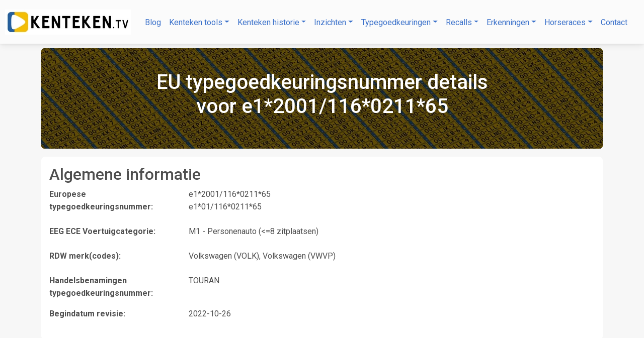

--- FILE ---
content_type: text/html; charset=UTF-8
request_url: https://kenteken.tv/etgnummer-details.php?tgknummer=e1*01/116*0211*65
body_size: 6857
content:

<!DOCTYPE html>
<html lang="nl" prefix="og: http://ogp.me/ns#">
  <head>
	<meta content="text/html; charset=utf-8" http-equiv="Content-Type" />
    <meta charset="utf-8">
    <meta name="viewport" content="width=device-width, initial-scale=1, shrink-to-fit=no">
	<meta http-equiv="X-UA-Compatible" content="IE=edge">
	<title>Kenteken.TV - Europese typegoedkeuringsnummer details e1*2001/116*0211*65</title>
	<meta name="twitter:card" content="summary" />
	<meta name="twitter:site" content="@kentekentv" />
	<meta name="twitter:domain" content="kenteken.tv" />
	<meta name="twitter:creator" content="@jasperverweij" />
	<meta name="twitter:image" content="https://www.kenteken.tv/img/kentekentv_150x150.jpg" />
	<meta property="og:url" content="https://www.kenteken.tv/etgnummer-details.php?tgknummer=e1*2001/116*0211*65" />
	<meta property="og:title" content="Kenteken.TV - Europese typegoedkeuringsnummer details e1*2001/116*0211*65" />
	<meta property="og:description" content="Voertuigcategorie M1" />	<meta property="og:image" content="https://www.kenteken.tv/img/kentekentv_150x150.jpg" />
	<meta property="og:site_name" content="kenteken.tv" />   
	<link rel="canonical" href="https://www.kenteken.tv/etgnummer-details.php?tgknummer=e1*2001/116*0211*65" />
	
		<meta name="author" content="Jasper Verweij">
	<meta name="format-detection" content="telephone=no">
	<meta itemprop="inLanguage" content="nl">	
	<meta property="og:locale" content="nl_NL">	
	<meta name="msapplication-TileColor" content="#FFFFFF">
	<meta name="msapplication-TileImage" content="/ms-icon-144x144.png">
	<meta name="theme-color" content="#222">
	<meta name="mobile-web-app-capable" content="yes">
	<link rel="shortcut icon" type="image/x-icon" href="favicon.ico">
	<link rel="apple-touch-icon" sizes="57x57" href="apple-icon-57x57.png">
	<link rel="apple-touch-icon" sizes="60x60" href="apple-icon-60x60.png">
	<link rel="apple-touch-icon" sizes="72x72" href="apple-icon-72x72.png">
	<link rel="apple-touch-icon" sizes="76x76" href="apple-icon-76x76.png">
	<link rel="apple-touch-icon" sizes="114x114" href="apple-icon-114x114.png">
	<link rel="apple-touch-icon" sizes="120x120" href="apple-icon-120x120.png">
	<link rel="apple-touch-icon" sizes="144x144" href="apple-icon-144x144.png">
	<link rel="apple-touch-icon" sizes="152x152" href="apple-icon-152x152.png">
	<link rel="apple-touch-icon" sizes="180x180" href="apple-icon-180x180.png">
	<link rel="icon" type="image/png" sizes="192x192" href="android-icon-192x192.png">
	<link rel="icon" type="image/png" sizes="512x512" href="android-icon-512x512.png">	
	<link rel="icon" type="image/png" sizes="32x32" href="favicon-32x32.png">
	<link rel="icon" type="image/png" sizes="96x96" href="favicon-96x96.png">
	<link rel="icon" type="image/png" sizes="16x16" href="favicon-16x16.png">
	<link rel="manifest" href="/manifest.json">

	<!--<link rel="preconnect" href="//cdnjs.cloudflare.com"/>-->
	<link rel="preconnect" href="//cdn.jsdelivr.net"/>	
	<link rel="preconnect" href="//fonts.googleapis.com"/>
	<link rel="preconnect" href="//www.googletagmanager.com"/>
	<!--<link rel="preconnect" href="//pagead2.googlesyndication.com"/>-->

    <!-- Le HTML5 shim, for IE6-8 support of HTML elements -->
    <!--[if lt IE 9]>
      <script src="https://cdn.jsdelivr.net/npm/html5shiv@3.7.3/dist/html5shiv.min.js"></script>
    <![endif]-->

<!-- Font Awesome -->
<link href="https://cdn.jsdelivr.net/npm/@fortawesome/fontawesome-free@6.6.0/css/all.min.css" rel="stylesheet" />
<!-- Google Fonts -->
<link href="https://fonts.googleapis.com/css?family=Roboto:300,400,500,700&display=swap" rel="stylesheet" />
<!-- Bootstrap v5 -->
<link href="https://cdn.jsdelivr.net/npm/bootstrap@5.3.8/dist/css/bootstrap.min.css" rel="stylesheet" />
<!-- MDB -->
<link href="https://cdn.jsdelivr.net/npm/mdb-ui-kit@9.2.0/css/mdb.min.css" rel="stylesheet" />

<link rel="preload" href="assets/fonts/Kenteken.woff" as="font" type="font/woff" crossorigin="anonymous" fetchpriority="high" />

<script async src="https://pagead2.googlesyndication.com/pagead/js/adsbygoogle.js?client=ca-pub-3264921999817223" crossorigin="anonymous"></script>

<!--	<link href="//kenteken.tv/assets/css/cookie-bar.css" rel="stylesheet" />-->
	
    <script type="application/ld+json">
    {
      "@context": "https://schema.org",
      "@type": "Organization",
	  "name": "Kenteken.TV",
      "url": "https://www.kenteken.tv",
      "logo": "https://www.kenteken.tv/android-icon-192x192.png",
      "sameAs" : [ "https://www.facebook.com/Kentekentv",
            "https://twitter.com/KentekenTV"]	  
    }
    </script>	

	
	
	<link rel="stylesheet" href="https://cdn.jsdelivr.net/npm/bootstrap-table@1.25.0/dist/bootstrap-table.min.css">
    <link rel="stylesheet" href="https://cdn.jsdelivr.net/npm/bootstrap-icons@1.7.2/font/bootstrap-icons.css">
	<link rel="stylesheet" href="https://cdn.jsdelivr.net/npm/bootstrap-table@1.25.0/dist/extensions/filter-control/bootstrap-table-filter-control.css">	
	<link rel="stylesheet" href="https://cdn.jsdelivr.net/npm/bootstrap-table@1.25.0/dist/extensions/sticky-header/bootstrap-table-sticky-header.css" >		
	<link rel="stylesheet" href="style.css" type="text/css" charset="utf-8"/>
	 <link rel="preload" href="kentekenwall-jumbotron.jpg" as="image" fetchpriority="high" />
</head>

<body>
    
    <nav data-mdb-navbar-init class="navbar navbar-expand-lg navbar-light bg-light fixed-top" role="navigation">
	  <!-- Container wrapper -->
	  <div class="container-fluid">	
			<a class="navbar-brand mt-2 mt-lg-0" href="index.php"><img src="ktv-video-logo-header.jpg" alt="Kenteken.TV logo" height="10" loading="lazy"></a>
			<button data-mdb-collapse-init class="navbar-toggler px-0" type="button" data-mdb-target="#navbarNav" aria-controls="navbarNav" aria-expanded="false" aria-label="Toggle navigation">
				<i class="fas fa-bars text-primary"></i>
			</button>
			<div class="collapse navbar-collapse" id="navbarNav">
            <ul class="navbar-nav me-auto mb-2 mb-lg-0">
              <li class="nav-item"> <a class="nav-link text-primary" href="//blog.kenteken.tv">Blog</a></li>	
							                      <li class="nav-item dropdown">
              			<a data-mdb-dropdown-init class="nav-link dropdown-toggle text-primary" href="index.php" role="button" aria-expanded="false">Kenteken tools</a>
             			 <ul class="dropdown-menu">
							<li><a class="dropdown-item text-primary" href="laatstekenteken.php">Laatst uitgegeven kenteken</a></li>
							<li><a class="dropdown-item text-primary" href="kentekenvoorspeller.php">Kenteken voorspeller</a></li>
							<li><a class="dropdown-item text-primary" href="kentekenmaker.php">Kentekenplaat maken</a></li>
							<li><a class="dropdown-item text-primary" href="kentekenmaker3D.php">3D Kentekenplaat maken</a></li>
							<li><a class="dropdown-item text-primary" href="kentekeninfo.php">KentekenInformatie</a></li>
							<li><a class="dropdown-item text-primary" href="kentekenpart-zoek.php">KentekenPart zoekmachine</a></li>
							<li><a class="dropdown-item text-primary" href="kentekenwall.php">KentekenWall</a></li>
							<li><a class="dropdown-item text-primary" href="kentekenwall3d.php">3D KentekenWall</a></li>
							<li><a class="dropdown-item text-primary" href="kentekenklok.php">KentekenKlok</a></li>
							<li><a class="dropdown-item text-primary" href="kentekenprompt.php">KentekenPrompt</a></li>
							<li><a class="dropdown-item text-primary" href="kentekenverrijker.php">KentekenVerrijker</a></li>
							<li><a class="dropdown-item text-primary" href="kentekenburen.php">KentekenBuren</a></li>
							<li><a class="dropdown-item text-primary" href="kentekenbattle.php">KentekenBattle</a></li>
							<li><a class="dropdown-item text-primary" href="kentekensurprise.php">KentekenSurprise</a></li>
							<li><a class="dropdown-item text-primary" href="kentekencritair.php">Kenteken Crit'air simulatie</a></li>
							<li><a class="dropdown-item text-primary" href="kentekenmuziek.php">KentekenMuziek</a></li>
													</ul>
					</li>
						                        <li class="nav-item dropdown">
              			<a data-mdb-dropdown-init class="nav-link dropdown-toggle text-primary" href="index.php" role="button" aria-expanded="false">Kenteken historie</a>
             			 <ul class="dropdown-menu">
							<li><a class="dropdown-item text-primary" href="kentekenhistorie-tijdlijn.php">Kentekenhistorie tijdlijn</a></li>
							<li><a class="dropdown-item text-primary" href="kentekenreeks-historie.php">Kentekenreeks historie</a></li>
							<li><a class="dropdown-item text-primary" href="kentekentijdlijn.php">Eigen kentekentijdlijn maken</a></li>
							<li><a class="dropdown-item text-primary" href="rdw-sidecodes-aantallen.php">Sidecodes aantallen per voertuigsoort</a></li>
							<li><a class="dropdown-item text-primary" href="kentekenverjaardag.php">KentekenVerjaardag</a></li>
													</ul>
					</li>
						                        <li class="nav-item dropdown">
              			<a data-mdb-dropdown-init class="nav-link dropdown-toggle text-primary" href="index.php" role="button" aria-expanded="false">Inzichten</a>
             			 <ul class="dropdown-menu">
							<li><a class="dropdown-item text-primary" href="hoeveelzijnernog.php">Hoeveel zijn er nog?</a></li>
							<li><a class="dropdown-item text-primary" href="hoeveelzijnerweg.php">Hoeveel zijn er weg?</a></li>
							<li><a class="dropdown-item text-primary" href="viz-sankey.php">Sankey kentekenregistraties</a></li>
							<li><a class="dropdown-item text-primary" href="viz-300kwplus-club.php">300kW+ club</a></li>
							<li><a class="dropdown-item text-primary" href="viz-nieuweoldtimers.php">Nieuwe oldtimers</a></li>
							<li><a class="dropdown-item text-primary" href="viz-treemap-wagenpark.php">Treemap NL wagenpark</a></li>
							<li><a class="dropdown-item text-primary" href="rdw-tellerstandmonitor.php">RDW Tellerstandmonitor</a></li>
							<li><a class="dropdown-item text-primary" href="rdw-kleurenwaaier.php">RDW Kleurenwaaier</a></li>
							<li><a class="dropdown-item text-primary" href="rdw-energielabels.php">RDW Energielabels</a></li>
							<li><a class="dropdown-item text-primary" href="rdw-pistonheads.php">Aantal cilinders</a></li>
							<li><a class="dropdown-item text-primary" href="rdw-APKgebrekenlijst.php">RDW APK Gebrekenlijst</a></li>
							<li><a class="dropdown-item text-primary" href="apk-gebrekmonitor.php">APK Gebrekmonitor</a></li>
							<li><a class="dropdown-item text-primary" href="rdw-toegevoegdeobjecten.php">RDW Toegevoegde objecten</a></li>
							<li><a class="dropdown-item text-primary" href="rvo-sepp-monitor.php">RVO SEPP monitor</a></li>
							<li><a class="dropdown-item text-primary" href="voertuig-herkomst.php">Voertuig herkomst</a></li>
							<li><a class="dropdown-item text-primary" href="rdw-opendata-check.php">RDW Open data status</a></li>
													</ul>
					</li>
						                        <li class="nav-item dropdown">
              			<a data-mdb-dropdown-init class="nav-link dropdown-toggle text-primary" href="index.php" role="button" aria-expanded="false">Typegoedkeuringen</a>
             			 <ul class="dropdown-menu">
							<li><a class="dropdown-item text-primary" href="viz-m1-wvtatracker.php">Nieuwste M1 typegoedkeuringen</a></li>
							<li><a class="dropdown-item text-primary" href="viz-m2m3-wvtatracker.php">Nieuwste M2 & M3 typegoedkeuringen</a></li>
							<li><a class="dropdown-item text-primary" href="viz-n1-wvtatracker.php">Nieuwste N1 typegoedkeuringen</a></li>
							<li><a class="dropdown-item text-primary" href="viz-n2-wvtatracker.php">Nieuwste N2 typegoedkeuringen</a></li>
							<li><a class="dropdown-item text-primary" href="viz-n3-wvtatracker.php">Nieuwste N3 typegoedkeuringen</a></li>
							<li><a class="dropdown-item text-primary" href="viz-l1-wvtatracker.php">Nieuwste L1 typegoedkeuringen</a></li>
							<li><a class="dropdown-item text-primary" href="viz-l2-wvtatracker.php">Nieuwste L2 typegoedkeuringen</a></li>
							<li><a class="dropdown-item text-primary" href="viz-l3-wvtatracker.php">Nieuwste L3 typegoedkeuringen</a></li>
							<li><a class="dropdown-item text-primary" href="viz-l4-wvtatracker.php">Nieuwste L4 typegoedkeuringen</a></li>
							<li><a class="dropdown-item text-primary" href="viz-l5-wvtatracker.php">Nieuwste L5 typegoedkeuringen</a></li>
							<li><a class="dropdown-item text-primary" href="viz-l6-wvtatracker.php">Nieuwste L6 typegoedkeuringen</a></li>
							<li><a class="dropdown-item text-primary" href="viz-l7-wvtatracker.php">Nieuwste L7 typegoedkeuringen</a></li>
							<li><a class="dropdown-item text-primary" href="etg-etgnummer-zoeken.php">Zoeken op ETGnummer</a></li>
							<li><a class="dropdown-item text-primary" href="etgnummer-details.php">Opvragen ETGnummer details</a></li>
							<li><a class="dropdown-item text-primary" href="etgnummer-variant-uitvoering-details.php">Zoeken op ETG Variant / Uitvoering</a></li>
							<li><a class="dropdown-item text-primary" href="etg-motorcode-zoeken.php">Zoeken op motorcode</a></li>
							<li><a class="dropdown-item text-primary" href="kentekenmaten.php">Zoeken op kenteken</a></li>
													</ul>
					</li>
						                        <li class="nav-item dropdown">
              			<a data-mdb-dropdown-init class="nav-link dropdown-toggle text-primary" href="index.php" role="button" aria-expanded="false">Recalls</a>
             			 <ul class="dropdown-menu">
							<li><a class="dropdown-item text-primary" href="rdw-terugroepregister.php">RDW Terugroepregister</a></li>
							<li><a class="dropdown-item text-primary" href="rdw-terugroepregister-merkmodel.php">Recalls op merk</a></li>
							<li><a class="dropdown-item text-primary" href="takatarecalls.php">Takata recalls monitor</a></li>
													</ul>
					</li>
						                        <li class="nav-item dropdown">
              			<a data-mdb-dropdown-init class="nav-link dropdown-toggle text-primary" href="index.php" role="button" aria-expanded="false">Erkenningen</a>
             			 <ul class="dropdown-menu">
							<li><a class="dropdown-item text-primary" href="rdw-erkenningen-counter.php">RDW Erkenningen teller</a></li>
							<li><a class="dropdown-item text-primary" href="rdw-erkenningen-monitor.php">RDW Erkenningen monitor</a></li>
							<li><a class="dropdown-item text-primary" href="rdw-erkenninghouder-zoeken.php">Erkenninghouder zoeken op plaats</a></li>
							<li><a class="dropdown-item text-primary" href="rdw-erkenninghouder-naam-zoeken.php">Erkenninghouder zoeken op naam</a></li>
													</ul>
					</li>
						                        <li class="nav-item dropdown">
              			<a data-mdb-dropdown-init class="nav-link dropdown-toggle text-primary" href="index.php" role="button" aria-expanded="false">Horseraces</a>
             			 <ul class="dropdown-menu">
							<li><a class="dropdown-item text-primary" href="viz-horserace-nieuwverkoop.php">Nieuwverkoop auto 1991-2025</a></li>
							<li><a class="dropdown-item text-primary" href="viz-horserace-nieuwverkoop-mf.php">Nieuwverkoop motorfietsen 2008-2025</a></li>
							<li><a class="dropdown-item text-primary" href="viz-horserace-f1-drivers-2021.php">Formula1 drivers ranking 2021</a></li>
							<li><a class="dropdown-item text-primary" href="viz-horserace-eredivisie-2016_2017.php">Eredivisie 2016-2017</a></li>
							<li><a class="dropdown-item text-primary" href="viz-horserace-eredivisie-2015_2016.php">Eredivisie 2015-2016</a></li>
							<li><a class="dropdown-item text-primary" href="viz-horserace-radio2-top2000.php">NPO Radio 2 Top 2000 2025</a></li>
													</ul>
					</li>
						  <li class="nav-item"> <a class="nav-link text-primary" href="contact.php">Contact</a></li>	
							            
            </ul>	
          </div><!--/.nav-collapse -->
         
        </div>
    </nav>
     
    
<main class="container" role="main">

<div class="p-5 text-center bg-image jumbotron subhead rounded-4" id="overview">
	<div class="mask" style="background-color: rgba(0, 0, 0, 0.6);">
		  <div class="d-flex justify-content-center align-items-center h-100">
			<div class="text-white">
				<h1 class="mb-3 ms-1 me-1">EU typegoedkeuringsnummer details<br/>voor e1*2001/116*0211*65</h1>
				<p class="mb-3 ms-1 me-1"></p>
			</div>
		</div>
	</div>	
</div> 

<!-- <div class="row">
        <div class="col-md-12"><div class="alert alert-warning" role="alert">Helaas is er geen actuele informatie over terugroepregister beschikbaar. De laatste update komt van begin oktober 2018. Eind januari 2019/begin februari 2019 verwacht RDW het probleem opgelost te hebben.</div>
</div>	-->	
		
  <section class="mb-4">
        <div class="card shadow-0">	
		<div class="card-body p-3">		
<div class="row">
        <div class="col-md-12">
<h2>Algemene informatie</h2>


       <dl class="row">
          <dt class="col-sm-3"><strong>Europese typegoedkeuringsnummer:</strong></dt>
            <dd class="col-sm-9">e1*2001/116*0211*65 <br /> e1*01/116*0211*65</dd>
        </dl>		
       <dl class="row">
          <dt class="col-sm-3"><strong>EEG ECE Voertuigcategorie:</strong></dt>
            <dd class="col-sm-9">M1 - Personenauto (&lt;=8 zitplaatsen)</dd>
        </dl>		
       <dl class="row">
          <dt class="col-sm-3"><strong>RDW merk(codes):</strong></dt>
            <dd class="col-sm-9">Volkswagen (VOLK), Volkswagen (VWVP)</dd>
        </dl>			
       <dl class="row">
          <dt class="col-sm-3"><strong>Handelsbenamingen typegoedkeuringsnummer:</strong></dt>
            <dd class="col-sm-9">TOURAN</dd>
        </dl>			
       <dl class="row">
          <dt class="col-sm-3"><strong>Begindatum revisie:</strong></dt>
            <dd class="col-sm-9">2022-10-26</dd>
        </dl>	
        </div>		
		</div>
        </div>
		</div>		
</section>
  <section class="mb-4">
        <div class="card shadow-0">	
        <div class="card-header border-0 p-3">	 
			<h2>Basisgegevens EEG Uitvoering</h2>
        </div>			
		<div class="card-body p-3">	
<div class="row">
        <div class="col-md-12">		
	
		<p>maximaal 50 resultaten</p>
<table class="table table-bordered table-striped" 
			data-toggle="table"
			data-show-toggle="true"
			data-show-fullscreen="true"
			data-show-columns="true"
			data-show-columns-toggle-all="true"
			data-detail-view="false"		   
			data-striped="true"
			data-search="true"
			data-search-align="left"			
			data-detail-view="false"
			data-detail-formatter="detailFormatter"
			data-pagination="true"
			data-id-field="kenteken"
			data-page-size="50"
			data-page-list="[25, 50, 100]"
		    data-show-footer="false"
			data-locale="nl-NL"
			data-show-export="true"
			data-export-types="['csv', 'excel']"	
			data-export-options='{"fileName": "KentekenTV-eeg-uitvoering"}'	
			data-filter-control="true"
			data-sort-select-options="true"				
			data-buttons-class="primary bg-gradient"				
			data-mobile-responsive="true"
			data-sticky-header="true"
			data-sticky-header-offset-y="78"			
			>
     <thead>
        <tr>
		  <th data-field="Typegoedkeuringsnr" data-sortable="true" data-order="asc">TGK nr</th>
          <th data-field="Variant" data-sortable="true" data-order="asc" data-filter-control="select" data-filter-order-by="asc">Variant</th>
          <th data-field="Uitvoering" data-sortable="true" data-order="asc" data-filter-control="select" data-filter-order-by="asc">Uitvoering</th>
          <th data-field="merk" data-sortable="true" data-order="asc" data-filter-control="select" data-filter-order-by="asc">Merk(en)</th>		
          <th data-field="handelsbenaming" data-sortable="true" data-order="asc" data-filter-control="select" data-filter-order-by="asc">Handels&shy;benaming(en)</th>		    
          <th data-field="revdatum" data-sortable="true" data-formatter="dateFormatter" >Begindatum<br />revisie</th>
          <th data-field="revnr" data-sortable="true" data-title-tooltip="" >Revisie-<br />nummer</th>			  
		  <th data-field="moreinfo" >?</th>		  
         </tr>
      </thead> 
      <tbody>
<tr><td>e1*2001/116*0211*65</td><td>DTSBAC</td><td>FD7FD7GC0044BIS50VR21BAI0</td><td>Volkswagen (VOLK), Volkswagen (VWVP)</td><td>TOURAN</td><td>2022-10-26</td><td /><td><a href="etgnummer-variant-uitvoering-details.php?tgknummer=e1%2A2001%2F116%2A0211%2A65&variant=DTSBAC&uitvoering=FD7FD7GC0044BIS50VR21BAI0"><span class="fas fa-info-circle" aria-hidden="true"></span></a></td></tr>
<tr><td>e1*2001/116*0211*65</td><td>DTSBAF</td><td>FD7FD7GC0044BIS72VR21AA00</td><td>Volkswagen (VOLK), Volkswagen (VWVP)</td><td>TOURAN</td><td>2022-10-26</td><td /><td><a href="etgnummer-variant-uitvoering-details.php?tgknummer=e1%2A2001%2F116%2A0211%2A65&variant=DTSBAF&uitvoering=FD7FD7GC0044BIS72VR21AA00"><span class="fas fa-info-circle" aria-hidden="true"></span></a></td></tr>
<tr><td>e1*2001/116*0211*65</td><td>DTSBAF</td><td>FD7FD7GC0044BIS72VR21BAI0</td><td>Volkswagen (VOLK), Volkswagen (VWVP)</td><td>TOURAN</td><td>2022-10-26</td><td /><td><a href="etgnummer-variant-uitvoering-details.php?tgknummer=e1%2A2001%2F116%2A0211%2A65&variant=DTSBAF&uitvoering=FD7FD7GC0044BIS72VR21BAI0"><span class="fas fa-info-circle" aria-hidden="true"></span></a></td></tr>
<tr><td>e1*2001/116*0211*65</td><td>DXDBAC</td><td>FD7FD7CW0064BIS50VR21AAI0</td><td>Volkswagen (VOLK), Volkswagen (VWVP)</td><td>TOURAN</td><td>2022-10-26</td><td /><td><a href="etgnummer-variant-uitvoering-details.php?tgknummer=e1%2A2001%2F116%2A0211%2A65&variant=DXDBAC&uitvoering=FD7FD7CW0064BIS50VR21AAI0"><span class="fas fa-info-circle" aria-hidden="true"></span></a></td></tr>
<tr><td>e1*2001/116*0211*65</td><td>DXDBAC</td><td>FM6FM6C90154BIS50VR21AA00</td><td>Volkswagen (VOLK), Volkswagen (VWVP)</td><td>TOURAN</td><td>2022-10-26</td><td /><td><a href="etgnummer-variant-uitvoering-details.php?tgknummer=e1%2A2001%2F116%2A0211%2A65&variant=DXDBAC&uitvoering=FM6FM6C90154BIS50VR21AA00"><span class="fas fa-info-circle" aria-hidden="true"></span></a></td></tr>
<tr><td>e1*2001/116*0211*65</td><td>DXDBAC</td><td>FM6FM6C90154BIS50VR21AA0M</td><td>Volkswagen (VOLK), Volkswagen (VWVP)</td><td>TOURAN</td><td>2022-10-26</td><td /><td><a href="etgnummer-variant-uitvoering-details.php?tgknummer=e1%2A2001%2F116%2A0211%2A65&variant=DXDBAC&uitvoering=FM6FM6C90154BIS50VR21AA0M"><span class="fas fa-info-circle" aria-hidden="true"></span></a></td></tr>
<tr><td>e1*2001/116*0211*65</td><td>DXDBAC</td><td>FM6FM6C90154BIS50VR21AAI0</td><td>Volkswagen (VOLK), Volkswagen (VWVP)</td><td>TOURAN</td><td>2022-10-26</td><td /><td><a href="etgnummer-variant-uitvoering-details.php?tgknummer=e1%2A2001%2F116%2A0211%2A65&variant=DXDBAC&uitvoering=FM6FM6C90154BIS50VR21AAI0"><span class="fas fa-info-circle" aria-hidden="true"></span></a></td></tr>
<tr><td>e1*2001/116*0211*65</td><td>DXDBAC</td><td>FM6FM6C90154BIS50VR21AAIM</td><td>Volkswagen (VOLK), Volkswagen (VWVP)</td><td>TOURAN</td><td>2022-10-26</td><td /><td><a href="etgnummer-variant-uitvoering-details.php?tgknummer=e1%2A2001%2F116%2A0211%2A65&variant=DXDBAC&uitvoering=FM6FM6C90154BIS50VR21AAIM"><span class="fas fa-info-circle" aria-hidden="true"></span></a></td></tr>
<tr><td>e1*2001/116*0211*65</td><td>DXDBAC</td><td>FM6FM6C90154BIS50VR21BA00</td><td>Volkswagen (VOLK), Volkswagen (VWVP)</td><td>TOURAN</td><td>2022-10-26</td><td /><td><a href="etgnummer-variant-uitvoering-details.php?tgknummer=e1%2A2001%2F116%2A0211%2A65&variant=DXDBAC&uitvoering=FM6FM6C90154BIS50VR21BA00"><span class="fas fa-info-circle" aria-hidden="true"></span></a></td></tr>
<tr><td>e1*2001/116*0211*65</td><td>DXDBAC</td><td>FM6FM6C90154BIS50VR21BA0M</td><td>Volkswagen (VOLK), Volkswagen (VWVP)</td><td>TOURAN</td><td>2022-10-26</td><td /><td><a href="etgnummer-variant-uitvoering-details.php?tgknummer=e1%2A2001%2F116%2A0211%2A65&variant=DXDBAC&uitvoering=FM6FM6C90154BIS50VR21BA0M"><span class="fas fa-info-circle" aria-hidden="true"></span></a></td></tr>
<tr><td>e1*2001/116*0211*65</td><td>DXDBAC</td><td>FM6FM6C90154BIS50VR21BAI0</td><td>Volkswagen (VOLK), Volkswagen (VWVP)</td><td>TOURAN</td><td>2022-10-26</td><td /><td><a href="etgnummer-variant-uitvoering-details.php?tgknummer=e1%2A2001%2F116%2A0211%2A65&variant=DXDBAC&uitvoering=FM6FM6C90154BIS50VR21BAI0"><span class="fas fa-info-circle" aria-hidden="true"></span></a></td></tr>
<tr><td>e1*2001/116*0211*65</td><td>DXDBAC</td><td>FM6FM6C90154BIS50VR21BAIM</td><td>Volkswagen (VOLK), Volkswagen (VWVP)</td><td>TOURAN</td><td>2022-10-26</td><td /><td><a href="etgnummer-variant-uitvoering-details.php?tgknummer=e1%2A2001%2F116%2A0211%2A65&variant=DXDBAC&uitvoering=FM6FM6C90154BIS50VR21BAIM"><span class="fas fa-info-circle" aria-hidden="true"></span></a></td></tr>
<tr><td>e1*2001/116*0211*65</td><td>DXDBAC</td><td>FM6FM6C90154BIS50VR21CA00</td><td>Volkswagen (VOLK), Volkswagen (VWVP)</td><td>TOURAN</td><td>2022-10-26</td><td /><td><a href="etgnummer-variant-uitvoering-details.php?tgknummer=e1%2A2001%2F116%2A0211%2A65&variant=DXDBAC&uitvoering=FM6FM6C90154BIS50VR21CA00"><span class="fas fa-info-circle" aria-hidden="true"></span></a></td></tr>
<tr><td>e1*2001/116*0211*65</td><td>DXDBAC</td><td>FM6FM6C90154BIS50VR21CA0M</td><td>Volkswagen (VOLK), Volkswagen (VWVP)</td><td>TOURAN</td><td>2022-10-26</td><td /><td><a href="etgnummer-variant-uitvoering-details.php?tgknummer=e1%2A2001%2F116%2A0211%2A65&variant=DXDBAC&uitvoering=FM6FM6C90154BIS50VR21CA0M"><span class="fas fa-info-circle" aria-hidden="true"></span></a></td></tr>
<tr><td>e1*2001/116*0211*65</td><td>DXDBAC</td><td>FM6FM6C90154BIS50VR21CAI0</td><td>Volkswagen (VOLK), Volkswagen (VWVP)</td><td>TOURAN</td><td>2022-10-26</td><td /><td><a href="etgnummer-variant-uitvoering-details.php?tgknummer=e1%2A2001%2F116%2A0211%2A65&variant=DXDBAC&uitvoering=FM6FM6C90154BIS50VR21CAI0"><span class="fas fa-info-circle" aria-hidden="true"></span></a></td></tr>
<tr><td>e1*2001/116*0211*65</td><td>DXDBAC</td><td>FM6FM6C90154BIS50VR21CAIM</td><td>Volkswagen (VOLK), Volkswagen (VWVP)</td><td>TOURAN</td><td>2022-10-26</td><td /><td><a href="etgnummer-variant-uitvoering-details.php?tgknummer=e1%2A2001%2F116%2A0211%2A65&variant=DXDBAC&uitvoering=FM6FM6C90154BIS50VR21CAIM"><span class="fas fa-info-circle" aria-hidden="true"></span></a></td></tr>
<tr><td>e1*2001/116*0211*65</td><td>DXDBAC</td><td>FM6FM6C90154BIT50VR21AA00</td><td>Volkswagen (VOLK), Volkswagen (VWVP)</td><td>TOURAN</td><td>2022-10-26</td><td /><td><a href="etgnummer-variant-uitvoering-details.php?tgknummer=e1%2A2001%2F116%2A0211%2A65&variant=DXDBAC&uitvoering=FM6FM6C90154BIT50VR21AA00"><span class="fas fa-info-circle" aria-hidden="true"></span></a></td></tr>
<tr><td>e1*2001/116*0211*65</td><td>DXDBAC</td><td>FM6FM6C90154BIT50VR21AA0M</td><td>Volkswagen (VOLK), Volkswagen (VWVP)</td><td>TOURAN</td><td>2022-10-26</td><td /><td><a href="etgnummer-variant-uitvoering-details.php?tgknummer=e1%2A2001%2F116%2A0211%2A65&variant=DXDBAC&uitvoering=FM6FM6C90154BIT50VR21AA0M"><span class="fas fa-info-circle" aria-hidden="true"></span></a></td></tr>
<tr><td>e1*2001/116*0211*65</td><td>DXDBAC</td><td>FM6FM6C90154BIT50VR21AAI0</td><td>Volkswagen (VOLK), Volkswagen (VWVP)</td><td>TOURAN</td><td>2022-10-26</td><td /><td><a href="etgnummer-variant-uitvoering-details.php?tgknummer=e1%2A2001%2F116%2A0211%2A65&variant=DXDBAC&uitvoering=FM6FM6C90154BIT50VR21AAI0"><span class="fas fa-info-circle" aria-hidden="true"></span></a></td></tr>
<tr><td>e1*2001/116*0211*65</td><td>DXDBAC</td><td>FM6FM6C90154BIT50VR21AAIM</td><td>Volkswagen (VOLK), Volkswagen (VWVP)</td><td>TOURAN</td><td>2022-10-26</td><td /><td><a href="etgnummer-variant-uitvoering-details.php?tgknummer=e1%2A2001%2F116%2A0211%2A65&variant=DXDBAC&uitvoering=FM6FM6C90154BIT50VR21AAIM"><span class="fas fa-info-circle" aria-hidden="true"></span></a></td></tr>
<tr><td>e1*2001/116*0211*65</td><td>DXDBAC</td><td>FM6FM6C90154BIT50VR21BA00</td><td>Volkswagen (VOLK), Volkswagen (VWVP)</td><td>TOURAN</td><td>2022-10-26</td><td /><td><a href="etgnummer-variant-uitvoering-details.php?tgknummer=e1%2A2001%2F116%2A0211%2A65&variant=DXDBAC&uitvoering=FM6FM6C90154BIT50VR21BA00"><span class="fas fa-info-circle" aria-hidden="true"></span></a></td></tr>
<tr><td>e1*2001/116*0211*65</td><td>DXDBAC</td><td>FM6FM6C90154BIT50VR21BA0M</td><td>Volkswagen (VOLK), Volkswagen (VWVP)</td><td>TOURAN</td><td>2022-10-26</td><td /><td><a href="etgnummer-variant-uitvoering-details.php?tgknummer=e1%2A2001%2F116%2A0211%2A65&variant=DXDBAC&uitvoering=FM6FM6C90154BIT50VR21BA0M"><span class="fas fa-info-circle" aria-hidden="true"></span></a></td></tr>
<tr><td>e1*2001/116*0211*65</td><td>DXDBAC</td><td>FM6FM6C90154BIT50VR21BAI0</td><td>Volkswagen (VOLK), Volkswagen (VWVP)</td><td>TOURAN</td><td>2022-10-26</td><td /><td><a href="etgnummer-variant-uitvoering-details.php?tgknummer=e1%2A2001%2F116%2A0211%2A65&variant=DXDBAC&uitvoering=FM6FM6C90154BIT50VR21BAI0"><span class="fas fa-info-circle" aria-hidden="true"></span></a></td></tr>
<tr><td>e1*2001/116*0211*65</td><td>DXDBAC</td><td>FM6FM6C90154BIT50VR21BAIM</td><td>Volkswagen (VOLK), Volkswagen (VWVP)</td><td>TOURAN</td><td>2022-10-26</td><td /><td><a href="etgnummer-variant-uitvoering-details.php?tgknummer=e1%2A2001%2F116%2A0211%2A65&variant=DXDBAC&uitvoering=FM6FM6C90154BIT50VR21BAIM"><span class="fas fa-info-circle" aria-hidden="true"></span></a></td></tr>
<tr><td>e1*2001/116*0211*65</td><td>DXDBAC</td><td>FM6FM6C90154BIT50VR21CA00</td><td>Volkswagen (VOLK), Volkswagen (VWVP)</td><td>TOURAN</td><td>2022-10-26</td><td /><td><a href="etgnummer-variant-uitvoering-details.php?tgknummer=e1%2A2001%2F116%2A0211%2A65&variant=DXDBAC&uitvoering=FM6FM6C90154BIT50VR21CA00"><span class="fas fa-info-circle" aria-hidden="true"></span></a></td></tr>
<tr><td>e1*2001/116*0211*65</td><td>DXDBAC</td><td>FM6FM6C90154BIT50VR21CA0M</td><td>Volkswagen (VOLK), Volkswagen (VWVP)</td><td>TOURAN</td><td>2022-10-26</td><td /><td><a href="etgnummer-variant-uitvoering-details.php?tgknummer=e1%2A2001%2F116%2A0211%2A65&variant=DXDBAC&uitvoering=FM6FM6C90154BIT50VR21CA0M"><span class="fas fa-info-circle" aria-hidden="true"></span></a></td></tr>
<tr><td>e1*2001/116*0211*65</td><td>DXDBAC</td><td>FM6FM6C90154BIT50VR21CAI0</td><td>Volkswagen (VOLK), Volkswagen (VWVP)</td><td>TOURAN</td><td>2022-10-26</td><td /><td><a href="etgnummer-variant-uitvoering-details.php?tgknummer=e1%2A2001%2F116%2A0211%2A65&variant=DXDBAC&uitvoering=FM6FM6C90154BIT50VR21CAI0"><span class="fas fa-info-circle" aria-hidden="true"></span></a></td></tr>
<tr><td>e1*2001/116*0211*65</td><td>DXDBAC</td><td>FM6FM6C90154BIT50VR21CAIM</td><td>Volkswagen (VOLK), Volkswagen (VWVP)</td><td>TOURAN</td><td>2022-10-26</td><td /><td><a href="etgnummer-variant-uitvoering-details.php?tgknummer=e1%2A2001%2F116%2A0211%2A65&variant=DXDBAC&uitvoering=FM6FM6C90154BIT50VR21CAIM"><span class="fas fa-info-circle" aria-hidden="true"></span></a></td></tr>
<tr><td>e1*2001/116*0211*65</td><td>DXDBAF</td><td>FD7FD7CW0064BIS71VR21AA00</td><td>Volkswagen (VOLK), Volkswagen (VWVP)</td><td>TOURAN</td><td>2022-10-26</td><td /><td><a href="etgnummer-variant-uitvoering-details.php?tgknummer=e1%2A2001%2F116%2A0211%2A65&variant=DXDBAF&uitvoering=FD7FD7CW0064BIS71VR21AA00"><span class="fas fa-info-circle" aria-hidden="true"></span></a></td></tr>
<tr><td>e1*2001/116*0211*65</td><td>DXDBAF</td><td>FD7FD7CW0064BIS71VR21AA0M</td><td>Volkswagen (VOLK), Volkswagen (VWVP)</td><td>TOURAN</td><td>2022-10-26</td><td /><td><a href="etgnummer-variant-uitvoering-details.php?tgknummer=e1%2A2001%2F116%2A0211%2A65&variant=DXDBAF&uitvoering=FD7FD7CW0064BIS71VR21AA0M"><span class="fas fa-info-circle" aria-hidden="true"></span></a></td></tr>
<tr><td>e1*2001/116*0211*65</td><td>DXDBAF</td><td>FD7FD7CW0064BIS71VR21AAI0</td><td>Volkswagen (VOLK), Volkswagen (VWVP)</td><td>TOURAN</td><td>2022-10-26</td><td /><td><a href="etgnummer-variant-uitvoering-details.php?tgknummer=e1%2A2001%2F116%2A0211%2A65&variant=DXDBAF&uitvoering=FD7FD7CW0064BIS71VR21AAI0"><span class="fas fa-info-circle" aria-hidden="true"></span></a></td></tr>
<tr><td>e1*2001/116*0211*65</td><td>DXDBAF</td><td>FD7FD7CW0064BIS71VR21AAIM</td><td>Volkswagen (VOLK), Volkswagen (VWVP)</td><td>TOURAN</td><td>2022-10-26</td><td /><td><a href="etgnummer-variant-uitvoering-details.php?tgknummer=e1%2A2001%2F116%2A0211%2A65&variant=DXDBAF&uitvoering=FD7FD7CW0064BIS71VR21AAIM"><span class="fas fa-info-circle" aria-hidden="true"></span></a></td></tr>
<tr><td>e1*2001/116*0211*65</td><td>DXDBAF</td><td>FD7FD7CW0064BIS71VR21BA00</td><td>Volkswagen (VOLK), Volkswagen (VWVP)</td><td>TOURAN</td><td>2022-10-26</td><td /><td><a href="etgnummer-variant-uitvoering-details.php?tgknummer=e1%2A2001%2F116%2A0211%2A65&variant=DXDBAF&uitvoering=FD7FD7CW0064BIS71VR21BA00"><span class="fas fa-info-circle" aria-hidden="true"></span></a></td></tr>
<tr><td>e1*2001/116*0211*65</td><td>DXDBAF</td><td>FD7FD7CW0064BIS71VR21BA0M</td><td>Volkswagen (VOLK), Volkswagen (VWVP)</td><td>TOURAN</td><td>2022-10-26</td><td /><td><a href="etgnummer-variant-uitvoering-details.php?tgknummer=e1%2A2001%2F116%2A0211%2A65&variant=DXDBAF&uitvoering=FD7FD7CW0064BIS71VR21BA0M"><span class="fas fa-info-circle" aria-hidden="true"></span></a></td></tr>
<tr><td>e1*2001/116*0211*65</td><td>DXDBAF</td><td>FD7FD7CW0064BIS71VR21BAI0</td><td>Volkswagen (VOLK), Volkswagen (VWVP)</td><td>TOURAN</td><td>2022-10-26</td><td /><td><a href="etgnummer-variant-uitvoering-details.php?tgknummer=e1%2A2001%2F116%2A0211%2A65&variant=DXDBAF&uitvoering=FD7FD7CW0064BIS71VR21BAI0"><span class="fas fa-info-circle" aria-hidden="true"></span></a></td></tr>
<tr><td>e1*2001/116*0211*65</td><td>DXDBAF</td><td>FD7FD7CW0064BIS71VR21BAIM</td><td>Volkswagen (VOLK), Volkswagen (VWVP)</td><td>TOURAN</td><td>2022-10-26</td><td /><td><a href="etgnummer-variant-uitvoering-details.php?tgknummer=e1%2A2001%2F116%2A0211%2A65&variant=DXDBAF&uitvoering=FD7FD7CW0064BIS71VR21BAIM"><span class="fas fa-info-circle" aria-hidden="true"></span></a></td></tr>
<tr><td>e1*2001/116*0211*65</td><td>DXDBAF</td><td>FD7FD7CW0064BIS71VR21CA00</td><td>Volkswagen (VOLK), Volkswagen (VWVP)</td><td>TOURAN</td><td>2022-10-26</td><td /><td><a href="etgnummer-variant-uitvoering-details.php?tgknummer=e1%2A2001%2F116%2A0211%2A65&variant=DXDBAF&uitvoering=FD7FD7CW0064BIS71VR21CA00"><span class="fas fa-info-circle" aria-hidden="true"></span></a></td></tr>
<tr><td>e1*2001/116*0211*65</td><td>DXDBAF</td><td>FD7FD7CW0064BIS71VR21CA0M</td><td>Volkswagen (VOLK), Volkswagen (VWVP)</td><td>TOURAN</td><td>2022-10-26</td><td /><td><a href="etgnummer-variant-uitvoering-details.php?tgknummer=e1%2A2001%2F116%2A0211%2A65&variant=DXDBAF&uitvoering=FD7FD7CW0064BIS71VR21CA0M"><span class="fas fa-info-circle" aria-hidden="true"></span></a></td></tr>
<tr><td>e1*2001/116*0211*65</td><td>DXDBAF</td><td>FD7FD7CW0064BIS71VR21CAI0</td><td>Volkswagen (VOLK), Volkswagen (VWVP)</td><td>TOURAN</td><td>2022-10-26</td><td /><td><a href="etgnummer-variant-uitvoering-details.php?tgknummer=e1%2A2001%2F116%2A0211%2A65&variant=DXDBAF&uitvoering=FD7FD7CW0064BIS71VR21CAI0"><span class="fas fa-info-circle" aria-hidden="true"></span></a></td></tr>
<tr><td>e1*2001/116*0211*65</td><td>DXDBAF</td><td>FD7FD7CW0064BIS71VR21CAIM</td><td>Volkswagen (VOLK), Volkswagen (VWVP)</td><td>TOURAN</td><td>2022-10-26</td><td /><td><a href="etgnummer-variant-uitvoering-details.php?tgknummer=e1%2A2001%2F116%2A0211%2A65&variant=DXDBAF&uitvoering=FD7FD7CW0064BIS71VR21CAIM"><span class="fas fa-info-circle" aria-hidden="true"></span></a></td></tr>
<tr><td>e1*2001/116*0211*65</td><td>DXDBAF</td><td>FD7FD7CW0064BIS72VR21AA00</td><td>Volkswagen (VOLK), Volkswagen (VWVP)</td><td>TOURAN</td><td>2022-10-26</td><td /><td><a href="etgnummer-variant-uitvoering-details.php?tgknummer=e1%2A2001%2F116%2A0211%2A65&variant=DXDBAF&uitvoering=FD7FD7CW0064BIS72VR21AA00"><span class="fas fa-info-circle" aria-hidden="true"></span></a></td></tr>
<tr><td>e1*2001/116*0211*65</td><td>DXDBAF</td><td>FD7FD7CW0064BIS72VR21AA0M</td><td>Volkswagen (VOLK), Volkswagen (VWVP)</td><td>TOURAN</td><td>2022-10-26</td><td /><td><a href="etgnummer-variant-uitvoering-details.php?tgknummer=e1%2A2001%2F116%2A0211%2A65&variant=DXDBAF&uitvoering=FD7FD7CW0064BIS72VR21AA0M"><span class="fas fa-info-circle" aria-hidden="true"></span></a></td></tr>
<tr><td>e1*2001/116*0211*65</td><td>DXDBAF</td><td>FD7FD7CW0064BIS72VR21AAI0</td><td>Volkswagen (VOLK), Volkswagen (VWVP)</td><td>TOURAN</td><td>2022-10-26</td><td /><td><a href="etgnummer-variant-uitvoering-details.php?tgknummer=e1%2A2001%2F116%2A0211%2A65&variant=DXDBAF&uitvoering=FD7FD7CW0064BIS72VR21AAI0"><span class="fas fa-info-circle" aria-hidden="true"></span></a></td></tr>
<tr><td>e1*2001/116*0211*65</td><td>DXDBAF</td><td>FD7FD7CW0064BIS72VR21AAIM</td><td>Volkswagen (VOLK), Volkswagen (VWVP)</td><td>TOURAN</td><td>2022-10-26</td><td /><td><a href="etgnummer-variant-uitvoering-details.php?tgknummer=e1%2A2001%2F116%2A0211%2A65&variant=DXDBAF&uitvoering=FD7FD7CW0064BIS72VR21AAIM"><span class="fas fa-info-circle" aria-hidden="true"></span></a></td></tr>
<tr><td>e1*2001/116*0211*65</td><td>DXDBAF</td><td>FD7FD7CW0064BIS72VR21BA00</td><td>Volkswagen (VOLK), Volkswagen (VWVP)</td><td>TOURAN</td><td>2022-10-26</td><td /><td><a href="etgnummer-variant-uitvoering-details.php?tgknummer=e1%2A2001%2F116%2A0211%2A65&variant=DXDBAF&uitvoering=FD7FD7CW0064BIS72VR21BA00"><span class="fas fa-info-circle" aria-hidden="true"></span></a></td></tr>
<tr><td>e1*2001/116*0211*65</td><td>DXDBAF</td><td>FD7FD7CW0064BIS72VR21BA0M</td><td>Volkswagen (VOLK), Volkswagen (VWVP)</td><td>TOURAN</td><td>2022-10-26</td><td /><td><a href="etgnummer-variant-uitvoering-details.php?tgknummer=e1%2A2001%2F116%2A0211%2A65&variant=DXDBAF&uitvoering=FD7FD7CW0064BIS72VR21BA0M"><span class="fas fa-info-circle" aria-hidden="true"></span></a></td></tr>
<tr><td>e1*2001/116*0211*65</td><td>DXDBAF</td><td>FD7FD7CW0064BIS72VR21BAI0</td><td>Volkswagen (VOLK), Volkswagen (VWVP)</td><td>TOURAN</td><td>2022-10-26</td><td /><td><a href="etgnummer-variant-uitvoering-details.php?tgknummer=e1%2A2001%2F116%2A0211%2A65&variant=DXDBAF&uitvoering=FD7FD7CW0064BIS72VR21BAI0"><span class="fas fa-info-circle" aria-hidden="true"></span></a></td></tr>
<tr><td>e1*2001/116*0211*65</td><td>DXDBAF</td><td>FD7FD7CW0064BIS72VR21BAIM</td><td>Volkswagen (VOLK), Volkswagen (VWVP)</td><td>TOURAN</td><td>2022-10-26</td><td /><td><a href="etgnummer-variant-uitvoering-details.php?tgknummer=e1%2A2001%2F116%2A0211%2A65&variant=DXDBAF&uitvoering=FD7FD7CW0064BIS72VR21BAIM"><span class="fas fa-info-circle" aria-hidden="true"></span></a></td></tr>
<tr><td>e1*2001/116*0211*65</td><td>DXDBAF</td><td>FD7FD7CW0064BIS72VR21CA00</td><td>Volkswagen (VOLK), Volkswagen (VWVP)</td><td>TOURAN</td><td>2022-10-26</td><td /><td><a href="etgnummer-variant-uitvoering-details.php?tgknummer=e1%2A2001%2F116%2A0211%2A65&variant=DXDBAF&uitvoering=FD7FD7CW0064BIS72VR21CA00"><span class="fas fa-info-circle" aria-hidden="true"></span></a></td></tr>
<tr><td>e1*2001/116*0211*65</td><td>DXDBAF</td><td>FD7FD7CW0064BIS72VR21CA0M</td><td>Volkswagen (VOLK), Volkswagen (VWVP)</td><td>TOURAN</td><td>2022-10-26</td><td /><td><a href="etgnummer-variant-uitvoering-details.php?tgknummer=e1%2A2001%2F116%2A0211%2A65&variant=DXDBAF&uitvoering=FD7FD7CW0064BIS72VR21CA0M"><span class="fas fa-info-circle" aria-hidden="true"></span></a></td></tr>
 	  
       </tbody>
</table>
        </div>
		</div>
        </div>
		</div>		
</section>

  <section class="mb-4">	
        <div class="row gx-xl-5">
          <div class="col-lg-6 mb-xl-5 mb-4">  
        <div class="card shadow-0 h-100">
        <div class="card-header border-0 p-3">	 
			<h2>Opzoeken andere typegoedkeuringen</h2>
        </div>		
		<div class="card-body p-3">	  
      <div class="row">
        <div class="col-md-12">
<a class="btn btn-primary bg-gradient btn-large" role="button" href="etgnummer-details.php">Andere typegoedkeuringen</a>	
        </div>
		</div>
        </div>
		</div>		
		</div>		
          <div class="col-lg-6 mb-xl-5 mb-4">  
        <div class="card shadow-0 h-100">	
		<div class="card-body p-3">	  
      <div class="row">
        <div class="col-md-12">
<h2>Meer info dezelfde reeks</h2><a href="etg-etgnummer-zoeken.php?tgknummer=e1*2001/116*0211">e1*2001/116*0211</a><br />        </div>
		</div>
        </div>
		</div>		
		</div>			
		</div>			
</section>	
	
	
    <section class="mb-4">
        <div class="col-md-12 text-center">	
<p class="card-text text-center" style="font-size: 0.675rem"><small>ADVERTENTIE</small></p>	
<!-- <script async src="//pagead2.googlesyndication.com/pagead/js/adsbygoogle.js"></script>-->
<!-- Responsive ads -->
<ins class="adsbygoogle"
     style="display:block"
     data-ad-client="ca-pub-3264921999817223"
     data-ad-slot="6529651639"
     data-ad-format="auto"
     data-full-width-responsive="true"></ins>
<script>
     (adsbygoogle = window.adsbygoogle || []).push({});
</script>
        </div>		
</section>
	
 </main>
<amp-consent id="googlefc" layout="nodisplay" type="googlefc">
</amp-consent>

<!-- Footer -->
<footer class="text-center text-lg-start text-muted pt-2" style="background-color: hsl(213, 44%, 97%);">

  <!-- Section: Links  -->
  <section class="">
    <div class="container text-center text-md-start mt-5">
      <!-- Grid row -->
      <div class="row mt-3">
        <!-- Grid column -->
        <div class="col-md-3 col-lg-4 col-xl-3 mx-auto mb-4">
          <!-- Content -->
          <h6 class="text-uppercase fw-bold mb-4">
            Kenteken.tv
          </h6>
          <p class="fw-normal">
            De Kenteken site van Nederland
          </p>
	  
        </div>
        <!-- Grid column -->

        <!-- Grid column -->
        <div class="col-md-2 col-lg-2 col-xl-2 mx-auto mb-4">
          <!-- Links -->
          <h6 class="text-uppercase fw-bold mb-4">Kenteken tools</h6>
          <p>
            <a href="laatstekenteken.php" class="text-reset">Laatst uitgegeven kenteken</a>
          </p>
          <p>
            <a href="kentekenvoorspeller.php" class="text-reset">Kentekenvoorspeller</a>
          </p>
          <p>
            <a href="kentekenmaker.php" class="text-reset">Digitale kentekenplaat maken</a>
          </p>
          <p>
            <a href="kentekeninfo.php" class="text-reset">Kentekeninformatie</a>
          </p>
        </div>
        <!-- Grid column -->

        <!-- Grid column -->
        <div class="col-md-3 col-lg-2 col-xl-2 mx-auto mb-4">
          <!-- Links -->
          <h6 class="text-uppercase fw-bold mb-4">Handige tools</h6>
          <p>
            <a href="hoeveelzijnernog.php" class="text-reset">Hoeveel zijn er nog?</a>
          </p>
          <p>
            <a href="rdw-terugroepregister.php" class="text-reset">Terugroepacties</a>
          </p>
          <p>
            <a href="viz-300kwplus-club.php" class="text-reset">300kW+ Club</a>
          </p>
          <p>
            <a href="viz-m1-wvtatracker.php" class="text-reset">Nieuwste typegoedkeuringen</a>
          </p>
        </div>
        <!-- Grid column -->

        <!-- Grid column -->
        <div class="col-md-4 col-lg-3 col-xl-3 mx-auto mb-md-0 mb-4">
          <!-- Links -->
          <h6 class="text-uppercase fw-bold mb-4">Meer informatie</h6>
		  
      <p><a class="btn btn-primary btn-floating text-white me-3" style="background-color: #3b5998;" href="https://www.facebook.com/Kentekentv" target="_blank">
				  <i class="fab fa-facebook-f"></i>
				</a>
		<a class="btn btn-primary btn-floating text-white me-3" style="background-color: #000000;" href="https://x.com/kentekentv" target="_blank">
				  <i class="fab fa-x-twitter"></i>
				</a>
      <a class="btn btn-primary btn-floating text-white me-3" style="background-color: #0a66c2;" href="https://www.linkedin.com/in/jasperverweij/" target="_blank">
        <i class="fab fa-linkedin"></i>
      </a></p> 
          <p>
            <a href="https://blog.kenteken.tv" class="text-reset" target="_blank">Laatste blogpostings</a>
          </p>	  
		  <p><a href="" onclick="googlefc.callbackQueue.push(googlefc.showRevocationMessage);" class="text-reset">Cookie instellingen</a><p>
        </div>
        <!-- Grid column -->
      </div>
      <!-- Grid row -->
      </div>
  </section>
</footer>	  
  <!-- Section: Links  -->

  <!-- Copyright -->
<footer class="text-center text-lg-start text-muted pt-2" style="background-color: hsla(0, 0%, 17%, 0.04)">  
  <section class="">
    <div class="container text-center text-md-start mt-5">  
        <div class="row mt-3" >
  <div class="mb-4 mt-4" >
    <p class="text-center">Ontwikkeld door Jasper Verweij, 2013 - 2026</p>
				<p class="me-4 text-center"><a href="#">Naar boven</a></p>
  </div>
</div>		
  <!-- Copyright -->
      </div>
  </section>
</footer>	

 <!-- Le javascript
    ================================================== -->
	<!-- JQuery -->
	<script type="text/javascript" src="https://cdn.jsdelivr.net/npm/jquery@3.7.1/dist/jquery.min.js"></script>
<!-- Bootstrap v5 -->
<script src="https://cdn.jsdelivr.net/npm/bootstrap@5.3.8/dist/js/bootstrap.bundle.min.js"></script>
<!-- MDB -->
<script type="text/javascript" src="https://cdn.jsdelivr.net/npm/mdb-ui-kit@9.2.0/js/mdb.umd.min.js"></script>
<!-- Google tag (gtag.js) -->
<script async src="https://www.googletagmanager.com/gtag/js?id=G-M583G4KY73"></script>
<script>
  window.dataLayer = window.dataLayer || [];
  function gtag(){dataLayer.push(arguments);}
  gtag('js', new Date());

  gtag('config', 'G-M583G4KY73');
</script> <script src="https://cdn.jsdelivr.net/npm/bootstrap-table@1.25.0/dist/bootstrap-table.min.js"></script>
<script src="https://cdn.jsdelivr.net/npm/bootstrap-table@1.25.0/dist/extensions/filter-control/bootstrap-table-filter-control.min.js"></script>
<script src="https://cdn.jsdelivr.net/npm/bootstrap-table@1.25.0/dist/extensions/mobile/bootstrap-table-mobile.js"></script>

    <script src="https://cdn.jsdelivr.net/npm/bootstrap-table@1.25.0/dist/extensions/export/bootstrap-table-export.min.js"></script>
    <script src="//rawgit.com/hhurz/tableExport.jquery.plugin/master/tableExport.js"></script>
<script src="https://cdn.jsdelivr.net/npm/bootstrap-table@1.25.0/dist/extensions/sticky-header/bootstrap-table-sticky-header.min.js"></script>	

<!-- Latest compiled and minified Locales -->
<script src="https://cdn.jsdelivr.net/npm/bootstrap-table@1.25.0/dist/bootstrap-table-locale-all.min.js"></script>
 <script>
	    function dateFormatter(value) {
       return value.substring(8,10) + '-' + value.substring(5,7) +'-' + value.substring(0,4);
    }

	 </script> 
  </body>
</html>




--- FILE ---
content_type: text/html; charset=utf-8
request_url: https://www.google.com/recaptcha/api2/aframe
body_size: 269
content:
<!DOCTYPE HTML><html><head><meta http-equiv="content-type" content="text/html; charset=UTF-8"></head><body><script nonce="SwxWlHTDcShZP_C-8lZx2Q">/** Anti-fraud and anti-abuse applications only. See google.com/recaptcha */ try{var clients={'sodar':'https://pagead2.googlesyndication.com/pagead/sodar?'};window.addEventListener("message",function(a){try{if(a.source===window.parent){var b=JSON.parse(a.data);var c=clients[b['id']];if(c){var d=document.createElement('img');d.src=c+b['params']+'&rc='+(localStorage.getItem("rc::a")?sessionStorage.getItem("rc::b"):"");window.document.body.appendChild(d);sessionStorage.setItem("rc::e",parseInt(sessionStorage.getItem("rc::e")||0)+1);localStorage.setItem("rc::h",'1768833654199');}}}catch(b){}});window.parent.postMessage("_grecaptcha_ready", "*");}catch(b){}</script></body></html>

--- FILE ---
content_type: text/css; charset=utf-8
request_url: https://cdn.jsdelivr.net/npm/bootstrap-table@1.25.0/dist/extensions/filter-control/bootstrap-table-filter-control.css
body_size: -488
content:
@charset "UTF-8";
/**
 * @author: Dennis Hernández
 * @version: v2.1.1
 */
.no-filter-control {
  height: 40px;
}

.filter-control {
  margin: 0 2px 2px;
}

.ms-choice {
  border: 0;
}

.ms-parent > button:focus {
  outline: 0;
}


--- FILE ---
content_type: application/javascript; charset=utf-8
request_url: https://cdn.jsdelivr.net/npm/bootstrap-table@1.25.0/dist/extensions/export/bootstrap-table-export.min.js
body_size: 14335
content:
/**
  * bootstrap-table - An extended table to integration with some of the most widely used CSS frameworks. (Supports Bootstrap, Semantic UI, Bulma, Material Design, Foundation)
  *
  * @version v1.25.0
  * @homepage https://bootstrap-table.com
  * @author wenzhixin <wenzhixin2010@gmail.com> (http://wenzhixin.net.cn/)
  * @license MIT
  */

!function(t,r){"object"==typeof exports&&"undefined"!=typeof module?r(require("jquery")):"function"==typeof define&&define.amd?define(["jquery"],r):r((t="undefined"!=typeof globalThis?globalThis:t||self).jQuery)}(this,(function(t){"use strict";function r(t,r){(null==r||r>t.length)&&(r=t.length);for(var n=0,e=Array(r);n<r;n++)e[n]=t[n];return e}function n(t,r,n){return r=a(r),function(t,r){if(r&&("object"==typeof r||"function"==typeof r))return r;if(void 0!==r)throw new TypeError("Derived constructors may only return object or undefined");return function(t){if(void 0===t)throw new ReferenceError("this hasn't been initialised - super() hasn't been called");return t}(t)}(t,c()?Reflect.construct(r,n||[],a(t).constructor):r.apply(t,n))}function e(t,r,n){return r&&function(t,r){for(var n=0;n<r.length;n++){var e=r[n];e.enumerable=e.enumerable||!1,e.configurable=!0,"value"in e&&(e.writable=!0),Object.defineProperty(t,s(e.key),e)}}(t.prototype,r),Object.defineProperty(t,"prototype",{writable:!1}),t}function o(t,n){var e="undefined"!=typeof Symbol&&t[Symbol.iterator]||t["@@iterator"];if(!e){if(Array.isArray(t)||(e=function(t,n){if(t){if("string"==typeof t)return r(t,n);var e={}.toString.call(t).slice(8,-1);return"Object"===e&&t.constructor&&(e=t.constructor.name),"Map"===e||"Set"===e?Array.from(t):"Arguments"===e||/^(?:Ui|I)nt(?:8|16|32)(?:Clamped)?Array$/.test(e)?r(t,n):void 0}}(t))||n){e&&(t=e);var o=0,i=function(){};return{s:i,n:function(){return o>=t.length?{done:!0}:{done:!1,value:t[o++]}},e:function(t){throw t},f:i}}throw new TypeError("Invalid attempt to iterate non-iterable instance.\nIn order to be iterable, non-array objects must have a [Symbol.iterator]() method.")}var u,a=!0,c=!1;return{s:function(){e=e.call(t)},n:function(){var t=e.next();return a=t.done,t},e:function(t){c=!0,u=t},f:function(){try{a||null==e.return||e.return()}finally{if(c)throw u}}}}function i(t,r,n){return(r=s(r))in t?Object.defineProperty(t,r,{value:n,enumerable:!0,configurable:!0,writable:!0}):t[r]=n,t}function u(){return u="undefined"!=typeof Reflect&&Reflect.get?Reflect.get.bind():function(t,r,n){var e=function(t,r){for(;!{}.hasOwnProperty.call(t,r)&&null!==(t=a(t)););return t}(t,r);if(e){var o=Object.getOwnPropertyDescriptor(e,r);return o.get?o.get.call(arguments.length<3?t:n):o.value}},u.apply(null,arguments)}function a(t){return a=Object.setPrototypeOf?Object.getPrototypeOf.bind():function(t){return t.__proto__||Object.getPrototypeOf(t)},a(t)}function c(){try{var t=!Boolean.prototype.valueOf.call(Reflect.construct(Boolean,[],(function(){})))}catch(t){}return(c=function(){return!!t})()}function f(t,r){return f=Object.setPrototypeOf?Object.setPrototypeOf.bind():function(t,r){return t.__proto__=r,t},f(t,r)}function l(t,r,n,e){var o=u(a(1&e?t.prototype:t),r,n);return 2&e&&"function"==typeof o?function(t){return o.apply(n,t)}:o}function s(t){var r=function(t,r){if("object"!=typeof t||!t)return t;var n=t[Symbol.toPrimitive];if(void 0!==n){var e=n.call(t,r);if("object"!=typeof e)return e;throw new TypeError("@@toPrimitive must return a primitive value.")}return String(t)}(t,"string");return"symbol"==typeof r?r:r+""}var p,v,d="undefined"!=typeof globalThis?globalThis:"undefined"!=typeof window?window:"undefined"!=typeof global?global:"undefined"!=typeof self?self:{},h={};function g(){if(v)return p;v=1;var t=function(t){return t&&t.Math===Math&&t};return p=t("object"==typeof globalThis&&globalThis)||t("object"==typeof window&&window)||t("object"==typeof self&&self)||t("object"==typeof d&&d)||t("object"==typeof p&&p)||function(){return this}()||Function("return this")()}var b,y,m,x,w,O,S,E,j={};function T(){return y?b:(y=1,b=function(t){try{return!!t()}catch(t){return!0}})}function P(){if(x)return m;x=1;var t=T();return m=!t((function(){return 7!==Object.defineProperty({},1,{get:function(){return 7}})[1]}))}function A(){if(O)return w;O=1;var t=T();return w=!t((function(){var t=function(){}.bind();return"function"!=typeof t||t.hasOwnProperty("prototype")}))}function I(){if(E)return S;E=1;var t=A(),r=Function.prototype.call;return S=t?r.bind(r):function(){return r.apply(r,arguments)},S}var C,L,R,M,D,$,F,k,_,N,B,V,G,H,q,z,U,W,X,K,Y,Q,J,Z,tt,rt,nt,et,ot,it,ut,at,ct,ft,lt,st,pt,vt,dt,ht,gt,bt={};function yt(){if(C)return bt;C=1;var t={}.propertyIsEnumerable,r=Object.getOwnPropertyDescriptor,n=r&&!t.call({1:2},1);return bt.f=n?function(t){var n=r(this,t);return!!n&&n.enumerable}:t,bt}function mt(){return R?L:(R=1,L=function(t,r){return{enumerable:!(1&t),configurable:!(2&t),writable:!(4&t),value:r}})}function xt(){if(D)return M;D=1;var t=A(),r=Function.prototype,n=r.call,e=t&&r.bind.bind(n,n);return M=t?e:function(t){return function(){return n.apply(t,arguments)}},M}function wt(){if(F)return $;F=1;var t=xt(),r=t({}.toString),n=t("".slice);return $=function(t){return n(r(t),8,-1)}}function Ot(){if(_)return k;_=1;var t=xt(),r=T(),n=wt(),e=Object,o=t("".split);return k=r((function(){return!e("z").propertyIsEnumerable(0)}))?function(t){return"String"===n(t)?o(t,""):e(t)}:e}function St(){return B?N:(B=1,N=function(t){return null==t})}function Et(){if(G)return V;G=1;var t=St(),r=TypeError;return V=function(n){if(t(n))throw new r("Can't call method on "+n);return n}}function jt(){if(q)return H;q=1;var t=Ot(),r=Et();return H=function(n){return t(r(n))}}function Tt(){if(U)return z;U=1;var t="object"==typeof document&&document.all;return z=void 0===t&&void 0!==t?function(r){return"function"==typeof r||r===t}:function(t){return"function"==typeof t}}function Pt(){if(X)return W;X=1;var t=Tt();return W=function(r){return"object"==typeof r?null!==r:t(r)}}function At(){if(Y)return K;Y=1;var t=g(),r=Tt();return K=function(n,e){return arguments.length<2?(o=t[n],r(o)?o:void 0):t[n]&&t[n][e];var o},K}function It(){if(J)return Q;J=1;var t=xt();return Q=t({}.isPrototypeOf)}function Ct(){if(nt)return rt;nt=1;var t,r,n=g(),e=function(){if(tt)return Z;tt=1;var t=g().navigator,r=t&&t.userAgent;return Z=r?String(r):""}(),o=n.process,i=n.Deno,u=o&&o.versions||i&&i.version,a=u&&u.v8;return a&&(r=(t=a.split("."))[0]>0&&t[0]<4?1:+(t[0]+t[1])),!r&&e&&(!(t=e.match(/Edge\/(\d+)/))||t[1]>=74)&&(t=e.match(/Chrome\/(\d+)/))&&(r=+t[1]),rt=r}function Lt(){if(ot)return et;ot=1;var t=Ct(),r=T(),n=g().String;return et=!!Object.getOwnPropertySymbols&&!r((function(){var r=Symbol("symbol detection");return!n(r)||!(Object(r)instanceof Symbol)||!Symbol.sham&&t&&t<41}))}function Rt(){if(ut)return it;ut=1;var t=Lt();return it=t&&!Symbol.sham&&"symbol"==typeof Symbol.iterator}function Mt(){if(ct)return at;ct=1;var t=At(),r=Tt(),n=It(),e=Rt(),o=Object;return at=e?function(t){return"symbol"==typeof t}:function(e){var i=t("Symbol");return r(i)&&n(i.prototype,o(e))}}function Dt(){if(lt)return ft;lt=1;var t=String;return ft=function(r){try{return t(r)}catch(t){return"Object"}}}function $t(){if(pt)return st;pt=1;var t=Tt(),r=Dt(),n=TypeError;return st=function(e){if(t(e))return e;throw new n(r(e)+" is not a function")}}function Ft(){if(dt)return vt;dt=1;var t=$t(),r=St();return vt=function(n,e){var o=n[e];return r(o)?void 0:t(o)}}function kt(){if(gt)return ht;gt=1;var t=I(),r=Tt(),n=Pt(),e=TypeError;return ht=function(o,i){var u,a;if("string"===i&&r(u=o.toString)&&!n(a=t(u,o)))return a;if(r(u=o.valueOf)&&!n(a=t(u,o)))return a;if("string"!==i&&r(u=o.toString)&&!n(a=t(u,o)))return a;throw new e("Can't convert object to primitive value")}}var _t,Nt,Bt,Vt,Gt,Ht,qt,zt,Ut,Wt,Xt,Kt,Yt,Qt,Jt,Zt,tr,rr,nr,er,or,ir,ur,ar,cr={exports:{}};function fr(){if(Vt)return Bt;Vt=1;var t=g(),r=Object.defineProperty;return Bt=function(n,e){try{r(t,n,{value:e,configurable:!0,writable:!0})}catch(r){t[n]=e}return e}}function lr(){if(Gt)return cr.exports;Gt=1;var t=Nt?_t:(Nt=1,_t=!1),r=g(),n=fr(),e="__core-js_shared__",o=cr.exports=r[e]||n(e,{});return(o.versions||(o.versions=[])).push({version:"3.44.0",mode:t?"pure":"global",copyright:"© 2014-2025 Denis Pushkarev (zloirock.ru)",license:"https://github.com/zloirock/core-js/blob/v3.44.0/LICENSE",source:"https://github.com/zloirock/core-js"}),cr.exports}function sr(){if(qt)return Ht;qt=1;var t=lr();return Ht=function(r,n){return t[r]||(t[r]=n||{})}}function pr(){if(Ut)return zt;Ut=1;var t=Et(),r=Object;return zt=function(n){return r(t(n))}}function vr(){if(Xt)return Wt;Xt=1;var t=xt(),r=pr(),n=t({}.hasOwnProperty);return Wt=Object.hasOwn||function(t,e){return n(r(t),e)}}function dr(){if(Yt)return Kt;Yt=1;var t=xt(),r=0,n=Math.random(),e=t(1.1.toString);return Kt=function(t){return"Symbol("+(void 0===t?"":t)+")_"+e(++r+n,36)}}function hr(){if(Jt)return Qt;Jt=1;var t=g(),r=sr(),n=vr(),e=dr(),o=Lt(),i=Rt(),u=t.Symbol,a=r("wks"),c=i?u.for||u:u&&u.withoutSetter||e;return Qt=function(t){return n(a,t)||(a[t]=o&&n(u,t)?u[t]:c("Symbol."+t)),a[t]}}function gr(){if(tr)return Zt;tr=1;var t=I(),r=Pt(),n=Mt(),e=Ft(),o=kt(),i=hr(),u=TypeError,a=i("toPrimitive");return Zt=function(i,c){if(!r(i)||n(i))return i;var f,l=e(i,a);if(l){if(void 0===c&&(c="default"),f=t(l,i,c),!r(f)||n(f))return f;throw new u("Can't convert object to primitive value")}return void 0===c&&(c="number"),o(i,c)}}function br(){if(nr)return rr;nr=1;var t=gr(),r=Mt();return rr=function(n){var e=t(n,"string");return r(e)?e:e+""}}function yr(){if(or)return er;or=1;var t=g(),r=Pt(),n=t.document,e=r(n)&&r(n.createElement);return er=function(t){return e?n.createElement(t):{}}}function mr(){if(ur)return ir;ur=1;var t=P(),r=T(),n=yr();return ir=!t&&!r((function(){return 7!==Object.defineProperty(n("div"),"a",{get:function(){return 7}}).a}))}function xr(){if(ar)return j;ar=1;var t=P(),r=I(),n=yt(),e=mt(),o=jt(),i=br(),u=vr(),a=mr(),c=Object.getOwnPropertyDescriptor;return j.f=t?c:function(t,f){if(t=o(t),f=i(f),a)try{return c(t,f)}catch(t){}if(u(t,f))return e(!r(n.f,t,f),t[f])},j}var wr,Or,Sr,Er,jr,Tr,Pr,Ar={};function Ir(){if(Or)return wr;Or=1;var t=P(),r=T();return wr=t&&r((function(){return 42!==Object.defineProperty((function(){}),"prototype",{value:42,writable:!1}).prototype}))}function Cr(){if(Er)return Sr;Er=1;var t=Pt(),r=String,n=TypeError;return Sr=function(e){if(t(e))return e;throw new n(r(e)+" is not an object")}}function Lr(){if(jr)return Ar;jr=1;var t=P(),r=mr(),n=Ir(),e=Cr(),o=br(),i=TypeError,u=Object.defineProperty,a=Object.getOwnPropertyDescriptor,c="enumerable",f="configurable",l="writable";return Ar.f=t?n?function(t,r,n){if(e(t),r=o(r),e(n),"function"==typeof t&&"prototype"===r&&"value"in n&&l in n&&!n[l]){var i=a(t,r);i&&i[l]&&(t[r]=n.value,n={configurable:f in n?n[f]:i[f],enumerable:c in n?n[c]:i[c],writable:!1})}return u(t,r,n)}:u:function(t,n,a){if(e(t),n=o(n),e(a),r)try{return u(t,n,a)}catch(t){}if("get"in a||"set"in a)throw new i("Accessors not supported");return"value"in a&&(t[n]=a.value),t},Ar}function Rr(){if(Pr)return Tr;Pr=1;var t=P(),r=Lr(),n=mt();return Tr=t?function(t,e,o){return r.f(t,e,n(1,o))}:function(t,r,n){return t[r]=n,t}}var Mr,Dr,$r,Fr,kr,_r,Nr,Br,Vr,Gr,Hr,qr,zr,Ur,Wr,Xr={exports:{}};function Kr(){if(Fr)return $r;Fr=1;var t=xt(),r=Tt(),n=lr(),e=t(Function.toString);return r(n.inspectSource)||(n.inspectSource=function(t){return e(t)}),$r=n.inspectSource}function Yr(){if(Br)return Nr;Br=1;var t=sr(),r=dr(),n=t("keys");return Nr=function(t){return n[t]||(n[t]=r(t))}}function Qr(){return Gr?Vr:(Gr=1,Vr={})}function Jr(){if(qr)return Hr;qr=1;var t,r,n,e=function(){if(_r)return kr;_r=1;var t=g(),r=Tt(),n=t.WeakMap;return kr=r(n)&&/native code/.test(String(n))}(),o=g(),i=Pt(),u=Rr(),a=vr(),c=lr(),f=Yr(),l=Qr(),s="Object already initialized",p=o.TypeError,v=o.WeakMap;if(e||c.state){var d=c.state||(c.state=new v);d.get=d.get,d.has=d.has,d.set=d.set,t=function(t,r){if(d.has(t))throw new p(s);return r.facade=t,d.set(t,r),r},r=function(t){return d.get(t)||{}},n=function(t){return d.has(t)}}else{var h=f("state");l[h]=!0,t=function(t,r){if(a(t,h))throw new p(s);return r.facade=t,u(t,h,r),r},r=function(t){return a(t,h)?t[h]:{}},n=function(t){return a(t,h)}}return Hr={set:t,get:r,has:n,enforce:function(e){return n(e)?r(e):t(e,{})},getterFor:function(t){return function(n){var e;if(!i(n)||(e=r(n)).type!==t)throw new p("Incompatible receiver, "+t+" required");return e}}}}function Zr(){if(zr)return Xr.exports;zr=1;var t=xt(),r=T(),n=Tt(),e=vr(),o=P(),i=function(){if(Dr)return Mr;Dr=1;var t=P(),r=vr(),n=Function.prototype,e=t&&Object.getOwnPropertyDescriptor,o=r(n,"name"),i=o&&"something"===function(){}.name,u=o&&(!t||t&&e(n,"name").configurable);return Mr={EXISTS:o,PROPER:i,CONFIGURABLE:u}}().CONFIGURABLE,u=Kr(),a=Jr(),c=a.enforce,f=a.get,l=String,s=Object.defineProperty,p=t("".slice),v=t("".replace),d=t([].join),h=o&&!r((function(){return 8!==s((function(){}),"length",{value:8}).length})),g=String(String).split("String"),b=Xr.exports=function(t,r,n){"Symbol("===p(l(r),0,7)&&(r="["+v(l(r),/^Symbol\(([^)]*)\).*$/,"$1")+"]"),n&&n.getter&&(r="get "+r),n&&n.setter&&(r="set "+r),(!e(t,"name")||i&&t.name!==r)&&(o?s(t,"name",{value:r,configurable:!0}):t.name=r),h&&n&&e(n,"arity")&&t.length!==n.arity&&s(t,"length",{value:n.arity});try{n&&e(n,"constructor")&&n.constructor?o&&s(t,"prototype",{writable:!1}):t.prototype&&(t.prototype=void 0)}catch(t){}var u=c(t);return e(u,"source")||(u.source=d(g,"string"==typeof r?r:"")),t};return Function.prototype.toString=b((function(){return n(this)&&f(this).source||u(this)}),"toString"),Xr.exports}function tn(){if(Wr)return Ur;Wr=1;var t=Tt(),r=Lr(),n=Zr(),e=fr();return Ur=function(o,i,u,a){a||(a={});var c=a.enumerable,f=void 0!==a.name?a.name:i;if(t(u)&&n(u,f,a),a.global)c?o[i]=u:e(i,u);else{try{a.unsafe?o[i]&&(c=!0):delete o[i]}catch(t){}c?o[i]=u:r.f(o,i,{value:u,enumerable:!1,configurable:!a.nonConfigurable,writable:!a.nonWritable})}return o}}var rn,nn,en,on,un,an,cn,fn,ln,sn,pn,vn,dn,hn,gn,bn,yn,mn={};function xn(){if(on)return en;on=1;var t=function(){if(nn)return rn;nn=1;var t=Math.ceil,r=Math.floor;return rn=Math.trunc||function(n){var e=+n;return(e>0?r:t)(e)}}();return en=function(r){var n=+r;return n!=n||0===n?0:t(n)}}function wn(){if(an)return un;an=1;var t=xn(),r=Math.max,n=Math.min;return un=function(e,o){var i=t(e);return i<0?r(i+o,0):n(i,o)}}function On(){if(fn)return cn;fn=1;var t=xn(),r=Math.min;return cn=function(n){var e=t(n);return e>0?r(e,9007199254740991):0}}function Sn(){if(sn)return ln;sn=1;var t=On();return ln=function(r){return t(r.length)}}function En(){if(hn)return dn;hn=1;var t=xt(),r=vr(),n=jt(),e=function(){if(vn)return pn;vn=1;var t=jt(),r=wn(),n=Sn(),e=function(e){return function(o,i,u){var a=t(o),c=n(a);if(0===c)return!e&&-1;var f,l=r(u,c);if(e&&i!=i){for(;c>l;)if((f=a[l++])!=f)return!0}else for(;c>l;l++)if((e||l in a)&&a[l]===i)return e||l||0;return!e&&-1}};return pn={includes:e(!0),indexOf:e(!1)}}().indexOf,o=Qr(),i=t([].push);return dn=function(t,u){var a,c=n(t),f=0,l=[];for(a in c)!r(o,a)&&r(c,a)&&i(l,a);for(;u.length>f;)r(c,a=u[f++])&&(~e(l,a)||i(l,a));return l}}function jn(){return bn?gn:(bn=1,gn=["constructor","hasOwnProperty","isPrototypeOf","propertyIsEnumerable","toLocaleString","toString","valueOf"])}var Tn,Pn,An,In,Cn,Ln,Rn,Mn,Dn,$n,Fn,kn,_n,Nn,Bn,Vn,Gn,Hn,qn,zn,Un,Wn,Xn,Kn,Yn,Qn,Jn,Zn,te={};function re(){return Tn||(Tn=1,te.f=Object.getOwnPropertySymbols),te}function ne(){if(An)return Pn;An=1;var t=At(),r=xt(),n=function(){if(yn)return mn;yn=1;var t=En(),r=jn().concat("length","prototype");return mn.f=Object.getOwnPropertyNames||function(n){return t(n,r)},mn}(),e=re(),o=Cr(),i=r([].concat);return Pn=t("Reflect","ownKeys")||function(t){var r=n.f(o(t)),u=e.f;return u?i(r,u(t)):r}}function ee(){if(Cn)return In;Cn=1;var t=vr(),r=ne(),n=xr(),e=Lr();return In=function(o,i,u){for(var a=r(i),c=e.f,f=n.f,l=0;l<a.length;l++){var s=a[l];t(o,s)||u&&t(u,s)||c(o,s,f(i,s))}}}function oe(){if(Dn)return Mn;Dn=1;var t=g(),r=xr().f,n=Rr(),e=tn(),o=fr(),i=ee(),u=function(){if(Rn)return Ln;Rn=1;var t=T(),r=Tt(),n=/#|\.prototype\./,e=function(n,e){var c=i[o(n)];return c===a||c!==u&&(r(e)?t(e):!!e)},o=e.normalize=function(t){return String(t).replace(n,".").toLowerCase()},i=e.data={},u=e.NATIVE="N",a=e.POLYFILL="P";return Ln=e}();return Mn=function(a,c){var f,l,s,p,v,d=a.target,h=a.global,g=a.stat;if(f=h?t:g?t[d]||o(d,{}):t[d]&&t[d].prototype)for(l in c){if(p=c[l],s=a.dontCallGetSet?(v=r(f,l))&&v.value:f[l],!u(h?l:d+(g?".":"#")+l,a.forced)&&void 0!==s){if(typeof p==typeof s)continue;i(p,s)}(a.sham||s&&s.sham)&&n(p,"sham",!0),e(f,l,p,a)}}}function ie(){if(Fn)return $n;Fn=1;var t=wt();return $n=Array.isArray||function(r){return"Array"===t(r)}}function ue(){if(_n)return kn;_n=1;var t=TypeError;return kn=function(r){if(r>9007199254740991)throw t("Maximum allowed index exceeded");return r}}function ae(){if(Bn)return Nn;Bn=1;var t=P(),r=Lr(),n=mt();return Nn=function(e,o,i){t?r.f(e,o,n(0,i)):e[o]=i}}function ce(){if(Gn)return Vn;Gn=1;var t={};return t[hr()("toStringTag")]="z",Vn="[object z]"===String(t)}function fe(){if(qn)return Hn;qn=1;var t=ce(),r=Tt(),n=wt(),e=hr()("toStringTag"),o=Object,i="Arguments"===n(function(){return arguments}());return Hn=t?n:function(t){var u,a,c;return void 0===t?"Undefined":null===t?"Null":"string"==typeof(a=function(t,r){try{return t[r]}catch(t){}}(u=o(t),e))?a:i?n(u):"Object"===(c=n(u))&&r(u.callee)?"Arguments":c}}function le(){if(Un)return zn;Un=1;var t=xt(),r=T(),n=Tt(),e=fe(),o=At(),i=Kr(),u=function(){},a=o("Reflect","construct"),c=/^\s*(?:class|function)\b/,f=t(c.exec),l=!c.test(u),s=function(t){if(!n(t))return!1;try{return a(u,[],t),!0}catch(t){return!1}},p=function(t){if(!n(t))return!1;switch(e(t)){case"AsyncFunction":case"GeneratorFunction":case"AsyncGeneratorFunction":return!1}try{return l||!!f(c,i(t))}catch(t){return!0}};return p.sham=!0,zn=!a||r((function(){var t;return s(s.call)||!s(Object)||!s((function(){t=!0}))||t}))?p:s}function se(){if(Xn)return Wn;Xn=1;var t=ie(),r=le(),n=Pt(),e=hr()("species"),o=Array;return Wn=function(i){var u;return t(i)&&(u=i.constructor,(r(u)&&(u===o||t(u.prototype))||n(u)&&null===(u=u[e]))&&(u=void 0)),void 0===u?o:u}}function pe(){if(Yn)return Kn;Yn=1;var t=se();return Kn=function(r,n){return new(t(r))(0===n?0:n)}}function ve(){if(Jn)return Qn;Jn=1;var t=T(),r=hr(),n=Ct(),e=r("species");return Qn=function(r){return n>=51||!t((function(){var t=[];return(t.constructor={})[e]=function(){return{foo:1}},1!==t[r](Boolean).foo}))}}!function(){if(Zn)return h;Zn=1;var t=oe(),r=T(),n=ie(),e=Pt(),o=pr(),i=Sn(),u=ue(),a=ae(),c=pe(),f=ve(),l=hr(),s=Ct(),p=l("isConcatSpreadable"),v=s>=51||!r((function(){var t=[];return t[p]=!1,t.concat()[0]!==t})),d=function(t){if(!e(t))return!1;var r=t[p];return void 0!==r?!!r:n(t)};t({target:"Array",proto:!0,arity:1,forced:!v||!f("concat")},{concat:function(t){var r,n,e,f,l,s=o(this),p=c(s,0),v=0;for(r=-1,e=arguments.length;r<e;r++)if(d(l=-1===r?s:arguments[r]))for(f=i(l),u(v+f),n=0;n<f;n++,v++)n in l&&a(p,v,l[n]);else u(v+1),a(p,v++,l);return p.length=v,p}})}();var de,he,ge,be,ye,me,xe={};function we(){if(be)return ge;be=1;var t=function(){if(he)return de;he=1;var t=wt(),r=xt();return de=function(n){if("Function"===t(n))return r(n)}}(),r=$t(),n=A(),e=t(t.bind);return ge=function(t,o){return r(t),void 0===o?t:n?e(t,o):function(){return t.apply(o,arguments)}},ge}function Oe(){if(me)return ye;me=1;var t=we(),r=xt(),n=Ot(),e=pr(),o=Sn(),i=pe(),u=r([].push),a=function(r){var a=1===r,c=2===r,f=3===r,l=4===r,s=6===r,p=7===r,v=5===r||s;return function(d,h,g,b){for(var y,m,x=e(d),w=n(x),O=o(w),S=t(h,g),E=0,j=b||i,T=a?j(d,O):c||p?j(d,0):void 0;O>E;E++)if((v||E in w)&&(m=S(y=w[E],E,x),r))if(a)T[E]=m;else if(m)switch(r){case 3:return!0;case 5:return y;case 6:return E;case 2:u(T,y)}else switch(r){case 4:return!1;case 7:u(T,y)}return s?-1:f||l?l:T}};return ye={forEach:a(0),map:a(1),filter:a(2),some:a(3),every:a(4),find:a(5),findIndex:a(6),filterReject:a(7)}}var Se,Ee,je,Te,Pe,Ae,Ie,Ce,Le,Re,Me={};function De(){if(Ee)return Se;Ee=1;var t=En(),r=jn();return Se=Object.keys||function(n){return t(n,r)}}function $e(){if(Pe)return Te;Pe=1;var t=At();return Te=t("document","documentElement")}function Fe(){if(Ie)return Ae;Ie=1;var t,r=Cr(),n=function(){if(je)return Me;je=1;var t=P(),r=Ir(),n=Lr(),e=Cr(),o=jt(),i=De();return Me.f=t&&!r?Object.defineProperties:function(t,r){e(t);for(var u,a=o(r),c=i(r),f=c.length,l=0;f>l;)n.f(t,u=c[l++],a[u]);return t},Me}(),e=jn(),o=Qr(),i=$e(),u=yr(),a=Yr(),c="prototype",f="script",l=a("IE_PROTO"),s=function(){},p=function(t){return"<"+f+">"+t+"</"+f+">"},v=function(t){t.write(p("")),t.close();var r=t.parentWindow.Object;return t=null,r},d=function(){try{t=new ActiveXObject("htmlfile")}catch(t){}var r,n,o;d="undefined"!=typeof document?document.domain&&t?v(t):(n=u("iframe"),o="java"+f+":",n.style.display="none",i.appendChild(n),n.src=String(o),(r=n.contentWindow.document).open(),r.write(p("document.F=Object")),r.close(),r.F):v(t);for(var a=e.length;a--;)delete d[c][e[a]];return d()};return o[l]=!0,Ae=Object.create||function(t,e){var o;return null!==t?(s[c]=r(t),o=new s,s[c]=null,o[l]=t):o=d(),void 0===e?o:n.f(o,e)}}function ke(){if(Le)return Ce;Le=1;var t=hr(),r=Fe(),n=Lr().f,e=t("unscopables"),o=Array.prototype;return void 0===o[e]&&n(o,e,{configurable:!0,value:r(null)}),Ce=function(t){o[e][t]=!0}}!function(){if(Re)return xe;Re=1;var t=oe(),r=Oe().find,n=ke(),e="find",o=!0;e in[]&&Array(1)[e]((function(){o=!1})),t({target:"Array",proto:!0,forced:o},{find:function(t){return r(this,t,arguments.length>1?arguments[1]:void 0)}}),n(e)}();var _e,Ne={};!function(){if(_e)return Ne;_e=1;var t=oe(),r=Oe().map;t({target:"Array",proto:!0,forced:!ve()("map")},{map:function(t){return r(this,t,arguments.length>1?arguments[1]:void 0)}})}();var Be,Ve,Ge,He={};!function(){if(Ge)return He;Ge=1;var t=oe(),r=ie(),n=le(),e=Pt(),o=wn(),i=Sn(),u=jt(),a=ae(),c=hr(),f=ve(),l=function(){if(Ve)return Be;Ve=1;var t=xt();return Be=t([].slice)}(),s=f("slice"),p=c("species"),v=Array,d=Math.max;t({target:"Array",proto:!0,forced:!s},{slice:function(t,c){var f,s,h,g=u(this),b=i(g),y=o(t,b),m=o(void 0===c?b:c,b);if(r(g)&&(f=g.constructor,(n(f)&&(f===v||r(f.prototype))||e(f)&&null===(f=f[p]))&&(f=void 0),f===v||void 0===f))return l(g,y,m);for(s=new(void 0===f?v:f)(d(m-y,0)),h=0;y<m;y++,h++)y in g&&a(s,h,g[y]);return s.length=h,s}})}();var qe,ze,Ue,We={};!function(){if(Ue)return We;Ue=1;var t=oe(),r=function(){if(ze)return qe;ze=1;var t=P(),r=xt(),n=I(),e=T(),o=De(),i=re(),u=yt(),a=pr(),c=Ot(),f=Object.assign,l=Object.defineProperty,s=r([].concat);return qe=!f||e((function(){if(t&&1!==f({b:1},f(l({},"a",{enumerable:!0,get:function(){l(this,"b",{value:3,enumerable:!1})}}),{b:2})).b)return!0;var r={},n={},e=Symbol("assign detection"),i="abcdefghijklmnopqrst";return r[e]=7,i.split("").forEach((function(t){n[t]=t})),7!==f({},r)[e]||o(f({},n)).join("")!==i}))?function(r,e){for(var f=a(r),l=arguments.length,p=1,v=i.f,d=u.f;l>p;)for(var h,g=c(arguments[p++]),b=v?s(o(g),v(g)):o(g),y=b.length,m=0;y>m;)h=b[m++],t&&!n(d,g,h)||(f[h]=g[h]);return f}:f,qe}();t({target:"Object",stat:!0,arity:2,forced:Object.assign!==r},{assign:r})}();var Xe,Ke,Ye,Qe={};!function(){if(Ye)return Qe;Ye=1;var t=ce(),r=tn(),n=function(){if(Ke)return Xe;Ke=1;var t=ce(),r=fe();return Xe=t?{}.toString:function(){return"[object "+r(this)+"]"}}();t||r(Object.prototype,"toString",n,{unsafe:!0})}();var Je,Ze,to,ro,no,eo,oo,io,uo,ao,co,fo,lo,so={};function po(){if(Ze)return Je;Ze=1;var t=fe(),r=String;return Je=function(n){if("Symbol"===t(n))throw new TypeError("Cannot convert a Symbol value to a string");return r(n)}}function vo(){if(ro)return to;ro=1;var t=Cr();return to=function(){var r=t(this),n="";return r.hasIndices&&(n+="d"),r.global&&(n+="g"),r.ignoreCase&&(n+="i"),r.multiline&&(n+="m"),r.dotAll&&(n+="s"),r.unicode&&(n+="u"),r.unicodeSets&&(n+="v"),r.sticky&&(n+="y"),n}}function ho(){if(fo)return co;fo=1;var t,r,n=I(),e=xt(),o=po(),i=vo(),u=function(){if(eo)return no;eo=1;var t=T(),r=g().RegExp,n=t((function(){var t=r("a","y");return t.lastIndex=2,null!==t.exec("abcd")})),e=n||t((function(){return!r("a","y").sticky})),o=n||t((function(){var t=r("^r","gy");return t.lastIndex=2,null!==t.exec("str")}));return no={BROKEN_CARET:o,MISSED_STICKY:e,UNSUPPORTED_Y:n}}(),a=sr(),c=Fe(),f=Jr().get,l=function(){if(io)return oo;io=1;var t=T(),r=g().RegExp;return oo=t((function(){var t=r(".","s");return!(t.dotAll&&t.test("\n")&&"s"===t.flags)}))}(),s=function(){if(ao)return uo;ao=1;var t=T(),r=g().RegExp;return uo=t((function(){var t=r("(?<a>b)","g");return"b"!==t.exec("b").groups.a||"bc"!=="b".replace(t,"$<a>c")}))}(),p=a("native-string-replace",String.prototype.replace),v=RegExp.prototype.exec,d=v,h=e("".charAt),b=e("".indexOf),y=e("".replace),m=e("".slice),x=(r=/b*/g,n(v,t=/a/,"a"),n(v,r,"a"),0!==t.lastIndex||0!==r.lastIndex),w=u.BROKEN_CARET,O=void 0!==/()??/.exec("")[1];return(x||O||w||l||s)&&(d=function(t){var r,e,u,a,l,s,g,S=this,E=f(S),j=o(t),T=E.raw;if(T)return T.lastIndex=S.lastIndex,r=n(d,T,j),S.lastIndex=T.lastIndex,r;var P=E.groups,A=w&&S.sticky,I=n(i,S),C=S.source,L=0,R=j;if(A&&(I=y(I,"y",""),-1===b(I,"g")&&(I+="g"),R=m(j,S.lastIndex),S.lastIndex>0&&(!S.multiline||S.multiline&&"\n"!==h(j,S.lastIndex-1))&&(C="(?: "+C+")",R=" "+R,L++),e=new RegExp("^(?:"+C+")",I)),O&&(e=new RegExp("^"+C+"$(?!\\s)",I)),x&&(u=S.lastIndex),a=n(v,A?e:S,R),A?a?(a.input=m(a.input,L),a[0]=m(a[0],L),a.index=S.lastIndex,S.lastIndex+=a[0].length):S.lastIndex=0:x&&a&&(S.lastIndex=S.global?a.index+a[0].length:u),O&&a&&a.length>1&&n(p,a[0],e,(function(){for(l=1;l<arguments.length-2;l++)void 0===arguments[l]&&(a[l]=void 0)})),a&&P)for(a.groups=s=c(null),l=0;l<P.length;l++)s[(g=P[l])[0]]=a[g[1]];return a}),co=d}function go(){if(lo)return so;lo=1;var t=oe(),r=ho();return t({target:"RegExp",proto:!0,forced:/./.exec!==r},{exec:r}),so}go();var bo,yo,mo,xo,wo,Oo,So,Eo,jo,To,Po,Ao,Io,Co,Lo,Ro,Mo,Do={};function $o(){if(Eo)return So;Eo=1;var t=function(){if(Oo)return wo;Oo=1;var t=xt(),r=xn(),n=po(),e=Et(),o=t("".charAt),i=t("".charCodeAt),u=t("".slice),a=function(t){return function(a,c){var f,l,s=n(e(a)),p=r(c),v=s.length;return p<0||p>=v?t?"":void 0:(f=i(s,p))<55296||f>56319||p+1===v||(l=i(s,p+1))<56320||l>57343?t?o(s,p):f:t?u(s,p,p+2):l-56320+(f-55296<<10)+65536}};return wo={codeAt:a(!1),charAt:a(!0)}}().charAt;return So=function(r,n,e){return n+(e?t(r,n).length:1)}}function Fo(){if(To)return jo;To=1;var t=xt(),r=pr(),n=Math.floor,e=t("".charAt),o=t("".replace),i=t("".slice),u=/\$([$&'`]|\d{1,2}|<[^>]*>)/g,a=/\$([$&'`]|\d{1,2})/g;return jo=function(t,c,f,l,s,p){var v=f+t.length,d=l.length,h=a;return void 0!==s&&(s=r(s),h=u),o(p,h,(function(r,o){var u;switch(e(o,0)){case"$":return"$";case"&":return t;case"`":return i(c,0,f);case"'":return i(c,v);case"<":u=s[i(o,1,-1)];break;default:var a=+o;if(0===a)return r;if(a>d){var p=n(a/10);return 0===p?r:p<=d?void 0===l[p-1]?e(o,1):l[p-1]+e(o,1):r}u=l[a-1]}return void 0===u?"":u}))}}function ko(){if(Co)return Io;Co=1;var t=I(),r=vr(),n=It(),e=function(){if(Ao)return Po;Ao=1;var t=g(),r=T(),n=t.RegExp,e=!r((function(){var t=!0;try{n(".","d")}catch(r){t=!1}var r={},e="",o=t?"dgimsy":"gimsy",i=function(t,n){Object.defineProperty(r,t,{get:function(){return e+=n,!0}})},u={dotAll:"s",global:"g",ignoreCase:"i",multiline:"m",sticky:"y"};for(var a in t&&(u.hasIndices="d"),u)i(a,u[a]);return Object.getOwnPropertyDescriptor(n.prototype,"flags").get.call(r)!==o||e!==o}));return Po={correct:e}}(),o=vo(),i=RegExp.prototype;return Io=e.correct?function(t){return t.flags}:function(u){return e.correct||!n(i,u)||r(u,"flags")?u.flags:t(o,u)}}!function(){if(Mo)return Do;Mo=1;var t=function(){if(yo)return bo;yo=1;var t=A(),r=Function.prototype,n=r.apply,e=r.call;return bo="object"==typeof Reflect&&Reflect.apply||(t?e.bind(n):function(){return e.apply(n,arguments)}),bo}(),r=I(),n=xt(),e=function(){if(xo)return mo;xo=1,go();var t=I(),r=tn(),n=ho(),e=T(),o=hr(),i=Rr(),u=o("species"),a=RegExp.prototype;return mo=function(c,f,l,s){var p=o(c),v=!e((function(){var t={};return t[p]=function(){return 7},7!==""[c](t)})),d=v&&!e((function(){var t=!1,r=/a/;return"split"===c&&((r={}).constructor={},r.constructor[u]=function(){return r},r.flags="",r[p]=/./[p]),r.exec=function(){return t=!0,null},r[p](""),!t}));if(!v||!d||l){var h=/./[p],g=f(p,""[c],(function(r,e,o,i,u){var c=e.exec;return c===n||c===a.exec?v&&!u?{done:!0,value:t(h,e,o,i)}:{done:!0,value:t(r,o,e,i)}:{done:!1}}));r(String.prototype,c,g[0]),r(a,p,g[1])}s&&i(a[p],"sham",!0)}}(),o=T(),i=Cr(),u=Tt(),a=Pt(),c=xn(),f=On(),l=po(),s=Et(),p=$o(),v=Ft(),d=Fo(),h=ko(),g=function(){if(Ro)return Lo;Ro=1;var t=I(),r=Cr(),n=Tt(),e=wt(),o=ho(),i=TypeError;return Lo=function(u,a){var c=u.exec;if(n(c)){var f=t(c,u,a);return null!==f&&r(f),f}if("RegExp"===e(u))return t(o,u,a);throw new i("RegExp#exec called on incompatible receiver")}}(),b=hr()("replace"),y=Math.max,m=Math.min,x=n([].concat),w=n([].push),O=n("".indexOf),S=n("".slice),E="$0"==="a".replace(/./,"$0"),j=!!/./[b]&&""===/./[b]("a","$0");e("replace",(function(n,e,o){var E=j?"$":"$0";return[function(t,n){var o=s(this),i=a(t)?v(t,b):void 0;return i?r(i,t,o,n):r(e,l(o),t,n)},function(r,n){var a=i(this),s=l(r);if("string"==typeof n&&-1===O(n,E)&&-1===O(n,"$<")){var v=o(e,a,s,n);if(v.done)return v.value}var b=u(n);b||(n=l(n));var j,T=l(h(a)),P=-1!==O(T,"g");P&&(j=-1!==O(T,"u"),a.lastIndex=0);for(var A,I=[];null!==(A=g(a,s))&&(w(I,A),P);){""===l(A[0])&&(a.lastIndex=p(s,f(a.lastIndex),j))}for(var C,L="",R=0,M=0;M<I.length;M++){for(var D,$=l((A=I[M])[0]),F=y(m(c(A.index),s.length),0),k=[],_=1;_<A.length;_++)w(k,void 0===(C=A[_])?C:String(C));var N=A.groups;if(b){var B=x([$],k,F,s);void 0!==N&&w(B,N),D=l(t(n,void 0,B))}else D=d($,s,F,k,N,n);F>=R&&(L+=S(s,R,F)+D,R=F+$.length)}return L+S(s,R)}]}),!!o((function(){var t=/./;return t.exec=function(){var t=[];return t.groups={a:"7"},t},"7"!=="".replace(t,"$<a>")}))||!E||j)}();var _o,No,Bo,Vo,Go,Ho,qo,zo,Uo,Wo={};!function(){if(Uo)return Wo;Uo=1;var t=g(),r=No?_o:(No=1,_o={CSSRuleList:0,CSSStyleDeclaration:0,CSSValueList:0,ClientRectList:0,DOMRectList:0,DOMStringList:0,DOMTokenList:1,DataTransferItemList:0,FileList:0,HTMLAllCollection:0,HTMLCollection:0,HTMLFormElement:0,HTMLSelectElement:0,MediaList:0,MimeTypeArray:0,NamedNodeMap:0,NodeList:1,PaintRequestList:0,Plugin:0,PluginArray:0,SVGLengthList:0,SVGNumberList:0,SVGPathSegList:0,SVGPointList:0,SVGStringList:0,SVGTransformList:0,SourceBufferList:0,StyleSheetList:0,TextTrackCueList:0,TextTrackList:0,TouchList:0}),n=function(){if(Vo)return Bo;Vo=1;var t=yr()("span").classList,r=t&&t.constructor&&t.constructor.prototype;return Bo=r===Object.prototype?void 0:r}(),e=function(){if(zo)return qo;zo=1;var t=Oe().forEach,r=function(){if(Ho)return Go;Ho=1;var t=T();return Go=function(r,n){var e=[][r];return!!e&&t((function(){e.call(null,n||function(){return 1},1)}))}}()("forEach");return qo=r?[].forEach:function(r){return t(this,r,arguments.length>1?arguments[1]:void 0)},qo}(),o=Rr(),i=function(t){if(t&&t.forEach!==e)try{o(t,"forEach",e)}catch(r){t.forEach=e}};for(var u in r)r[u]&&i(t[u]&&t[u].prototype);i(n)}();var Xo=t.fn.bootstrapTable.utils,Ko={json:"JSON",xml:"XML",png:"PNG",csv:"CSV",txt:"TXT",sql:"SQL",doc:"MS-Word",excel:"MS-Excel",xlsx:"MS-Excel (OpenXML)",powerpoint:"MS-Powerpoint",pdf:"PDF"};Object.assign(t.fn.bootstrapTable.defaults,{showExport:!1,exportDataType:"basic",exportTypes:["json","xml","csv","txt","sql","excel"],exportOptions:{},exportFooter:!1}),Object.assign(t.fn.bootstrapTable.columnDefaults,{forceExport:!1,forceHide:!1}),Xo.assignIcons(t.fn.bootstrapTable.icons,"export",{glyphicon:"glyphicon-export icon-share",fa:"fa-download",bi:"bi-download",icon:"icon-download","material-icons":"file_download"}),Object.assign(t.fn.bootstrapTable.locales,{formatExport:function(){return"Export data"}}),Object.assign(t.fn.bootstrapTable.defaults,t.fn.bootstrapTable.locales),t.fn.bootstrapTable.methods.push("exportTable"),Object.assign(t.fn.bootstrapTable.defaults,{onExportSaved:function(t){return!1},onExportStarted:function(){return!1}}),Object.assign(t.fn.bootstrapTable.events,{"export-saved.bs.table":"onExportSaved","export-started.bs.table":"onExportStarted"}),t.BootstrapTable=function(r){function u(){return function(t,r){if(!(t instanceof r))throw new TypeError("Cannot call a class as a function")}(this,u),n(this,u,arguments)}return function(t,r){if("function"!=typeof r&&null!==r)throw new TypeError("Super expression must either be null or a function");t.prototype=Object.create(r&&r.prototype,{constructor:{value:t,writable:!0,configurable:!0}}),Object.defineProperty(t,"prototype",{writable:!1}),r&&f(t,r)}(u,r),e(u,[{key:"initToolbar",value:function(){var r=this,n=this.options,e=n.exportTypes;if(this.showToolbar=this.showToolbar||n.showExport,this.options.showExport){if("string"==typeof e){var i=e.slice(1,-1).replace(/ /g,"").split(",");e=i.map((function(t){return t.slice(1,-1)}))}if("string"==typeof n.exportOptions&&(n.exportOptions=Xo.calculateObjectValue(null,n.exportOptions)),this.$export=this.$toolbar.find(">.columns div.export"),this.$export.length)return void this.updateExportButton();this.buttons=Object.assign(this.buttons,{export:{html:function(){if(1===e.length)return'\n                  <div class="export '.concat(r.constants.classes.buttonsDropdown,'"\n                  data-type="').concat(e[0],'">\n                  <button class="').concat(r.constants.buttonsClass,'"\n                  aria-label="').concat(n.formatExport(),'"\n                  type="button"\n                  title="').concat(n.formatExport(),'">\n                  ').concat(n.showButtonIcons?Xo.sprintf(r.constants.html.icon,n.iconsPrefix,n.icons.export):"","\n                  ").concat(n.showButtonText?n.formatExport():"","\n                  </button>\n                  </div>\n                ");var i=[];i.push('\n                <div class="export '.concat(r.constants.classes.buttonsDropdown,'">\n                <button class="').concat(r.constants.buttonsClass,' dropdown-toggle"\n                aria-label="').concat(n.formatExport(),'"\n                ').concat(r.constants.dataToggle,'="dropdown"\n                type="button"\n                title="').concat(n.formatExport(),'">\n                ').concat(n.showButtonIcons?Xo.sprintf(r.constants.html.icon,n.iconsPrefix,n.icons.export):"","\n                ").concat(n.showButtonText?n.formatExport():"","\n                ").concat(r.constants.html.dropdownCaret,"\n                </button>\n                ").concat(r.constants.html.toolbarDropdown[0],"\n              "));var u,a=o(e);try{for(a.s();!(u=a.n()).done;){var c=u.value;if(Ko.hasOwnProperty(c)){var f=t(Xo.sprintf(r.constants.html.pageDropdownItem,"",Ko[c]));f.attr("data-type",c),i.push(f.prop("outerHTML"))}}}catch(t){a.e(t)}finally{a.f()}return i.push(r.constants.html.toolbarDropdown[1],"</div>"),i.join("")}}})}for(var a=arguments.length,c=new Array(a),f=0;f<a;f++)c[f]=arguments[f];if(l(u,"initToolbar",this,3)(c),this.$export=this.$toolbar.find(">.columns div.export"),this.options.showExport){this.updateExportButton();var s=this.$export.find("[data-type]");1===e.length&&(s=this.$export),s.click((function(n){n.preventDefault(),r.trigger("export-started"),r.exportTable({type:t(n.currentTarget).data("type")})})),this.handleToolbar()}}},{key:"handleToolbar",value:function(){this.$export&&l(u,"handleToolbar",this,1)&&l(u,"handleToolbar",this,3)([])}},{key:"exportTable",value:function(r){var n=this,e=this.options,o=this.header.stateField,u=e.cardView,a=function(i){o&&n.hideColumn(o),u&&n.toggleView(),n.columns.forEach((function(t){t.forceHide&&n.hideColumn(t.field)}));var a=n.getData();if(e.detailView&&e.detailViewIcon){var c="left"===e.detailViewAlign?0:n.getVisibleFields().length+Xo.getDetailViewIndexOffset(n.options);e.exportOptions.ignoreColumn=[c].concat(e.exportOptions.ignoreColumn||[])}if(e.exportFooter&&e.height){var f=n.$tableFooter.find("tr").first(),l={},s=[];f.children().forEach((function(r,e){var o=t(r).children(".th-inner").first().html();l[n.columns[e].field]="&nbsp;"===o?null:o,s.push(o)})),n.$body.append(n.$body.children().last()[0].outerHTML),n.$body.children().last().children().forEach((function(r,n){t(r).html(s[n])}))}var p=n.getHiddenColumns();p.forEach((function(t){t.forceExport&&n.showColumn(t.field)})),"function"==typeof e.exportOptions.fileName&&(r.fileName=e.exportOptions.fileName()),n.$el.tableExport(Xo.extend({onAfterSaveToFile:function(){e.exportFooter&&n.load(a),o&&n.showColumn(o),u&&n.toggleView(),p.forEach((function(t){t.forceExport&&n.hideColumn(t.field)})),n.columns.forEach((function(t){t.forceHide&&n.showColumn(t.field)})),i&&i()}},e.exportOptions,r))};if("all"===e.exportDataType&&e.pagination){var c="server"===e.sidePagination?"post-body.bs.table":"page-change.bs.table",f=this.options.virtualScroll;this.$el.one(c,(function(){setTimeout((function(){var t=n.getData();a((function(){n.options.virtualScroll=f,n.togglePagination()})),n.trigger("export-saved",t)}),0)})),this.options.virtualScroll=!1,this.togglePagination()}else if("selected"===e.exportDataType){var l=this.getData({includeHiddenRows:!0,unfiltered:!0}),s=this.getSelections(),p=e.pagination;if(!s.length)return;"server"===e.sidePagination&&(l=i({total:e.totalRows},this.options.dataField,l),s=i({total:s.length},this.options.dataField,s)),this.load(s),p&&this.togglePagination(),a((function(){p&&n.togglePagination(),n.load(l)})),this.trigger("export-saved",s)}else a(),this.trigger("export-saved",this.getData(!0))}},{key:"updateSelected",value:function(){l(u,"updateSelected",this,3)([]),this.updateExportButton()}},{key:"updateExportButton",value:function(){"selected"===this.options.exportDataType&&this.$export.find("> button").prop("disabled",!this.getSelections().length)}}])}(t.BootstrapTable)}));


--- FILE ---
content_type: application/javascript; charset=utf-8
request_url: https://cdn.jsdelivr.net/npm/bootstrap-table@1.25.0/dist/bootstrap-table-locale-all.min.js
body_size: 24767
content:
/**
  * bootstrap-table - An extended table to integration with some of the most widely used CSS frameworks. (Supports Bootstrap, Semantic UI, Bulma, Material Design, Foundation)
  *
  * @version v1.25.0
  * @homepage https://bootstrap-table.com
  * @author wenzhixin <wenzhixin2010@gmail.com> (http://wenzhixin.net.cn/)
  * @license MIT
  */

!function(t,n){"object"==typeof exports&&"undefined"!=typeof module?n(require("jquery")):"function"==typeof define&&define.amd?define(["jquery"],n):n((t="undefined"!=typeof globalThis?globalThis:t||self).jQuery)}(this,(function(t){"use strict";var n,r,o="undefined"!=typeof globalThis?globalThis:"undefined"!=typeof window?window:"undefined"!=typeof global?global:"undefined"!=typeof self?self:{},e={};function a(){if(r)return n;r=1;var t=function(t){return t&&t.Math===Math&&t};return n=t("object"==typeof globalThis&&globalThis)||t("object"==typeof window&&window)||t("object"==typeof self&&self)||t("object"==typeof o&&o)||t("object"==typeof n&&n)||function(){return this}()||Function("return this")()}var u,i,c,f,l,m,s,g,d={};function p(){return i?u:(i=1,u=function(t){try{return!!t()}catch(t){return!0}})}function S(){if(f)return c;f=1;var t=p();return c=!t((function(){return 7!==Object.defineProperty({},1,{get:function(){return 7}})[1]}))}function h(){if(m)return l;m=1;var t=p();return l=!t((function(){var t=function(){}.bind();return"function"!=typeof t||t.hasOwnProperty("prototype")}))}function w(){if(g)return s;g=1;var t=h(),n=Function.prototype.call;return s=t?n.bind(n):function(){return n.apply(n,arguments)},s}var v,T,C,P,b,A,R,O,y,D,x,M,k,L,F,H,j,B,V,N,E,z,U,G,J,Z,I,K,q,W,Y,_,X,Q,$,tt,nt,rt,ot,et,at,ut={};function it(){if(v)return ut;v=1;var t={}.propertyIsEnumerable,n=Object.getOwnPropertyDescriptor,r=n&&!t.call({1:2},1);return ut.f=r?function(t){var r=n(this,t);return!!r&&r.enumerable}:t,ut}function ct(){return C?T:(C=1,T=function(t,n){return{enumerable:!(1&t),configurable:!(2&t),writable:!(4&t),value:n}})}function ft(){if(b)return P;b=1;var t=h(),n=Function.prototype,r=n.call,o=t&&n.bind.bind(r,r);return P=t?o:function(t){return function(){return r.apply(t,arguments)}},P}function lt(){if(R)return A;R=1;var t=ft(),n=t({}.toString),r=t("".slice);return A=function(t){return r(n(t),8,-1)}}function mt(){if(y)return O;y=1;var t=ft(),n=p(),r=lt(),o=Object,e=t("".split);return O=n((function(){return!o("z").propertyIsEnumerable(0)}))?function(t){return"String"===r(t)?e(t,""):o(t)}:o}function st(){return x?D:(x=1,D=function(t){return null==t})}function gt(){if(k)return M;k=1;var t=st(),n=TypeError;return M=function(r){if(t(r))throw new n("Can't call method on "+r);return r}}function dt(){if(F)return L;F=1;var t=mt(),n=gt();return L=function(r){return t(n(r))}}function pt(){if(j)return H;j=1;var t="object"==typeof document&&document.all;return H=void 0===t&&void 0!==t?function(n){return"function"==typeof n||n===t}:function(t){return"function"==typeof t}}function St(){if(V)return B;V=1;var t=pt();return B=function(n){return"object"==typeof n?null!==n:t(n)}}function ht(){if(E)return N;E=1;var t=a(),n=pt();return N=function(r,o){return arguments.length<2?(e=t[r],n(e)?e:void 0):t[r]&&t[r][o];var e},N}function wt(){if(I)return Z;I=1;var t,n,r=a(),o=function(){if(J)return G;J=1;var t=a().navigator,n=t&&t.userAgent;return G=n?String(n):""}(),e=r.process,u=r.Deno,i=e&&e.versions||u&&u.version,c=i&&i.v8;return c&&(n=(t=c.split("."))[0]>0&&t[0]<4?1:+(t[0]+t[1])),!n&&o&&(!(t=o.match(/Edge\/(\d+)/))||t[1]>=74)&&(t=o.match(/Chrome\/(\d+)/))&&(n=+t[1]),Z=n}function vt(){if(q)return K;q=1;var t=wt(),n=p(),r=a().String;return K=!!Object.getOwnPropertySymbols&&!n((function(){var n=Symbol("symbol detection");return!r(n)||!(Object(n)instanceof Symbol)||!Symbol.sham&&t&&t<41}))}function Tt(){if(Y)return W;Y=1;var t=vt();return W=t&&!Symbol.sham&&"symbol"==typeof Symbol.iterator}function Ct(){if(X)return _;X=1;var t=ht(),n=pt(),r=function(){if(U)return z;U=1;var t=ft();return z=t({}.isPrototypeOf)}(),o=Tt(),e=Object;return _=o?function(t){return"symbol"==typeof t}:function(o){var a=t("Symbol");return n(a)&&r(a.prototype,e(o))}}function Pt(){if($)return Q;$=1;var t=String;return Q=function(n){try{return t(n)}catch(t){return"Object"}}}function bt(){if(nt)return tt;nt=1;var t=pt(),n=Pt(),r=TypeError;return tt=function(o){if(t(o))return o;throw new r(n(o)+" is not a function")}}function At(){if(ot)return rt;ot=1;var t=bt(),n=st();return rt=function(r,o){var e=r[o];return n(e)?void 0:t(e)}}function Rt(){if(at)return et;at=1;var t=w(),n=pt(),r=St(),o=TypeError;return et=function(e,a){var u,i;if("string"===a&&n(u=e.toString)&&!r(i=t(u,e)))return i;if(n(u=e.valueOf)&&!r(i=t(u,e)))return i;if("string"!==a&&n(u=e.toString)&&!r(i=t(u,e)))return i;throw new o("Can't convert object to primitive value")}}var Ot,yt,Dt,xt,Mt,kt,Lt,Ft,Ht,jt,Bt,Vt,Nt,Et,zt,Ut,Gt,Jt,Zt,It,Kt,qt,Wt,Yt,_t={exports:{}};function Xt(){if(xt)return Dt;xt=1;var t=a(),n=Object.defineProperty;return Dt=function(r,o){try{n(t,r,{value:o,configurable:!0,writable:!0})}catch(n){t[r]=o}return o}}function Qt(){if(Mt)return _t.exports;Mt=1;var t=yt?Ot:(yt=1,Ot=!1),n=a(),r=Xt(),o="__core-js_shared__",e=_t.exports=n[o]||r(o,{});return(e.versions||(e.versions=[])).push({version:"3.44.0",mode:t?"pure":"global",copyright:"© 2014-2025 Denis Pushkarev (zloirock.ru)",license:"https://github.com/zloirock/core-js/blob/v3.44.0/LICENSE",source:"https://github.com/zloirock/core-js"}),_t.exports}function $t(){if(Lt)return kt;Lt=1;var t=Qt();return kt=function(n,r){return t[n]||(t[n]=r||{})}}function tn(){if(Ht)return Ft;Ht=1;var t=gt(),n=Object;return Ft=function(r){return n(t(r))}}function nn(){if(Bt)return jt;Bt=1;var t=ft(),n=tn(),r=t({}.hasOwnProperty);return jt=Object.hasOwn||function(t,o){return r(n(t),o)}}function rn(){if(Nt)return Vt;Nt=1;var t=ft(),n=0,r=Math.random(),o=t(1.1.toString);return Vt=function(t){return"Symbol("+(void 0===t?"":t)+")_"+o(++n+r,36)}}function on(){if(zt)return Et;zt=1;var t=a(),n=$t(),r=nn(),o=rn(),e=vt(),u=Tt(),i=t.Symbol,c=n("wks"),f=u?i.for||i:i&&i.withoutSetter||o;return Et=function(t){return r(c,t)||(c[t]=e&&r(i,t)?i[t]:f("Symbol."+t)),c[t]}}function en(){if(Gt)return Ut;Gt=1;var t=w(),n=St(),r=Ct(),o=At(),e=Rt(),a=on(),u=TypeError,i=a("toPrimitive");return Ut=function(a,c){if(!n(a)||r(a))return a;var f,l=o(a,i);if(l){if(void 0===c&&(c="default"),f=t(l,a,c),!n(f)||r(f))return f;throw new u("Can't convert object to primitive value")}return void 0===c&&(c="number"),e(a,c)}}function an(){if(Zt)return Jt;Zt=1;var t=en(),n=Ct();return Jt=function(r){var o=t(r,"string");return n(o)?o:o+""}}function un(){if(Wt)return qt;Wt=1;var t=S(),n=p(),r=function(){if(Kt)return It;Kt=1;var t=a(),n=St(),r=t.document,o=n(r)&&n(r.createElement);return It=function(t){return o?r.createElement(t):{}}}();return qt=!t&&!n((function(){return 7!==Object.defineProperty(r("div"),"a",{get:function(){return 7}}).a}))}function cn(){if(Yt)return d;Yt=1;var t=S(),n=w(),r=it(),o=ct(),e=dt(),a=an(),u=nn(),i=un(),c=Object.getOwnPropertyDescriptor;return d.f=t?c:function(t,f){if(t=e(t),f=a(f),i)try{return c(t,f)}catch(t){}if(u(t,f))return o(!n(r.f,t,f),t[f])},d}var fn,ln,mn,sn,gn,dn,pn,Sn={};function hn(){if(sn)return mn;sn=1;var t=St(),n=String,r=TypeError;return mn=function(o){if(t(o))return o;throw new r(n(o)+" is not an object")}}function wn(){if(gn)return Sn;gn=1;var t=S(),n=un(),r=function(){if(ln)return fn;ln=1;var t=S(),n=p();return fn=t&&n((function(){return 42!==Object.defineProperty((function(){}),"prototype",{value:42,writable:!1}).prototype}))}(),o=hn(),e=an(),a=TypeError,u=Object.defineProperty,i=Object.getOwnPropertyDescriptor,c="enumerable",f="configurable",l="writable";return Sn.f=t?r?function(t,n,r){if(o(t),n=e(n),o(r),"function"==typeof t&&"prototype"===n&&"value"in r&&l in r&&!r[l]){var a=i(t,n);a&&a[l]&&(t[n]=r.value,r={configurable:f in r?r[f]:a[f],enumerable:c in r?r[c]:a[c],writable:!1})}return u(t,n,r)}:u:function(t,r,i){if(o(t),r=e(r),o(i),n)try{return u(t,r,i)}catch(t){}if("get"in i||"set"in i)throw new a("Accessors not supported");return"value"in i&&(t[r]=i.value),t},Sn}function vn(){if(pn)return dn;pn=1;var t=S(),n=wn(),r=ct();return dn=t?function(t,o,e){return n.f(t,o,r(1,e))}:function(t,n,r){return t[n]=r,t}}var Tn,Cn,Pn,bn,An,Rn,On,yn,Dn,xn,Mn,kn,Ln,Fn,Hn,jn={exports:{}};function Bn(){if(bn)return Pn;bn=1;var t=ft(),n=pt(),r=Qt(),o=t(Function.toString);return n(r.inspectSource)||(r.inspectSource=function(t){return o(t)}),Pn=r.inspectSource}function Vn(){if(yn)return On;yn=1;var t=$t(),n=rn(),r=t("keys");return On=function(t){return r[t]||(r[t]=n(t))}}function Nn(){return xn?Dn:(xn=1,Dn={})}function En(){if(kn)return Mn;kn=1;var t,n,r,o=function(){if(Rn)return An;Rn=1;var t=a(),n=pt(),r=t.WeakMap;return An=n(r)&&/native code/.test(String(r))}(),e=a(),u=St(),i=vn(),c=nn(),f=Qt(),l=Vn(),m=Nn(),s="Object already initialized",g=e.TypeError,d=e.WeakMap;if(o||f.state){var p=f.state||(f.state=new d);p.get=p.get,p.has=p.has,p.set=p.set,t=function(t,n){if(p.has(t))throw new g(s);return n.facade=t,p.set(t,n),n},n=function(t){return p.get(t)||{}},r=function(t){return p.has(t)}}else{var S=l("state");m[S]=!0,t=function(t,n){if(c(t,S))throw new g(s);return n.facade=t,i(t,S,n),n},n=function(t){return c(t,S)?t[S]:{}},r=function(t){return c(t,S)}}return Mn={set:t,get:n,has:r,enforce:function(o){return r(o)?n(o):t(o,{})},getterFor:function(t){return function(r){var o;if(!u(r)||(o=n(r)).type!==t)throw new g("Incompatible receiver, "+t+" required");return o}}}}function zn(){if(Ln)return jn.exports;Ln=1;var t=ft(),n=p(),r=pt(),o=nn(),e=S(),a=function(){if(Cn)return Tn;Cn=1;var t=S(),n=nn(),r=Function.prototype,o=t&&Object.getOwnPropertyDescriptor,e=n(r,"name"),a=e&&"something"===function(){}.name,u=e&&(!t||t&&o(r,"name").configurable);return Tn={EXISTS:e,PROPER:a,CONFIGURABLE:u}}().CONFIGURABLE,u=Bn(),i=En(),c=i.enforce,f=i.get,l=String,m=Object.defineProperty,s=t("".slice),g=t("".replace),d=t([].join),h=e&&!n((function(){return 8!==m((function(){}),"length",{value:8}).length})),w=String(String).split("String"),v=jn.exports=function(t,n,r){"Symbol("===s(l(n),0,7)&&(n="["+g(l(n),/^Symbol\(([^)]*)\).*$/,"$1")+"]"),r&&r.getter&&(n="get "+n),r&&r.setter&&(n="set "+n),(!o(t,"name")||a&&t.name!==n)&&(e?m(t,"name",{value:n,configurable:!0}):t.name=n),h&&r&&o(r,"arity")&&t.length!==r.arity&&m(t,"length",{value:r.arity});try{r&&o(r,"constructor")&&r.constructor?e&&m(t,"prototype",{writable:!1}):t.prototype&&(t.prototype=void 0)}catch(t){}var u=c(t);return o(u,"source")||(u.source=d(w,"string"==typeof n?n:"")),t};return Function.prototype.toString=v((function(){return r(this)&&f(this).source||u(this)}),"toString"),jn.exports}function Un(){if(Hn)return Fn;Hn=1;var t=pt(),n=wn(),r=zn(),o=Xt();return Fn=function(e,a,u,i){i||(i={});var c=i.enumerable,f=void 0!==i.name?i.name:a;if(t(u)&&r(u,f,i),i.global)c?e[a]=u:o(a,u);else{try{i.unsafe?e[a]&&(c=!0):delete e[a]}catch(t){}c?e[a]=u:n.f(e,a,{value:u,enumerable:!1,configurable:!i.nonConfigurable,writable:!i.nonWritable})}return e}}var Gn,Jn,Zn,In,Kn,qn,Wn,Yn,_n,Xn,Qn,$n,tr,nr,rr,or,er,ar={};function ur(){if(In)return Zn;In=1;var t=function(){if(Jn)return Gn;Jn=1;var t=Math.ceil,n=Math.floor;return Gn=Math.trunc||function(r){var o=+r;return(o>0?n:t)(o)}}();return Zn=function(n){var r=+n;return r!=r||0===r?0:t(r)}}function ir(){if(qn)return Kn;qn=1;var t=ur(),n=Math.max,r=Math.min;return Kn=function(o,e){var a=t(o);return a<0?n(a+e,0):r(a,e)}}function cr(){if(Yn)return Wn;Yn=1;var t=ur(),n=Math.min;return Wn=function(r){var o=t(r);return o>0?n(o,9007199254740991):0}}function fr(){if(Xn)return _n;Xn=1;var t=cr();return _n=function(n){return t(n.length)}}function lr(){if(nr)return tr;nr=1;var t=ft(),n=nn(),r=dt(),o=function(){if($n)return Qn;$n=1;var t=dt(),n=ir(),r=fr(),o=function(o){return function(e,a,u){var i=t(e),c=r(i);if(0===c)return!o&&-1;var f,l=n(u,c);if(o&&a!=a){for(;c>l;)if((f=i[l++])!=f)return!0}else for(;c>l;l++)if((o||l in i)&&i[l]===a)return o||l||0;return!o&&-1}};return Qn={includes:o(!0),indexOf:o(!1)}}().indexOf,e=Nn(),a=t([].push);return tr=function(t,u){var i,c=r(t),f=0,l=[];for(i in c)!n(e,i)&&n(c,i)&&a(l,i);for(;u.length>f;)n(c,i=u[f++])&&(~o(l,i)||a(l,i));return l}}function mr(){return or?rr:(or=1,rr=["constructor","hasOwnProperty","isPrototypeOf","propertyIsEnumerable","toLocaleString","toString","valueOf"])}var sr,gr,dr,pr,Sr,hr,wr,vr,Tr,Cr,Pr,br,Ar,Rr,Or,yr,Dr,xr,Mr,kr,Lr,Fr,Hr,jr,Br,Vr,Nr,Er,zr={};function Ur(){return sr||(sr=1,zr.f=Object.getOwnPropertySymbols),zr}function Gr(){if(dr)return gr;dr=1;var t=ht(),n=ft(),r=function(){if(er)return ar;er=1;var t=lr(),n=mr().concat("length","prototype");return ar.f=Object.getOwnPropertyNames||function(r){return t(r,n)},ar}(),o=Ur(),e=hn(),a=n([].concat);return gr=t("Reflect","ownKeys")||function(t){var n=r.f(e(t)),u=o.f;return u?a(n,u(t)):n}}function Jr(){if(Sr)return pr;Sr=1;var t=nn(),n=Gr(),r=cn(),o=wn();return pr=function(e,a,u){for(var i=n(a),c=o.f,f=r.f,l=0;l<i.length;l++){var m=i[l];t(e,m)||u&&t(u,m)||c(e,m,f(a,m))}}}function Zr(){if(Tr)return vr;Tr=1;var t=a(),n=cn().f,r=vn(),o=Un(),e=Xt(),u=Jr(),i=function(){if(wr)return hr;wr=1;var t=p(),n=pt(),r=/#|\.prototype\./,o=function(r,o){var c=a[e(r)];return c===i||c!==u&&(n(o)?t(o):!!o)},e=o.normalize=function(t){return String(t).replace(r,".").toLowerCase()},a=o.data={},u=o.NATIVE="N",i=o.POLYFILL="P";return hr=o}();return vr=function(a,c){var f,l,m,s,g,d=a.target,p=a.global,S=a.stat;if(f=p?t:S?t[d]||e(d,{}):t[d]&&t[d].prototype)for(l in c){if(s=c[l],m=a.dontCallGetSet?(g=n(f,l))&&g.value:f[l],!i(p?l:d+(S?".":"#")+l,a.forced)&&void 0!==m){if(typeof s==typeof m)continue;u(s,m)}(a.sham||m&&m.sham)&&r(s,"sham",!0),o(f,l,s,a)}}}function Ir(){if(Pr)return Cr;Pr=1;var t=lt();return Cr=Array.isArray||function(n){return"Array"===t(n)}}function Kr(){if(Ar)return br;Ar=1;var t=TypeError;return br=function(n){if(n>9007199254740991)throw t("Maximum allowed index exceeded");return n}}function qr(){if(Or)return Rr;Or=1;var t=S(),n=wn(),r=ct();return Rr=function(o,e,a){t?n.f(o,e,r(0,a)):o[e]=a}}function Wr(){if(Mr)return xr;Mr=1;var t=function(){if(Dr)return yr;Dr=1;var t={};return t[on()("toStringTag")]="z",yr="[object z]"===String(t)}(),n=pt(),r=lt(),o=on()("toStringTag"),e=Object,a="Arguments"===r(function(){return arguments}());return xr=t?r:function(t){var u,i,c;return void 0===t?"Undefined":null===t?"Null":"string"==typeof(i=function(t,n){try{return t[n]}catch(t){}}(u=e(t),o))?i:a?r(u):"Object"===(c=r(u))&&n(u.callee)?"Arguments":c}}function Yr(){if(Lr)return kr;Lr=1;var t=ft(),n=p(),r=pt(),o=Wr(),e=ht(),a=Bn(),u=function(){},i=e("Reflect","construct"),c=/^\s*(?:class|function)\b/,f=t(c.exec),l=!c.test(u),m=function(t){if(!r(t))return!1;try{return i(u,[],t),!0}catch(t){return!1}},s=function(t){if(!r(t))return!1;switch(o(t)){case"AsyncFunction":case"GeneratorFunction":case"AsyncGeneratorFunction":return!1}try{return l||!!f(c,a(t))}catch(t){return!0}};return s.sham=!0,kr=!i||n((function(){var t;return m(m.call)||!m(Object)||!m((function(){t=!0}))||t}))?s:m}function _r(){if(Hr)return Fr;Hr=1;var t=Ir(),n=Yr(),r=St(),o=on()("species"),e=Array;return Fr=function(a){var u;return t(a)&&(u=a.constructor,(n(u)&&(u===e||t(u.prototype))||r(u)&&null===(u=u[o]))&&(u=void 0)),void 0===u?e:u}}function Xr(){if(Br)return jr;Br=1;var t=_r();return jr=function(n,r){return new(t(n))(0===r?0:r)}}function Qr(){if(Nr)return Vr;Nr=1;var t=p(),n=on(),r=wt(),o=n("species");return Vr=function(n){return r>=51||!t((function(){var t=[];return(t.constructor={})[o]=function(){return{foo:1}},1!==t[n](Boolean).foo}))}}!function(){if(Er)return e;Er=1;var t=Zr(),n=p(),r=Ir(),o=St(),a=tn(),u=fr(),i=Kr(),c=qr(),f=Xr(),l=Qr(),m=on(),s=wt(),g=m("isConcatSpreadable"),d=s>=51||!n((function(){var t=[];return t[g]=!1,t.concat()[0]!==t})),S=function(t){if(!o(t))return!1;var n=t[g];return void 0!==n?!!n:r(t)};t({target:"Array",proto:!0,arity:1,forced:!d||!l("concat")},{concat:function(t){var n,r,o,e,l,m=a(this),s=f(m,0),g=0;for(n=-1,o=arguments.length;n<o;n++)if(S(l=-1===n?m:arguments[n]))for(e=u(l),i(g+e),r=0;r<e;r++,g++)r in l&&c(s,g,l[r]);else i(g+1),c(s,g++,l);return s.length=g,s}})}();var $r,to,no,ro,oo,eo={};function ao(){if(to)return $r;to=1;var t=lr(),n=mr();return $r=Object.keys||function(r){return t(r,n)}}!function(){if(oo)return eo;oo=1;var t=Zr(),n=function(){if(ro)return no;ro=1;var t=S(),n=ft(),r=w(),o=p(),e=ao(),a=Ur(),u=it(),i=tn(),c=mt(),f=Object.assign,l=Object.defineProperty,m=n([].concat);return no=!f||o((function(){if(t&&1!==f({b:1},f(l({},"a",{enumerable:!0,get:function(){l(this,"b",{value:3,enumerable:!1})}}),{b:2})).b)return!0;var n={},r={},o=Symbol("assign detection"),a="abcdefghijklmnopqrst";return n[o]=7,a.split("").forEach((function(t){r[t]=t})),7!==f({},n)[o]||e(f({},r)).join("")!==a}))?function(n,o){for(var f=i(n),l=arguments.length,s=1,g=a.f,d=u.f;l>s;)for(var p,S=c(arguments[s++]),h=g?m(e(S),g(S)):e(S),w=h.length,v=0;w>v;)p=h[v++],t&&!r(d,S,p)||(f[p]=S[p]);return f}:f,no}();t({target:"Object",stat:!0,arity:2,forced:Object.assign!==n},{assign:n})}(),t.fn.bootstrapTable.locales["af-ZA"]=t.fn.bootstrapTable.locales.af={formatAddLevel:function(){return"Voeg 'n vlak by"},formatAdvancedCloseButton:function(){return"Maak"},formatAdvancedSearch:function(){return"Gevorderde soektog"},formatAllRows:function(){return"Alles"},formatAutoRefresh:function(){return"Verfris outomaties"},formatCancel:function(){return"Kanselleer"},formatClearSearch:function(){return"Duidelike soektog"},formatColumn:function(){return"Kolom"},formatColumns:function(){return"Kolomme"},formatColumnsToggleAll:function(){return"Wys alles"},formatCopyRows:function(){return"Kopieer lyne"},formatDeleteLevel:function(){return"Vee 'n vlak uit"},formatDetailPagination:function(t){return"".concat(t,"-reël vertoon")},formatDuplicateAlertDescription:function(){return"Verwyder of wysig asseblief duplikaatinskrywings"},formatDuplicateAlertTitle:function(){return"Duplikaatinskrywings is gevind!"},formatExport:function(){return"Voer data uit"},formatFilterControlSwitch:function(){return"Versteek/Wys kontroles"},formatFilterControlSwitchHide:function(){return"Versteek kontroles"},formatFilterControlSwitchShow:function(){return"Wys kontroles"},formatFullscreen:function(){return"Volskerm"},formatJumpTo:function(){return"Gaan na"},formatLoadingMessage:function(){return"Laai tans"},formatMultipleSort:function(){return"Multi-sorteer"},formatNoMatches:function(){return"Geen resultate nie"},formatOrder:function(){return"Bestelling"},formatPaginationSwitch:function(){return"Versteek/Wys paginasie"},formatPaginationSwitchDown:function(){return"Wys paginasie"},formatPaginationSwitchUp:function(){return"Versteek paginasie"},formatPrint:function(){return"Druk uit"},formatRecordsPerPage:function(t){return"".concat(t," reëls per bladsy")},formatRefresh:function(){return"Verfris"},formatSRPaginationNextText:function(){return"volgende bladsy"},formatSRPaginationPageText:function(t){return"na bladsy ".concat(t)},formatSRPaginationPreText:function(){return"vorige bladsy"},formatSearch:function(){return"Navorsing"},formatShowingRows:function(t,n,r,o){return void 0!==o&&o>0&&o>r?"Wys ".concat(t," tot ").concat(n," van ").concat(r," lyne (gefiltreer vanaf ").concat(o," lyne)"):"Wys ".concat(t," tot ").concat(n," van ").concat(r," lyne")},formatSort:function(){return"Rangskik"},formatSortBy:function(){return"Sorteer volgens"},formatSortOrders:function(){return{asc:"Stygende",desc:"Dalende"}},formatThenBy:function(){return"Dan deur"},formatToggleCustomViewOff:function(){return"Versteek pasgemaakte aansig"},formatToggleCustomViewOn:function(){return"Wys pasgemaakte aansig"},formatToggleOff:function(){return"Versteek kaartaansig"},formatToggleOn:function(){return"Wys kaartaansig"}},Object.assign(t.fn.bootstrapTable.defaults,t.fn.bootstrapTable.locales["af-ZA"]),t.fn.bootstrapTable.locales["ar-SA"]=t.fn.bootstrapTable.locales.ar={formatAddLevel:function(){return"Add Level"},formatAdvancedCloseButton:function(){return"إغلاق"},formatAdvancedSearch:function(){return"بحث متقدم"},formatAllRows:function(){return"الكل"},formatAutoRefresh:function(){return"تحديث تلقائي"},formatCancel:function(){return"Cancel"},formatClearSearch:function(){return"مسح مربع البحث"},formatColumn:function(){return"Column"},formatColumns:function(){return"أعمدة"},formatColumnsToggleAll:function(){return"تبديل الكل"},formatCopyRows:function(){return"نسخ الصفوف"},formatDeleteLevel:function(){return"Delete Level"},formatDetailPagination:function(t){return"عرض ".concat(t," أعمدة")},formatDuplicateAlertDescription:function(){return"Please remove or change any duplicate column."},formatDuplicateAlertTitle:function(){return"Duplicate(s) detected!"},formatExport:function(){return"تصدير البيانات"},formatFilterControlSwitch:function(){return"عرض/إخفاء عناصر التصفية"},formatFilterControlSwitchHide:function(){return"إخفاء عناصر التصفية"},formatFilterControlSwitchShow:function(){return"عرض عناصر التصفية"},formatFullscreen:function(){return"الشاشة كاملة"},formatJumpTo:function(){return"قفز"},formatLoadingMessage:function(){return"جارٍ التحميل، يرجى الانتظار..."},formatMultipleSort:function(){return"Multiple Sort"},formatNoMatches:function(){return"لا توجد نتائج مطابقة للبحث"},formatOrder:function(){return"Order"},formatPaginationSwitch:function(){return"إخفاء/إظهار ترقيم الصفحات"},formatPaginationSwitchDown:function(){return"إظهار ترقيم الصفحات"},formatPaginationSwitchUp:function(){return"إخفاء ترقيم الصفحات"},formatPrint:function(){return"طباعة"},formatRecordsPerPage:function(t){return"".concat(t," صف لكل صفحة")},formatRefresh:function(){return"تحديث"},formatSRPaginationNextText:function(){return"الصفحة التالية"},formatSRPaginationPageText:function(t){return"إلى الصفحة ".concat(t)},formatSRPaginationPreText:function(){return"previous page"},formatSearch:function(){return"بحث"},formatShowingRows:function(t,n,r,o){return void 0!==o&&o>0&&o>r?"الظاهر ".concat(t," إلى ").concat(n," من ").concat(r," سجل ").concat(o," إجمالي الصفوف)"):"الظاهر ".concat(t," إلى ").concat(n," من ").concat(r," سجل")},formatSort:function(){return"Sort"},formatSortBy:function(){return"Sort by"},formatSortOrders:function(){return{asc:"Ascending",desc:"Descending"}},formatThenBy:function(){return"Then by"},formatToggleCustomViewOff:function(){return"Hide custom view"},formatToggleCustomViewOn:function(){return"Show custom view"},formatToggleOff:function(){return"إلغاء البطاقات"},formatToggleOn:function(){return"إظهار كبطاقات"}},Object.assign(t.fn.bootstrapTable.defaults,t.fn.bootstrapTable.locales["ar-SA"]),t.fn.bootstrapTable.locales["bg-BG"]=t.fn.bootstrapTable.locales.bg={formatAddLevel:function(){return"Add Level"},formatAdvancedCloseButton:function(){return"Затваряне"},formatAdvancedSearch:function(){return"Разширено търсене"},formatAllRows:function(){return"Всички"},formatAutoRefresh:function(){return"Автоматично обновяване"},formatCancel:function(){return"Cancel"},formatClearSearch:function(){return"Изчистване на търсенето"},formatColumn:function(){return"Column"},formatColumns:function(){return"Колони"},formatColumnsToggleAll:function(){return"Превключване на всички"},formatCopyRows:function(){return"Копиране на редове"},formatDeleteLevel:function(){return"Delete Level"},formatDetailPagination:function(t){return"Показани ".concat(t," реда")},formatDuplicateAlertDescription:function(){return"Please remove or change any duplicate column."},formatDuplicateAlertTitle:function(){return"Duplicate(s) detected!"},formatExport:function(){return"Експорт на данни"},formatFilterControlSwitch:function(){return"Скрива/показва контроли"},formatFilterControlSwitchHide:function(){return"Скрива контроли"},formatFilterControlSwitchShow:function(){return"Показва контроли"},formatFullscreen:function(){return"Цял екран"},formatJumpTo:function(){return"ОТИДИ"},formatLoadingMessage:function(){return"Зареждане, моля изчакайте"},formatMultipleSort:function(){return"Multiple Sort"},formatNoMatches:function(){return"Не са намерени съвпадащи записи"},formatOrder:function(){return"Order"},formatPaginationSwitch:function(){return"Скриване/Показване на странициране"},formatPaginationSwitchDown:function(){return"Показване на странициране"},formatPaginationSwitchUp:function(){return"Скриване на странициране"},formatPrint:function(){return"Печат"},formatRecordsPerPage:function(t){return"".concat(t," реда на страница")},formatRefresh:function(){return"Обновяване"},formatSRPaginationNextText:function(){return"следваща страница"},formatSRPaginationPageText:function(t){return"до страница ".concat(t)},formatSRPaginationPreText:function(){return"предишна страница"},formatSearch:function(){return"Търсене"},formatShowingRows:function(t,n,r,o){return void 0!==o&&o>0&&o>r?"Показани редове от ".concat(t," до ").concat(n," от ").concat(r," (филтрирани от общо ").concat(o,")"):"Показани редове от ".concat(t," до ").concat(n," от общо ").concat(r)},formatSort:function(){return"Sort"},formatSortBy:function(){return"Sort by"},formatSortOrders:function(){return{asc:"Ascending",desc:"Descending"}},formatThenBy:function(){return"Then by"},formatToggleCustomViewOff:function(){return"Hide custom view"},formatToggleCustomViewOn:function(){return"Show custom view"},formatToggleOff:function(){return"Скриване на изглед карта"},formatToggleOn:function(){return"Показване на изглед карта"}},Object.assign(t.fn.bootstrapTable.defaults,t.fn.bootstrapTable.locales["bg-BG"]),t.fn.bootstrapTable.locales["da-DK"]=t.fn.bootstrapTable.locales.da={formatAddLevel:function(){return"Add Level"},formatAdvancedCloseButton:function(){return"Close"},formatAdvancedSearch:function(){return"Advanced search"},formatAllRows:function(){return"Alle"},formatAutoRefresh:function(){return"Auto Refresh"},formatCancel:function(){return"Cancel"},formatClearSearch:function(){return"Ryd filtre"},formatColumn:function(){return"Column"},formatColumns:function(){return"Kolonner"},formatColumnsToggleAll:function(){return"Toggle all"},formatCopyRows:function(){return"Copy Rows"},formatDeleteLevel:function(){return"Delete Level"},formatDetailPagination:function(t){return"Viser ".concat(t," række").concat(t>1?"r":"")},formatDuplicateAlertDescription:function(){return"Please remove or change any duplicate column."},formatDuplicateAlertTitle:function(){return"Duplicate(s) detected!"},formatExport:function(){return"Eksporter"},formatFilterControlSwitch:function(){return"Hide/Show controls"},formatFilterControlSwitchHide:function(){return"Hide controls"},formatFilterControlSwitchShow:function(){return"Show controls"},formatFullscreen:function(){return"Fullscreen"},formatJumpTo:function(){return"GO"},formatLoadingMessage:function(){return"Indlæser, vent venligst"},formatMultipleSort:function(){return"Multiple Sort"},formatNoMatches:function(){return"Ingen poster fundet"},formatOrder:function(){return"Order"},formatPaginationSwitch:function(){return"Skjul/vis nummerering"},formatPaginationSwitchDown:function(){return"Show pagination"},formatPaginationSwitchUp:function(){return"Hide pagination"},formatPrint:function(){return"Print"},formatRecordsPerPage:function(t){return"".concat(t," poster pr side")},formatRefresh:function(){return"Opdater"},formatSRPaginationNextText:function(){return"next page"},formatSRPaginationPageText:function(t){return"to page ".concat(t)},formatSRPaginationPreText:function(){return"previous page"},formatSearch:function(){return"Søg"},formatShowingRows:function(t,n,r,o){return void 0!==o&&o>0&&o>r?"Viser ".concat(t," til ").concat(n," af ").concat(r," række").concat(r>1?"r":""," (filtered from ").concat(o," total rows)"):"Viser ".concat(t," til ").concat(n," af ").concat(r," række").concat(r>1?"r":"")},formatSort:function(){return"Sort"},formatSortBy:function(){return"Sort by"},formatSortOrders:function(){return{asc:"Ascending",desc:"Descending"}},formatThenBy:function(){return"Then by"},formatToggleCustomViewOff:function(){return"Hide custom view"},formatToggleCustomViewOn:function(){return"Show custom view"},formatToggleOff:function(){return"Hide card view"},formatToggleOn:function(){return"Show card view"}},Object.assign(t.fn.bootstrapTable.defaults,t.fn.bootstrapTable.locales["da-DK"]),t.fn.bootstrapTable.locales["ca-ES"]=t.fn.bootstrapTable.locales.ca={formatAddLevel:function(){return"Add Level"},formatAdvancedCloseButton:function(){return"Tanca"},formatAdvancedSearch:function(){return"Cerca avançada"},formatAllRows:function(){return"Tots"},formatAutoRefresh:function(){return"Auto Refresca"},formatCancel:function(){return"Cancel"},formatClearSearch:function(){return"Neteja cerca"},formatColumn:function(){return"Column"},formatColumns:function(){return"Columnes"},formatColumnsToggleAll:function(){return"Alterna totes"},formatCopyRows:function(){return"Copia resultats"},formatDeleteLevel:function(){return"Delete Level"},formatDetailPagination:function(t){return"Mostrant ".concat(t," resultats")},formatDuplicateAlertDescription:function(){return"Please remove or change any duplicate column."},formatDuplicateAlertTitle:function(){return"Duplicate(s) detected!"},formatExport:function(){return"Exporta dades"},formatFilterControlSwitch:function(){return"Mostra/Amaga controls"},formatFilterControlSwitchHide:function(){return"Mostra controls"},formatFilterControlSwitchShow:function(){return"Amaga controls"},formatFullscreen:function(){return"Pantalla completa"},formatJumpTo:function(){return"GO"},formatLoadingMessage:function(){return"Espereu, si us plau"},formatMultipleSort:function(){return"Multiple Sort"},formatNoMatches:function(){return"No s'han trobat resultats"},formatOrder:function(){return"Order"},formatPaginationSwitch:function(){return"Amaga/Mostra paginació"},formatPaginationSwitchDown:function(){return"Mostra paginació"},formatPaginationSwitchUp:function(){return"Amaga paginació"},formatPrint:function(){return"Imprimeix"},formatRecordsPerPage:function(t){return"".concat(t," resultats per pàgina")},formatRefresh:function(){return"Refresca"},formatSRPaginationNextText:function(){return"Pàgina següent"},formatSRPaginationPageText:function(t){return"A la pàgina ".concat(t)},formatSRPaginationPreText:function(){return"Pàgina anterior"},formatSearch:function(){return"Cerca"},formatShowingRows:function(t,n,r,o){return void 0!==o&&o>0&&o>r?"Mostrant resultats ".concat(t," fins ").concat(n," - ").concat(r," resultats (filtrats d'un total de ").concat(o," resultats)"):"Mostrant resultats ".concat(t," fins ").concat(n," - ").concat(r," resultats en total")},formatSort:function(){return"Sort"},formatSortBy:function(){return"Sort by"},formatSortOrders:function(){return{asc:"Ascending",desc:"Descending"}},formatThenBy:function(){return"Then by"},formatToggleCustomViewOff:function(){return"Hide custom view"},formatToggleCustomViewOn:function(){return"Show custom view"},formatToggleOff:function(){return"Amaga vista de tarjeta"},formatToggleOn:function(){return"Mostra vista de tarjeta"}},Object.assign(t.fn.bootstrapTable.defaults,t.fn.bootstrapTable.locales["ca-ES"]),t.fn.bootstrapTable.locales["de-DE"]=t.fn.bootstrapTable.locales.de={formatAddLevel:function(){return"Ebene hinzufügen"},formatAdvancedCloseButton:function(){return"Schließen"},formatAdvancedSearch:function(){return"Erweiterte Suche"},formatAllRows:function(){return"Alle"},formatAutoRefresh:function(){return"Automatisches Neuladen"},formatCancel:function(){return"Abbrechen"},formatClearSearch:function(){return"Lösche Filter"},formatColumn:function(){return"Spalte"},formatColumns:function(){return"Spalten"},formatColumnsToggleAll:function(){return"Alle umschalten"},formatCopyRows:function(){return"Zeilen kopieren"},formatDeleteLevel:function(){return"Ebene entfernen"},formatDetailPagination:function(t){return"Zeige ".concat(t," Zeile").concat(t>1?"n":"",".")},formatDuplicateAlertDescription:function(){return"Bitte doppelte Spalten entfenen oder ändern"},formatDuplicateAlertTitle:function(){return"Doppelte Einträge gefunden!"},formatExport:function(){return"Datenexport"},formatFilterControlSwitch:function(){return"Verstecke/Zeige Filter"},formatFilterControlSwitchHide:function(){return"Verstecke Filter"},formatFilterControlSwitchShow:function(){return"Zeige Filter"},formatFullscreen:function(){return"Vollbild"},formatJumpTo:function(){return"Springen"},formatLoadingMessage:function(){return"Lade, bitte warten"},formatMultipleSort:function(){return"Mehrfachsortierung"},formatNoMatches:function(){return"Keine passenden Ergebnisse gefunden"},formatOrder:function(){return"Reihenfolge"},formatPaginationSwitch:function(){return"Verstecke/Zeige Nummerierung"},formatPaginationSwitchDown:function(){return"Zeige Nummerierung"},formatPaginationSwitchUp:function(){return"Verstecke Nummerierung"},formatPrint:function(){return"Drucken"},formatRecordsPerPage:function(t){return"".concat(t," Zeilen pro Seite.")},formatRefresh:function(){return"Neu laden"},formatSRPaginationNextText:function(){return"Nächste Seite"},formatSRPaginationPageText:function(t){return"Zu Seite ".concat(t)},formatSRPaginationPreText:function(){return"Vorherige Seite"},formatSearch:function(){return"Suchen"},formatShowingRows:function(t,n,r,o){return void 0!==o&&o>0&&o>r?"Zeige Zeile ".concat(t," bis ").concat(n," von ").concat(r," Zeile").concat(r>1?"n":""," (Gefiltert von ").concat(o," Zeile").concat(o>1?"n":"",")"):"Zeige Zeile ".concat(t," bis ").concat(n," von ").concat(r," Zeile").concat(r>1?"n":"",".")},formatSort:function(){return"Sortieren"},formatSortBy:function(){return"Sortieren nach"},formatSortOrders:function(){return{asc:"Aufsteigend",desc:"Absteigend"}},formatThenBy:function(){return"anschließend"},formatToggleCustomViewOff:function(){return"Hide custom view"},formatToggleCustomViewOn:function(){return"Show custom view"},formatToggleOff:function(){return"Kartenansicht"},formatToggleOn:function(){return"Normale Ansicht"}},Object.assign(t.fn.bootstrapTable.defaults,t.fn.bootstrapTable.locales["de-DE"]),t.fn.bootstrapTable.locales["el-GR"]=t.fn.bootstrapTable.locales.el={formatAddLevel:function(){return"Add Level"},formatAdvancedCloseButton:function(){return"Close"},formatAdvancedSearch:function(){return"Advanced search"},formatAllRows:function(){return"All"},formatAutoRefresh:function(){return"Auto Refresh"},formatCancel:function(){return"Cancel"},formatClearSearch:function(){return"Clear Search"},formatColumn:function(){return"Column"},formatColumns:function(){return"Columns"},formatColumnsToggleAll:function(){return"Toggle all"},formatCopyRows:function(){return"Copy Rows"},formatDeleteLevel:function(){return"Delete Level"},formatDetailPagination:function(t){return"Showing ".concat(t," rows")},formatDuplicateAlertDescription:function(){return"Please remove or change any duplicate column."},formatDuplicateAlertTitle:function(){return"Duplicate(s) detected!"},formatExport:function(){return"Export data"},formatFilterControlSwitch:function(){return"Hide/Show controls"},formatFilterControlSwitchHide:function(){return"Hide controls"},formatFilterControlSwitchShow:function(){return"Show controls"},formatFullscreen:function(){return"Fullscreen"},formatJumpTo:function(){return"GO"},formatLoadingMessage:function(){return"Φορτώνει, παρακαλώ περιμένετε"},formatMultipleSort:function(){return"Multiple Sort"},formatNoMatches:function(){return"Δεν βρέθηκαν αποτελέσματα"},formatOrder:function(){return"Order"},formatPaginationSwitch:function(){return"Hide/Show pagination"},formatPaginationSwitchDown:function(){return"Show pagination"},formatPaginationSwitchUp:function(){return"Hide pagination"},formatPrint:function(){return"Print"},formatRecordsPerPage:function(t){return"".concat(t," αποτελέσματα ανά σελίδα")},formatRefresh:function(){return"Refresh"},formatSRPaginationNextText:function(){return"next page"},formatSRPaginationPageText:function(t){return"to page ".concat(t)},formatSRPaginationPreText:function(){return"previous page"},formatSearch:function(){return"Αναζητήστε"},formatShowingRows:function(t,n,r,o){return void 0!==o&&o>0&&o>r?"Εμφανίζονται από την ".concat(t," ως την ").concat(n," από σύνολο ").concat(r," σειρών (filtered from ").concat(o," total rows)"):"Εμφανίζονται από την ".concat(t," ως την ").concat(n," από σύνολο ").concat(r," σειρών")},formatSort:function(){return"Sort"},formatSortBy:function(){return"Sort by"},formatSortOrders:function(){return{asc:"Ascending",desc:"Descending"}},formatThenBy:function(){return"Then by"},formatToggleCustomViewOff:function(){return"Hide custom view"},formatToggleCustomViewOn:function(){return"Show custom view"},formatToggleOff:function(){return"Hide card view"},formatToggleOn:function(){return"Show card view"}},Object.assign(t.fn.bootstrapTable.defaults,t.fn.bootstrapTable.locales["el-GR"]),t.fn.bootstrapTable.locales["en-US"]=t.fn.bootstrapTable.locales.en={formatAddLevel:function(){return"Add Level"},formatAdvancedCloseButton:function(){return"Close"},formatAdvancedSearch:function(){return"Advanced search"},formatAllRows:function(){return"All"},formatAutoRefresh:function(){return"Auto Refresh"},formatCancel:function(){return"Cancel"},formatClearSearch:function(){return"Clear Search"},formatColumn:function(){return"Column"},formatColumns:function(){return"Columns"},formatColumnsToggleAll:function(){return"Toggle all"},formatCopyRows:function(){return"Copy Rows"},formatDeleteLevel:function(){return"Delete Level"},formatDetailPagination:function(t){return"Showing ".concat(t," rows")},formatDuplicateAlertDescription:function(){return"Please remove or change any duplicate column."},formatDuplicateAlertTitle:function(){return"Duplicate(s) detected!"},formatExport:function(){return"Export data"},formatFilterControlSwitch:function(){return"Hide/Show controls"},formatFilterControlSwitchHide:function(){return"Hide controls"},formatFilterControlSwitchShow:function(){return"Show controls"},formatFullscreen:function(){return"Fullscreen"},formatJumpTo:function(){return"GO"},formatLoadingMessage:function(){return"Loading, please wait"},formatMultipleSort:function(){return"Multiple Sort"},formatNoMatches:function(){return"No matching records found"},formatOrder:function(){return"Order"},formatPaginationSwitch:function(){return"Hide/Show pagination"},formatPaginationSwitchDown:function(){return"Show pagination"},formatPaginationSwitchUp:function(){return"Hide pagination"},formatPrint:function(){return"Print"},formatRecordsPerPage:function(t){return"".concat(t," rows per page")},formatRefresh:function(){return"Refresh"},formatSRPaginationNextText:function(){return"next page"},formatSRPaginationPageText:function(t){return"to page ".concat(t)},formatSRPaginationPreText:function(){return"previous page"},formatSearch:function(){return"Search"},formatShowingRows:function(t,n,r,o){return void 0!==o&&o>0&&o>r?"Showing ".concat(t," to ").concat(n," of ").concat(r," rows (filtered from ").concat(o," total rows)"):"Showing ".concat(t," to ").concat(n," of ").concat(r," rows")},formatSort:function(){return"Sort"},formatSortBy:function(){return"Sort by"},formatSortOrders:function(){return{asc:"Ascending",desc:"Descending"}},formatThenBy:function(){return"Then by"},formatToggleCustomViewOff:function(){return"Hide custom view"},formatToggleCustomViewOn:function(){return"Show custom view"},formatToggleOff:function(){return"Hide card view"},formatToggleOn:function(){return"Show card view"}},Object.assign(t.fn.bootstrapTable.defaults,t.fn.bootstrapTable.locales["en-US"]),t.fn.bootstrapTable.locales["cs-CZ"]=t.fn.bootstrapTable.locales.cs={formatAddLevel:function(){return"Add Level"},formatAdvancedCloseButton:function(){return"Zavřít"},formatAdvancedSearch:function(){return"Pokročilé hledání"},formatAllRows:function(){return"Vše"},formatAutoRefresh:function(){return"Automatické obnovení"},formatCancel:function(){return"Cancel"},formatClearSearch:function(){return"Smazat hledání"},formatColumn:function(){return"Column"},formatColumns:function(){return"Sloupce"},formatColumnsToggleAll:function(){return"Zobrazit/Skrýt vše"},formatCopyRows:function(){return"Kopírovat řádky"},formatDeleteLevel:function(){return"Delete Level"},formatDetailPagination:function(t){return"Zobrazuji ".concat(t," řádek")},formatDuplicateAlertDescription:function(){return"Please remove or change any duplicate column."},formatDuplicateAlertTitle:function(){return"Duplicate(s) detected!"},formatExport:function(){return"Export dat"},formatFilterControlSwitch:function(){return"Skrýt/Zobrazit ovladače"},formatFilterControlSwitchHide:function(){return"Skrýt ovladače"},formatFilterControlSwitchShow:function(){return"Zobrazit ovladače"},formatFullscreen:function(){return"Zapnout/Vypnout fullscreen"},formatJumpTo:function(){return"GO"},formatLoadingMessage:function(){return"Čekejte, prosím"},formatMultipleSort:function(){return"Multiple Sort"},formatNoMatches:function(){return"Nenalezena žádná vyhovující položka"},formatOrder:function(){return"Order"},formatPaginationSwitch:function(){return"Skrýt/Zobrazit stránkování"},formatPaginationSwitchDown:function(){return"Zobrazit stránkování"},formatPaginationSwitchUp:function(){return"Skrýt stránkování"},formatPrint:function(){return"Tisk"},formatRecordsPerPage:function(t){return"".concat(t," položek na stránku")},formatRefresh:function(){return"Aktualizovat"},formatSRPaginationNextText:function(){return"další strana"},formatSRPaginationPageText:function(t){return"na stranu ".concat(t)},formatSRPaginationPreText:function(){return"předchozí strana"},formatSearch:function(){return"Vyhledávání"},formatShowingRows:function(t,n,r,o){return void 0!==o&&o>0&&o>r?"Zobrazena ".concat(t,". - ").concat(n," . položka z celkových ").concat(r," (filtered from ").concat(o," total rows)"):"Zobrazena ".concat(t,". - ").concat(n," . položka z celkových ").concat(r)},formatSort:function(){return"Sort"},formatSortBy:function(){return"Sort by"},formatSortOrders:function(){return{asc:"Ascending",desc:"Descending"}},formatThenBy:function(){return"Then by"},formatToggleCustomViewOff:function(){return"Hide custom view"},formatToggleCustomViewOn:function(){return"Show custom view"},formatToggleOff:function(){return"Zobrazit tabulku"},formatToggleOn:function(){return"Zobrazit karty"}},Object.assign(t.fn.bootstrapTable.defaults,t.fn.bootstrapTable.locales["cs-CZ"]),t.fn.bootstrapTable.locales["es-AR"]={formatAddLevel:function(){return"Add Level"},formatAdvancedCloseButton:function(){return"Cerrar"},formatAdvancedSearch:function(){return"Búsqueda avanzada"},formatAllRows:function(){return"Todo"},formatAutoRefresh:function(){return"Auto Recargar"},formatCancel:function(){return"Cancel"},formatClearSearch:function(){return"Limpiar búsqueda"},formatColumn:function(){return"Column"},formatColumns:function(){return"Columnas"},formatColumnsToggleAll:function(){return"Cambiar todo"},formatCopyRows:function(){return"Copiar Filas"},formatDeleteLevel:function(){return"Delete Level"},formatDetailPagination:function(t){return"Mostrando ".concat(t," columnas")},formatDuplicateAlertDescription:function(){return"Please remove or change any duplicate column."},formatDuplicateAlertTitle:function(){return"Duplicate(s) detected!"},formatExport:function(){return"Exportar datos"},formatFilterControlSwitch:function(){return"Ocultar/Mostrar controles"},formatFilterControlSwitchHide:function(){return"Ocultar controles"},formatFilterControlSwitchShow:function(){return"Mostrar controles"},formatFullscreen:function(){return"Pantalla completa"},formatJumpTo:function(){return"Ir"},formatLoadingMessage:function(){return"Cargando, espere por favor"},formatMultipleSort:function(){return"Multiple Sort"},formatNoMatches:function(){return"No se encontraron registros"},formatOrder:function(){return"Order"},formatPaginationSwitch:function(){return"Ocultar/Mostrar paginación"},formatPaginationSwitchDown:function(){return"Mostrar paginación"},formatPaginationSwitchUp:function(){return"Ocultar paginación"},formatPrint:function(){return"Imprimir"},formatRecordsPerPage:function(t){return"".concat(t," registros por página")},formatRefresh:function(){return"Recargar"},formatSRPaginationNextText:function(){return"siguiente página"},formatSRPaginationPageText:function(t){return"a la página ".concat(t)},formatSRPaginationPreText:function(){return"página anterior"},formatSearch:function(){return"Buscar"},formatShowingRows:function(t,n,r,o){return void 0!==o&&o>0&&o>r?"Mostrando desde ".concat(t," a ").concat(n," de ").concat(r," filas (filtrado de ").concat(o," columnas totales)"):"Mostrando desde ".concat(t," a ").concat(n," de ").concat(r," filas")},formatSort:function(){return"Sort"},formatSortBy:function(){return"Sort by"},formatSortOrders:function(){return{asc:"Ascending",desc:"Descending"}},formatThenBy:function(){return"Then by"},formatToggleCustomViewOff:function(){return"Hide custom view"},formatToggleCustomViewOn:function(){return"Show custom view"},formatToggleOff:function(){return"Ocultar vista de carta"},formatToggleOn:function(){return"Mostrar vista de carta"}},Object.assign(t.fn.bootstrapTable.defaults,t.fn.bootstrapTable.locales["es-AR"]),t.fn.bootstrapTable.locales["es-CL"]={formatAddLevel:function(){return"Add Level"},formatAdvancedCloseButton:function(){return"Cerrar"},formatAdvancedSearch:function(){return"Búsqueda avanzada"},formatAllRows:function(){return"Todo"},formatAutoRefresh:function(){return"Auto Recargar"},formatCancel:function(){return"Cancel"},formatClearSearch:function(){return"Limpiar búsqueda"},formatColumn:function(){return"Column"},formatColumns:function(){return"Columnas"},formatColumnsToggleAll:function(){return"Cambiar todo"},formatCopyRows:function(){return"Copiar Filas"},formatDeleteLevel:function(){return"Delete Level"},formatDetailPagination:function(t){return"Mostrando ".concat(t," filas")},formatDuplicateAlertDescription:function(){return"Please remove or change any duplicate column."},formatDuplicateAlertTitle:function(){return"Duplicate(s) detected!"},formatExport:function(){return"Exportar datos"},formatFilterControlSwitch:function(){return"Ocultar/Mostrar controles"},formatFilterControlSwitchHide:function(){return"Ocultar controles"},formatFilterControlSwitchShow:function(){return"Mostrar controles"},formatFullscreen:function(){return"Pantalla completa"},formatJumpTo:function(){return"IR"},formatLoadingMessage:function(){return"Cargando, espere por favor"},formatMultipleSort:function(){return"Multiple Sort"},formatNoMatches:function(){return"No se encontraron registros"},formatOrder:function(){return"Order"},formatPaginationSwitch:function(){return"Ocultar/Mostrar paginación"},formatPaginationSwitchDown:function(){return"Mostrar paginación"},formatPaginationSwitchUp:function(){return"Ocultar paginación"},formatPrint:function(){return"Imprimir"},formatRecordsPerPage:function(t){return"".concat(t," filas por página")},formatRefresh:function(){return"Refrescar"},formatSRPaginationNextText:function(){return"siguiente página"},formatSRPaginationPageText:function(t){return"a la página ".concat(t)},formatSRPaginationPreText:function(){return"página anterior"},formatSearch:function(){return"Buscar"},formatShowingRows:function(t,n,r,o){return void 0!==o&&o>0&&o>r?"Mostrando ".concat(t," a ").concat(n," de ").concat(r," filas (filtrado de ").concat(o," filas totales)"):"Mostrando ".concat(t," a ").concat(n," de ").concat(r," filas")},formatSort:function(){return"Sort"},formatSortBy:function(){return"Sort by"},formatSortOrders:function(){return{asc:"Ascending",desc:"Descending"}},formatThenBy:function(){return"Then by"},formatToggleCustomViewOff:function(){return"Hide custom view"},formatToggleCustomViewOn:function(){return"Show custom view"},formatToggleOff:function(){return"Ocultar vista de carta"},formatToggleOn:function(){return"Mostrar vista de carta"}},Object.assign(t.fn.bootstrapTable.defaults,t.fn.bootstrapTable.locales["es-CL"]),t.fn.bootstrapTable.locales["es-CR"]={formatAddLevel:function(){return"Add Level"},formatAdvancedCloseButton:function(){return"Cerrar"},formatAdvancedSearch:function(){return"Búsqueda avanzada"},formatAllRows:function(){return"Todas las filas"},formatAutoRefresh:function(){return"Actualización automática"},formatCancel:function(){return"Cancel"},formatClearSearch:function(){return"Limpiar búsqueda"},formatColumn:function(){return"Column"},formatColumns:function(){return"Columnas"},formatColumnsToggleAll:function(){return"Alternar todo"},formatCopyRows:function(){return"Copiar filas"},formatDeleteLevel:function(){return"Delete Level"},formatDetailPagination:function(t){return"Mostrando ".concat(t," filas")},formatDuplicateAlertDescription:function(){return"Please remove or change any duplicate column."},formatDuplicateAlertTitle:function(){return"Duplicate(s) detected!"},formatExport:function(){return"Exportar"},formatFilterControlSwitch:function(){return"Mostrar/ocultar controles"},formatFilterControlSwitchHide:function(){return"Ocultar controles"},formatFilterControlSwitchShow:function(){return"Mostrar controles"},formatFullscreen:function(){return"Pantalla completa"},formatJumpTo:function(){return"Ver"},formatLoadingMessage:function(){return"Cargando, por favor espere"},formatMultipleSort:function(){return"Multiple Sort"},formatNoMatches:function(){return"No se encontraron resultados"},formatOrder:function(){return"Order"},formatPaginationSwitch:function(){return"Mostrar/ocultar paginación"},formatPaginationSwitchDown:function(){return"Mostrar paginación"},formatPaginationSwitchUp:function(){return"Ocultar paginación"},formatPrint:function(){return"Imprimir"},formatRecordsPerPage:function(t){return"".concat(t," filas por página")},formatRefresh:function(){return"Actualizar"},formatSRPaginationNextText:function(){return"página siguiente"},formatSRPaginationPageText:function(t){return"ir a la página ".concat(t)},formatSRPaginationPreText:function(){return"página anterior"},formatSearch:function(){return"Buscar"},formatShowingRows:function(t,n,r,o){return void 0!==o&&o>0&&o>r?"Mostrando ".concat(t," a ").concat(n," de ").concat(r," filas (filtrado de un total de ").concat(o," filas)"):"Mostrando ".concat(t," a ").concat(n," de ").concat(r," filas")},formatSort:function(){return"Sort"},formatSortBy:function(){return"Sort by"},formatSortOrders:function(){return{asc:"Ascending",desc:"Descending"}},formatThenBy:function(){return"Then by"},formatToggleCustomViewOff:function(){return"Hide custom view"},formatToggleCustomViewOn:function(){return"Show custom view"},formatToggleOff:function(){return"Ocultar vista en tarjetas"},formatToggleOn:function(){return"Mostrar vista en tarjetas"}},Object.assign(t.fn.bootstrapTable.defaults,t.fn.bootstrapTable.locales["es-CR"]),t.fn.bootstrapTable.locales["es-ES"]=t.fn.bootstrapTable.locales.es={formatAddLevel:function(){return"Agregar nivel"},formatAdvancedCloseButton:function(){return"Cerrar"},formatAdvancedSearch:function(){return"Búsqueda avanzada"},formatAllRows:function(){return"Todos"},formatAutoRefresh:function(){return"Auto Recargar"},formatCancel:function(){return"Cancelar"},formatClearSearch:function(){return"Limpiar búsqueda"},formatColumn:function(){return"Columna"},formatColumns:function(){return"Columnas"},formatColumnsToggleAll:function(){return"Cambiar todo"},formatCopyRows:function(){return"Copiar filas"},formatDeleteLevel:function(){return"Eliminar nivel"},formatDetailPagination:function(t){return"Mostrando ".concat(t," fila").concat(t>1?"s":"")},formatDuplicateAlertDescription:function(){return"Por favor, elimine o modifique las columnas duplicadas"},formatDuplicateAlertTitle:function(){return"¡Se encontraron entradas duplicadas!"},formatExport:function(){return"Exportar los datos"},formatFilterControlSwitch:function(){return"Ocultar/Exibir controles"},formatFilterControlSwitchHide:function(){return"Ocultar controles"},formatFilterControlSwitchShow:function(){return"Mostrar controles"},formatFullscreen:function(){return"Pantalla completa"},formatJumpTo:function(){return"IR"},formatLoadingMessage:function(){return"Cargando, por favor espere"},formatMultipleSort:function(){return"Ordenación múltiple"},formatNoMatches:function(){return"No se encontraron resultados coincidentes"},formatOrder:function(){return"Orden"},formatPaginationSwitch:function(){return"Ocultar/Mostrar paginación"},formatPaginationSwitchDown:function(){return"Mostrar paginación"},formatPaginationSwitchUp:function(){return"Ocultar paginación"},formatPrint:function(){return"Imprimir"},formatRecordsPerPage:function(t){return"".concat(t," resultados por página")},formatRefresh:function(){return"Recargar"},formatSRPaginationNextText:function(){return"siguiente página"},formatSRPaginationPageText:function(t){return"a la página ".concat(t)},formatSRPaginationPreText:function(){return"página anterior"},formatSearch:function(){return"Buscar"},formatShowingRows:function(t,n,r,o){var e=r>1?"s":"";return void 0!==o&&o>0&&o>r?"Mostrando desde ".concat(t," hasta ").concat(n," - En total ").concat(r," resultado").concat(e," (filtrado de un total de ").concat(o," fila").concat(e,")"):"Mostrando desde ".concat(t," hasta ").concat(n," - En total ").concat(r," resultado").concat(e)},formatSort:function(){return"Ordenar"},formatSortBy:function(){return"Ordenar por"},formatSortOrders:function(){return{asc:"Ascendente",desc:"Descendente"}},formatThenBy:function(){return"a continuación"},formatToggleCustomViewOff:function(){return"Hide custom view"},formatToggleCustomViewOn:function(){return"Show custom view"},formatToggleOff:function(){return"Ocultar vista de carta"},formatToggleOn:function(){return"Mostrar vista de carta"}},Object.assign(t.fn.bootstrapTable.defaults,t.fn.bootstrapTable.locales["es-ES"]),t.fn.bootstrapTable.locales["es-MX"]={formatAddLevel:function(){return"Add Level"},formatAdvancedCloseButton:function(){return"Cerrar"},formatAdvancedSearch:function(){return"Búsqueda avanzada"},formatAllRows:function(){return"Todo"},formatAutoRefresh:function(){return"Auto actualizar"},formatCancel:function(){return"Cancel"},formatClearSearch:function(){return"Limpiar búsqueda"},formatColumn:function(){return"Column"},formatColumns:function(){return"Columnas"},formatColumnsToggleAll:function(){return"Alternar todo"},formatCopyRows:function(){return"Copiar Filas"},formatDeleteLevel:function(){return"Delete Level"},formatDetailPagination:function(t){return"Mostrando ".concat(t," filas")},formatDuplicateAlertDescription:function(){return"Please remove or change any duplicate column."},formatDuplicateAlertTitle:function(){return"Duplicate(s) detected!"},formatExport:function(){return"Exportar datos"},formatFilterControlSwitch:function(){return"Ocultar/Mostrar controles"},formatFilterControlSwitchHide:function(){return"Ocultar controles"},formatFilterControlSwitchShow:function(){return"Mostrar controles"},formatFullscreen:function(){return"Pantalla completa"},formatJumpTo:function(){return"IR"},formatLoadingMessage:function(){return"Cargando, espere por favor"},formatMultipleSort:function(){return"Multiple Sort"},formatNoMatches:function(){return"No se encontraron registros que coincidan"},formatOrder:function(){return"Order"},formatPaginationSwitch:function(){return"Mostrar/ocultar paginación"},formatPaginationSwitchDown:function(){return"Mostrar paginación"},formatPaginationSwitchUp:function(){return"Ocultar paginación"},formatPrint:function(){return"Imprimir"},formatRecordsPerPage:function(t){return"".concat(t," resultados por página")},formatRefresh:function(){return"Actualizar"},formatSRPaginationNextText:function(){return"página siguiente"},formatSRPaginationPageText:function(t){return"ir a la página ".concat(t)},formatSRPaginationPreText:function(){return"página anterior"},formatSearch:function(){return"Buscar"},formatShowingRows:function(t,n,r,o){return void 0!==o&&o>0&&o>r?"Mostrando ".concat(t," a ").concat(n," de ").concat(r," filas (filtrado de ").concat(o," filas totales)"):"Mostrando ".concat(t," a ").concat(n," de ").concat(r," filas")},formatSort:function(){return"Sort"},formatSortBy:function(){return"Sort by"},formatSortOrders:function(){return{asc:"Ascending",desc:"Descending"}},formatThenBy:function(){return"Then by"},formatToggleCustomViewOff:function(){return"Hide custom view"},formatToggleCustomViewOn:function(){return"Show custom view"},formatToggleOff:function(){return"Ocultar vista"},formatToggleOn:function(){return"Mostrar vista"}},Object.assign(t.fn.bootstrapTable.defaults,t.fn.bootstrapTable.locales["es-MX"]),t.fn.bootstrapTable.locales["es-NI"]={formatAddLevel:function(){return"Add Level"},formatAdvancedCloseButton:function(){return"Close"},formatAdvancedSearch:function(){return"Advanced search"},formatAllRows:function(){return"Todo"},formatAutoRefresh:function(){return"Auto Refresh"},formatCancel:function(){return"Cancel"},formatClearSearch:function(){return"Limpiar búsqueda"},formatColumn:function(){return"Column"},formatColumns:function(){return"Columnas"},formatColumnsToggleAll:function(){return"Toggle all"},formatCopyRows:function(){return"Copy Rows"},formatDeleteLevel:function(){return"Delete Level"},formatDetailPagination:function(t){return"Showing ".concat(t," rows")},formatDuplicateAlertDescription:function(){return"Please remove or change any duplicate column."},formatDuplicateAlertTitle:function(){return"Duplicate(s) detected!"},formatExport:function(){return"Export data"},formatFilterControlSwitch:function(){return"Ocultar/Mostrar controles"},formatFilterControlSwitchHide:function(){return"Ocultar controles"},formatFilterControlSwitchShow:function(){return"Mostrar controles"},formatFullscreen:function(){return"Fullscreen"},formatJumpTo:function(){return"GO"},formatLoadingMessage:function(){return"Cargando, por favor espere"},formatMultipleSort:function(){return"Multiple Sort"},formatNoMatches:function(){return"No se encontraron registros"},formatOrder:function(){return"Order"},formatPaginationSwitch:function(){return"Hide/Show pagination"},formatPaginationSwitchDown:function(){return"Show pagination"},formatPaginationSwitchUp:function(){return"Hide pagination"},formatPrint:function(){return"Print"},formatRecordsPerPage:function(t){return"".concat(t," registros por página")},formatRefresh:function(){return"Refrescar"},formatSRPaginationNextText:function(){return"next page"},formatSRPaginationPageText:function(t){return"to page ".concat(t)},formatSRPaginationPreText:function(){return"previous page"},formatSearch:function(){return"Buscar"},formatShowingRows:function(t,n,r,o){return void 0!==o&&o>0&&o>r?"Mostrando de ".concat(t," a ").concat(n," registros de ").concat(r," registros en total (filtered from ").concat(o," total rows)"):"Mostrando de ".concat(t," a ").concat(n," registros de ").concat(r," registros en total")},formatSort:function(){return"Sort"},formatSortBy:function(){return"Sort by"},formatSortOrders:function(){return{asc:"Ascending",desc:"Descending"}},formatThenBy:function(){return"Then by"},formatToggleCustomViewOff:function(){return"Hide custom view"},formatToggleCustomViewOn:function(){return"Show custom view"},formatToggleOff:function(){return"Hide card view"},formatToggleOn:function(){return"Show card view"}},Object.assign(t.fn.bootstrapTable.defaults,t.fn.bootstrapTable.locales["es-NI"]),t.fn.bootstrapTable.locales["es-SP"]={formatAddLevel:function(){return"Add Level"},formatAdvancedCloseButton:function(){return"Close"},formatAdvancedSearch:function(){return"Advanced search"},formatAllRows:function(){return"Todo"},formatAutoRefresh:function(){return"Auto Refresh"},formatCancel:function(){return"Cancel"},formatClearSearch:function(){return"Limpiar búsqueda"},formatColumn:function(){return"Column"},formatColumns:function(){return"Columnas"},formatColumnsToggleAll:function(){return"Toggle all"},formatCopyRows:function(){return"Copy Rows"},formatDeleteLevel:function(){return"Delete Level"},formatDetailPagination:function(t){return"Showing ".concat(t," rows")},formatDuplicateAlertDescription:function(){return"Please remove or change any duplicate column."},formatDuplicateAlertTitle:function(){return"Duplicate(s) detected!"},formatExport:function(){return"Export data"},formatFilterControlSwitch:function(){return"Ocultar/Mostrar controles"},formatFilterControlSwitchHide:function(){return"Ocultar controles"},formatFilterControlSwitchShow:function(){return"Mostrar controles"},formatFullscreen:function(){return"Fullscreen"},formatJumpTo:function(){return"GO"},formatLoadingMessage:function(){return"Cargando, por favor espera"},formatMultipleSort:function(){return"Multiple Sort"},formatNoMatches:function(){return"No se han encontrado registros."},formatOrder:function(){return"Order"},formatPaginationSwitch:function(){return"Hide/Show pagination"},formatPaginationSwitchDown:function(){return"Show pagination"},formatPaginationSwitchUp:function(){return"Hide pagination"},formatPrint:function(){return"Print"},formatRecordsPerPage:function(t){return"".concat(t," registros por p&#225;gina.")},formatRefresh:function(){return"Actualizar"},formatSRPaginationNextText:function(){return"next page"},formatSRPaginationPageText:function(t){return"to page ".concat(t)},formatSRPaginationPreText:function(){return"previous page"},formatSearch:function(){return"Buscar"},formatShowingRows:function(t,n,r,o){return void 0!==o&&o>0&&o>r?"".concat(t," - ").concat(n," de ").concat(r," registros (filtered from ").concat(o," total rows)"):"".concat(t," - ").concat(n," de ").concat(r," registros.")},formatSort:function(){return"Sort"},formatSortBy:function(){return"Sort by"},formatSortOrders:function(){return{asc:"Ascending",desc:"Descending"}},formatThenBy:function(){return"Then by"},formatToggleCustomViewOff:function(){return"Hide custom view"},formatToggleCustomViewOn:function(){return"Show custom view"},formatToggleOff:function(){return"Hide card view"},formatToggleOn:function(){return"Show card view"}},Object.assign(t.fn.bootstrapTable.defaults,t.fn.bootstrapTable.locales["es-SP"]),t.fn.bootstrapTable.locales["et-EE"]=t.fn.bootstrapTable.locales.et={formatAddLevel:function(){return"Add Level"},formatAdvancedCloseButton:function(){return"Close"},formatAdvancedSearch:function(){return"Advanced search"},formatAllRows:function(){return"Kõik"},formatAutoRefresh:function(){return"Auto Refresh"},formatCancel:function(){return"Cancel"},formatClearSearch:function(){return"Clear Search"},formatColumn:function(){return"Column"},formatColumns:function(){return"Veerud"},formatColumnsToggleAll:function(){return"Toggle all"},formatCopyRows:function(){return"Copy Rows"},formatDeleteLevel:function(){return"Delete Level"},formatDetailPagination:function(t){return"Showing ".concat(t," rows")},formatDuplicateAlertDescription:function(){return"Please remove or change any duplicate column."},formatDuplicateAlertTitle:function(){return"Duplicate(s) detected!"},formatExport:function(){return"Export data"},formatFilterControlSwitch:function(){return"Hide/Show controls"},formatFilterControlSwitchHide:function(){return"Hide controls"},formatFilterControlSwitchShow:function(){return"Show controls"},formatFullscreen:function(){return"Fullscreen"},formatJumpTo:function(){return"GO"},formatLoadingMessage:function(){return"Päring käib, palun oota"},formatMultipleSort:function(){return"Multiple Sort"},formatNoMatches:function(){return"Päringu tingimustele ei vastanud ühtegi tulemust"},formatOrder:function(){return"Order"},formatPaginationSwitch:function(){return"Näita/Peida lehtedeks jagamine"},formatPaginationSwitchDown:function(){return"Show pagination"},formatPaginationSwitchUp:function(){return"Hide pagination"},formatPrint:function(){return"Print"},formatRecordsPerPage:function(t){return"".concat(t," rida lehe kohta")},formatRefresh:function(){return"Värskenda"},formatSRPaginationNextText:function(){return"next page"},formatSRPaginationPageText:function(t){return"to page ".concat(t)},formatSRPaginationPreText:function(){return"previous page"},formatSearch:function(){return"Otsi"},formatShowingRows:function(t,n,r,o){return void 0!==o&&o>0&&o>r?"Näitan tulemusi ".concat(t," kuni ").concat(n," - kokku ").concat(r," tulemust (filtered from ").concat(o," total rows)"):"Näitan tulemusi ".concat(t," kuni ").concat(n," - kokku ").concat(r," tulemust")},formatSort:function(){return"Sort"},formatSortBy:function(){return"Sort by"},formatSortOrders:function(){return{asc:"Ascending",desc:"Descending"}},formatThenBy:function(){return"Then by"},formatToggleCustomViewOff:function(){return"Hide custom view"},formatToggleCustomViewOn:function(){return"Show custom view"},formatToggleOff:function(){return"Hide card view"},formatToggleOn:function(){return"Show card view"}},Object.assign(t.fn.bootstrapTable.defaults,t.fn.bootstrapTable.locales["et-EE"]),t.fn.bootstrapTable.locales["eu-EU"]=t.fn.bootstrapTable.locales.eu={formatAddLevel:function(){return"Add Level"},formatAdvancedCloseButton:function(){return"Close"},formatAdvancedSearch:function(){return"Advanced search"},formatAllRows:function(){return"Guztiak"},formatAutoRefresh:function(){return"Auto Refresh"},formatCancel:function(){return"Cancel"},formatClearSearch:function(){return"Clear Search"},formatColumn:function(){return"Column"},formatColumns:function(){return"Zutabeak"},formatColumnsToggleAll:function(){return"Toggle all"},formatCopyRows:function(){return"Copy Rows"},formatDeleteLevel:function(){return"Delete Level"},formatDetailPagination:function(t){return"Showing ".concat(t," rows")},formatDuplicateAlertDescription:function(){return"Please remove or change any duplicate column."},formatDuplicateAlertTitle:function(){return"Duplicate(s) detected!"},formatExport:function(){return"Export data"},formatFilterControlSwitch:function(){return"Hide/Show controls"},formatFilterControlSwitchHide:function(){return"Hide controls"},formatFilterControlSwitchShow:function(){return"Show controls"},formatFullscreen:function(){return"Fullscreen"},formatJumpTo:function(){return"GO"},formatLoadingMessage:function(){return"Itxaron mesedez"},formatMultipleSort:function(){return"Multiple Sort"},formatNoMatches:function(){return"Ez da emaitzarik aurkitu"},formatOrder:function(){return"Order"},formatPaginationSwitch:function(){return"Ezkutatu/Erakutsi orrikatzea"},formatPaginationSwitchDown:function(){return"Show pagination"},formatPaginationSwitchUp:function(){return"Hide pagination"},formatPrint:function(){return"Print"},formatRecordsPerPage:function(t){return"".concat(t," emaitza orriko.")},formatRefresh:function(){return"Eguneratu"},formatSRPaginationNextText:function(){return"next page"},formatSRPaginationPageText:function(t){return"to page ".concat(t)},formatSRPaginationPreText:function(){return"previous page"},formatSearch:function(){return"Bilatu"},formatShowingRows:function(t,n,r,o){return void 0!==o&&o>0&&o>r?"".concat(r," erregistroetatik ").concat(t,"etik ").concat(n,"erakoak erakusten (filtered from ").concat(o," total rows)"):"".concat(r," erregistroetatik ").concat(t,"etik ").concat(n,"erakoak erakusten.")},formatSort:function(){return"Sort"},formatSortBy:function(){return"Sort by"},formatSortOrders:function(){return{asc:"Ascending",desc:"Descending"}},formatThenBy:function(){return"Then by"},formatToggleCustomViewOff:function(){return"Hide custom view"},formatToggleCustomViewOn:function(){return"Show custom view"},formatToggleOff:function(){return"Hide card view"},formatToggleOn:function(){return"Show card view"}},Object.assign(t.fn.bootstrapTable.defaults,t.fn.bootstrapTable.locales["eu-EU"]),t.fn.bootstrapTable.locales["fi-FI"]=t.fn.bootstrapTable.locales.fi={formatAddLevel:function(){return"Add Level"},formatAdvancedCloseButton:function(){return"Close"},formatAdvancedSearch:function(){return"Advanced search"},formatAllRows:function(){return"Kaikki"},formatAutoRefresh:function(){return"Auto Refresh"},formatCancel:function(){return"Cancel"},formatClearSearch:function(){return"Poista suodattimet"},formatColumn:function(){return"Column"},formatColumns:function(){return"Sarakkeet"},formatColumnsToggleAll:function(){return"Toggle all"},formatCopyRows:function(){return"Copy Rows"},formatDeleteLevel:function(){return"Delete Level"},formatDetailPagination:function(t){return"Showing ".concat(t," rows")},formatDuplicateAlertDescription:function(){return"Please remove or change any duplicate column."},formatDuplicateAlertTitle:function(){return"Duplicate(s) detected!"},formatExport:function(){return"Vie tiedot"},formatFilterControlSwitch:function(){return"Hide/Show controls"},formatFilterControlSwitchHide:function(){return"Hide controls"},formatFilterControlSwitchShow:function(){return"Show controls"},formatFullscreen:function(){return"Fullscreen"},formatJumpTo:function(){return"GO"},formatLoadingMessage:function(){return"Ladataan, ole hyvä ja odota"},formatMultipleSort:function(){return"Multiple Sort"},formatNoMatches:function(){return"Hakuehtoja vastaavia tuloksia ei löytynyt"},formatOrder:function(){return"Order"},formatPaginationSwitch:function(){return"Näytä/Piilota sivutus"},formatPaginationSwitchDown:function(){return"Show pagination"},formatPaginationSwitchUp:function(){return"Hide pagination"},formatPrint:function(){return"Print"},formatRecordsPerPage:function(t){return"".concat(t," riviä sivulla")},formatRefresh:function(){return"Päivitä"},formatSRPaginationNextText:function(){return"next page"},formatSRPaginationPageText:function(t){return"to page ".concat(t)},formatSRPaginationPreText:function(){return"previous page"},formatSearch:function(){return"Hae"},formatShowingRows:function(t,n,r,o){return void 0!==o&&o>0&&o>r?"Näytetään rivit ".concat(t," - ").concat(n," / ").concat(r," (filtered from ").concat(o," total rows)"):"Näytetään rivit ".concat(t," - ").concat(n," / ").concat(r)},formatSort:function(){return"Sort"},formatSortBy:function(){return"Sort by"},formatSortOrders:function(){return{asc:"Ascending",desc:"Descending"}},formatThenBy:function(){return"Then by"},formatToggleCustomViewOff:function(){return"Hide custom view"},formatToggleCustomViewOn:function(){return"Show custom view"},formatToggleOff:function(){return"Hide card view"},formatToggleOn:function(){return"Show card view"}},Object.assign(t.fn.bootstrapTable.defaults,t.fn.bootstrapTable.locales["fi-FI"]),t.fn.bootstrapTable.locales["fr-BE"]={formatAddLevel:function(){return"Ajouter un niveau"},formatAdvancedCloseButton:function(){return"Fermer"},formatAdvancedSearch:function(){return"Recherche avancée"},formatAllRows:function(){return"Tout"},formatAutoRefresh:function(){return"Actualiser automatiquement"},formatCancel:function(){return"Annuler"},formatClearSearch:function(){return"Effacer la recherche"},formatColumn:function(){return"Colonne"},formatColumns:function(){return"Colonnes"},formatColumnsToggleAll:function(){return"Tout afficher"},formatCopyRows:function(){return"Copier les lignes"},formatDeleteLevel:function(){return"Supprimer un niveau"},formatDetailPagination:function(t){return"Affichage de ".concat(t," lignes")},formatDuplicateAlertDescription:function(){return"Veuillez supprimer ou modifier les entrées en double"},formatDuplicateAlertTitle:function(){return"Des entrées en double ont été trouvées !"},formatExport:function(){return"Exporter"},formatFilterControlSwitch:function(){return"Masquer/Afficher les contrôles"},formatFilterControlSwitchHide:function(){return"Masquer les contrôles"},formatFilterControlSwitchShow:function(){return"Afficher les contrôles"},formatFullscreen:function(){return"Plein écran"},formatJumpTo:function(){return"Aller à"},formatLoadingMessage:function(){return"Chargement en cours"},formatMultipleSort:function(){return"Tri multiple"},formatNoMatches:function(){return"Aucun résultat"},formatOrder:function(){return"Ordre"},formatPaginationSwitch:function(){return"Masquer/Afficher la pagination"},formatPaginationSwitchDown:function(){return"Afficher la pagination"},formatPaginationSwitchUp:function(){return"Masquer la pagination"},formatPrint:function(){return"Imprimer"},formatRecordsPerPage:function(t){return"".concat(t," lignes par page")},formatRefresh:function(){return"Actualiser"},formatSRPaginationNextText:function(){return"page suivante"},formatSRPaginationPageText:function(t){return"vers la page ".concat(t)},formatSRPaginationPreText:function(){return"page précédente"},formatSearch:function(){return"Rechercher"},formatShowingRows:function(t,n,r,o){return void 0!==o&&o>0&&o>r?"Affichage de ".concat(t," à ").concat(n," sur ").concat(r," lignes (filtrées à partir de ").concat(o," lignes)"):"Affichage de ".concat(t," à ").concat(n," sur ").concat(r," lignes")},formatSort:function(){return"Trier"},formatSortBy:function(){return"Trier par"},formatSortOrders:function(){return{asc:"Ascendant",desc:"Descendant"}},formatThenBy:function(){return"Puis par"},formatToggleCustomViewOff:function(){return"Cacher la vue personnalisée"},formatToggleCustomViewOn:function(){return"Afficher la vue personnalisée"},formatToggleOff:function(){return"Cacher la vue en cartes"},formatToggleOn:function(){return"Afficher la vue en cartes"}},Object.assign(t.fn.bootstrapTable.defaults,t.fn.bootstrapTable.locales["fr-BE"]),t.fn.bootstrapTable.locales["fr-FR"]=t.fn.bootstrapTable.locales.fr={formatAddLevel:function(){return"Ajouter un niveau"},formatAdvancedCloseButton:function(){return"Fermer"},formatAdvancedSearch:function(){return"Recherche avancée"},formatAllRows:function(){return"Tout"},formatAutoRefresh:function(){return"Actualiser automatiquement"},formatCancel:function(){return"Annuler"},formatClearSearch:function(){return"Effacer la recherche"},formatColumn:function(){return"Colonne"},formatColumns:function(){return"Colonnes"},formatColumnsToggleAll:function(){return"Tout afficher"},formatCopyRows:function(){return"Copier les lignes"},formatDeleteLevel:function(){return"Supprimer un niveau"},formatDetailPagination:function(t){return"Affichage de ".concat(t," lignes")},formatDuplicateAlertDescription:function(){return"Veuillez supprimer ou modifier les entrées en double"},formatDuplicateAlertTitle:function(){return"Des entrées en double ont été trouvées !"},formatExport:function(){return"Exporter"},formatFilterControlSwitch:function(){return"Masquer/Afficher les contrôles"},formatFilterControlSwitchHide:function(){return"Masquer les contrôles"},formatFilterControlSwitchShow:function(){return"Afficher les contrôles"},formatFullscreen:function(){return"Plein écran"},formatJumpTo:function(){return"Aller à"},formatLoadingMessage:function(){return"Chargement en cours"},formatMultipleSort:function(){return"Tri multiple"},formatNoMatches:function(){return"Aucun résultat"},formatOrder:function(){return"Ordre"},formatPaginationSwitch:function(){return"Masquer/Afficher la pagination"},formatPaginationSwitchDown:function(){return"Afficher la pagination"},formatPaginationSwitchUp:function(){return"Masquer la pagination"},formatPrint:function(){return"Imprimer"},formatRecordsPerPage:function(t){return"".concat(t," lignes par page")},formatRefresh:function(){return"Actualiser"},formatSRPaginationNextText:function(){return"page suivante"},formatSRPaginationPageText:function(t){return"vers la page ".concat(t)},formatSRPaginationPreText:function(){return"page précédente"},formatSearch:function(){return"Rechercher"},formatShowingRows:function(t,n,r,o){return void 0!==o&&o>0&&o>r?"Affichage de ".concat(t," à ").concat(n," sur ").concat(r," lignes (filtrées à partir de ").concat(o," lignes)"):"Affichage de ".concat(t," à ").concat(n," sur ").concat(r," lignes")},formatSort:function(){return"Trier"},formatSortBy:function(){return"Trier par"},formatSortOrders:function(){return{asc:"Ascendant",desc:"Descendant"}},formatThenBy:function(){return"Puis par"},formatToggleCustomViewOff:function(){return"Cacher la vue personnalisée"},formatToggleCustomViewOn:function(){return"Afficher la vue personnalisée"},formatToggleOff:function(){return"Cacher la vue en cartes"},formatToggleOn:function(){return"Afficher la vue en cartes"}},Object.assign(t.fn.bootstrapTable.defaults,t.fn.bootstrapTable.locales["fr-FR"]),t.fn.bootstrapTable.locales["fr-CH"]={formatAddLevel:function(){return"Ajouter un niveau"},formatAdvancedCloseButton:function(){return"Fermer"},formatAdvancedSearch:function(){return"Recherche avancée"},formatAllRows:function(){return"Tout"},formatAutoRefresh:function(){return"Actualiser automatiquement"},formatCancel:function(){return"Annuler"},formatClearSearch:function(){return"Effacer la recherche"},formatColumn:function(){return"Colonne"},formatColumns:function(){return"Colonnes"},formatColumnsToggleAll:function(){return"Tout afficher"},formatCopyRows:function(){return"Copier les lignes"},formatDeleteLevel:function(){return"Supprimer un niveau"},formatDetailPagination:function(t){return"Affichage de ".concat(t," lignes")},formatDuplicateAlertDescription:function(){return"Veuillez supprimer ou modifier les entrées en double"},formatDuplicateAlertTitle:function(){return"Des entrées en double ont été trouvées !"},formatExport:function(){return"Exporter"},formatFilterControlSwitch:function(){return"Masquer/Afficher les contrôles"},formatFilterControlSwitchHide:function(){return"Masquer les contrôles"},formatFilterControlSwitchShow:function(){return"Afficher les contrôles"},formatFullscreen:function(){return"Plein écran"},formatJumpTo:function(){return"Aller à"},formatLoadingMessage:function(){return"Chargement en cours"},formatMultipleSort:function(){return"Tri multiple"},formatNoMatches:function(){return"Aucun résultat"},formatOrder:function(){return"Ordre"},formatPaginationSwitch:function(){return"Masquer/Afficher la pagination"},formatPaginationSwitchDown:function(){return"Afficher la pagination"},formatPaginationSwitchUp:function(){return"Masquer la pagination"},formatPrint:function(){return"Imprimer"},formatRecordsPerPage:function(t){return"".concat(t," lignes par page")},formatRefresh:function(){return"Actualiser"},formatSRPaginationNextText:function(){return"page suivante"},formatSRPaginationPageText:function(t){return"vers la page ".concat(t)},formatSRPaginationPreText:function(){return"page précédente"},formatSearch:function(){return"Rechercher"},formatShowingRows:function(t,n,r,o){return void 0!==o&&o>0&&o>r?"Affichage de ".concat(t," à ").concat(n," sur ").concat(r," lignes (filtrées à partir de ").concat(o," lignes)"):"Affichage de ".concat(t," à ").concat(n," sur ").concat(r," lignes")},formatSort:function(){return"Trier"},formatSortBy:function(){return"Trier par"},formatSortOrders:function(){return{asc:"Ascendant",desc:"Descendant"}},formatThenBy:function(){return"Puis par"},formatToggleCustomViewOff:function(){return"Cacher la vue personnalisée"},formatToggleCustomViewOn:function(){return"Afficher la vue personnalisée"},formatToggleOff:function(){return"Cacher la vue en cartes"},formatToggleOn:function(){return"Afficher la vue en cartes"}},Object.assign(t.fn.bootstrapTable.defaults,t.fn.bootstrapTable.locales["fr-CH"]),t.fn.bootstrapTable.locales["fr-LU"]={formatAddLevel:function(){return"Ajouter un niveau"},formatAdvancedCloseButton:function(){return"Fermer"},formatAdvancedSearch:function(){return"Recherche avancée"},formatAllRows:function(){return"Tout"},formatAutoRefresh:function(){return"Actualiser automatiquement"},formatCancel:function(){return"Annuler"},formatClearSearch:function(){return"Effacer la recherche"},formatColumn:function(){return"Colonne"},formatColumns:function(){return"Colonnes"},formatColumnsToggleAll:function(){return"Tout afficher"},formatCopyRows:function(){return"Copier les lignes"},formatDeleteLevel:function(){return"Supprimer un niveau"},formatDetailPagination:function(t){return"Affichage de ".concat(t," lignes")},formatDuplicateAlertDescription:function(){return"Veuillez supprimer ou modifier les entrées en double"},formatDuplicateAlertTitle:function(){return"Des entrées en double ont été trouvées !"},formatExport:function(){return"Exporter"},formatFilterControlSwitch:function(){return"Masquer/Afficher les contrôles"},formatFilterControlSwitchHide:function(){return"Masquer les contrôles"},formatFilterControlSwitchShow:function(){return"Afficher les contrôles"},formatFullscreen:function(){return"Plein écran"},formatJumpTo:function(){return"Aller à"},formatLoadingMessage:function(){return"Chargement en cours"},formatMultipleSort:function(){return"Tri multiple"},formatNoMatches:function(){return"Aucun résultat"},formatOrder:function(){return"Ordre"},formatPaginationSwitch:function(){return"Masquer/Afficher la pagination"},formatPaginationSwitchDown:function(){return"Afficher la pagination"},formatPaginationSwitchUp:function(){return"Masquer la pagination"},formatPrint:function(){return"Imprimer"},formatRecordsPerPage:function(t){return"".concat(t," lignes par page")},formatRefresh:function(){return"Actualiser"},formatSRPaginationNextText:function(){return"page suivante"},formatSRPaginationPageText:function(t){return"vers la page ".concat(t)},formatSRPaginationPreText:function(){return"page précédente"},formatSearch:function(){return"Rechercher"},formatShowingRows:function(t,n,r,o){return void 0!==o&&o>0&&o>r?"Affichage de ".concat(t," à ").concat(n," sur ").concat(r," lignes (filtrées à partir de ").concat(o," lignes)"):"Affichage de ".concat(t," à ").concat(n," sur ").concat(r," lignes")},formatSort:function(){return"Trier"},formatSortBy:function(){return"Trier par"},formatSortOrders:function(){return{asc:"Ascendant",desc:"Descendant"}},formatThenBy:function(){return"Puis par"},formatToggleCustomViewOff:function(){return"Cacher la vue personnalisée"},formatToggleCustomViewOn:function(){return"Afficher la vue personnalisée"},formatToggleOff:function(){return"Cacher la vue en cartes"},formatToggleOn:function(){return"Afficher la vue en cartes"}},Object.assign(t.fn.bootstrapTable.defaults,t.fn.bootstrapTable.locales["fr-LU"]),t.fn.bootstrapTable.locales["he-IL"]=t.fn.bootstrapTable.locales.he={formatAddLevel:function(){return"Add Level"},formatAdvancedCloseButton:function(){return"Close"},formatAdvancedSearch:function(){return"Advanced search"},formatAllRows:function(){return"הכל"},formatAutoRefresh:function(){return"Auto Refresh"},formatCancel:function(){return"Cancel"},formatClearSearch:function(){return"Clear Search"},formatColumn:function(){return"Column"},formatColumns:function(){return"עמודות"},formatColumnsToggleAll:function(){return"Toggle all"},formatCopyRows:function(){return"Copy Rows"},formatDeleteLevel:function(){return"Delete Level"},formatDetailPagination:function(t){return"Showing ".concat(t," rows")},formatDuplicateAlertDescription:function(){return"Please remove or change any duplicate column."},formatDuplicateAlertTitle:function(){return"Duplicate(s) detected!"},formatExport:function(){return"Export data"},formatFilterControlSwitch:function(){return"Hide/Show controls"},formatFilterControlSwitchHide:function(){return"Hide controls"},formatFilterControlSwitchShow:function(){return"Show controls"},formatFullscreen:function(){return"Fullscreen"},formatJumpTo:function(){return"GO"},formatLoadingMessage:function(){return"טוען, נא להמתין"},formatMultipleSort:function(){return"Multiple Sort"},formatNoMatches:function(){return"לא נמצאו רשומות תואמות"},formatOrder:function(){return"Order"},formatPaginationSwitch:function(){return"הסתר/הצג מספור דפים"},formatPaginationSwitchDown:function(){return"Show pagination"},formatPaginationSwitchUp:function(){return"Hide pagination"},formatPrint:function(){return"Print"},formatRecordsPerPage:function(t){return"".concat(t," שורות בעמוד")},formatRefresh:function(){return"רענן"},formatSRPaginationNextText:function(){return"next page"},formatSRPaginationPageText:function(t){return"to page ".concat(t)},formatSRPaginationPreText:function(){return"previous page"},formatSearch:function(){return"חיפוש"},formatShowingRows:function(t,n,r,o){return void 0!==o&&o>0&&o>r?"מציג ".concat(t," עד ").concat(n," מ-").concat(r,"שורות").concat(o," total rows)"):"מציג ".concat(t," עד ").concat(n," מ-").concat(r," שורות")},formatSort:function(){return"Sort"},formatSortBy:function(){return"Sort by"},formatSortOrders:function(){return{asc:"Ascending",desc:"Descending"}},formatThenBy:function(){return"Then by"},formatToggleCustomViewOff:function(){return"Hide custom view"},formatToggleCustomViewOn:function(){return"Show custom view"},formatToggleOff:function(){return"Hide card view"},formatToggleOn:function(){return"Show card view"}},Object.assign(t.fn.bootstrapTable.defaults,t.fn.bootstrapTable.locales["he-IL"]),t.fn.bootstrapTable.locales["hi-IN"]={formatAddLevel:function(){return"Add Level"},formatAdvancedCloseButton:function(){return"बंद करे"},formatAdvancedSearch:function(){return"एडवांस सर्च"},formatAllRows:function(){return"सब"},formatAutoRefresh:function(){return"ऑटो रिफ्रेश"},formatCancel:function(){return"Cancel"},formatClearSearch:function(){return"सर्च क्लिअर करें"},formatColumn:function(){return"Column"},formatColumns:function(){return"कॉलम"},formatColumnsToggleAll:function(){return"टॉगल आल"},formatCopyRows:function(){return"पंक्तियों की कॉपी करें"},formatDeleteLevel:function(){return"Delete Level"},formatDetailPagination:function(t){return"".concat(t," पंक्तियां")},formatDuplicateAlertDescription:function(){return"Please remove or change any duplicate column."},formatDuplicateAlertTitle:function(){return"Duplicate(s) detected!"},formatExport:function(){return"एक्सपोर्ट डाटा"},formatFilterControlSwitch:function(){return"छुपाओ/दिखाओ कंट्रोल्स"},formatFilterControlSwitchHide:function(){return"छुपाओ कंट्रोल्स"},formatFilterControlSwitchShow:function(){return"दिखाओ कंट्रोल्स"},formatFullscreen:function(){return"पूर्ण स्क्रीन"},formatJumpTo:function(){return"जाओ"},formatLoadingMessage:function(){return"लोड हो रहा है कृपया प्रतीक्षा करें"},formatMultipleSort:function(){return"Multiple Sort"},formatNoMatches:function(){return"मेल खाते रिकॉर्ड नही मिले"},formatOrder:function(){return"Order"},formatPaginationSwitch:function(){return"छुपाओ/दिखाओ पृष्ठ संख्या"},formatPaginationSwitchDown:function(){return"दिखाओ पृष्ठ संख्या"},formatPaginationSwitchUp:function(){return"छुपाओ पृष्ठ संख्या"},formatPrint:function(){return"प्रिंट"},formatRecordsPerPage:function(t){return"".concat(t," प्रति पृष्ठ पंक्तियाँ")},formatRefresh:function(){return"रिफ्रेश"},formatSRPaginationNextText:function(){return"अगला पृष्ठ"},formatSRPaginationPageText:function(t){return"".concat(t," पृष्ठ पर")},formatSRPaginationPreText:function(){return"पिछला पृष्ठ"},formatSearch:function(){return"सर्च"},formatShowingRows:function(t,n,r,o){return void 0!==o&&o>0&&o>r?"".concat(t," - ").concat(n," पक्तिया ").concat(r," में से ( ").concat(o," पक्तिया)"):"".concat(t," - ").concat(n," पक्तिया ").concat(r," में से")},formatSort:function(){return"Sort"},formatSortBy:function(){return"Sort by"},formatSortOrders:function(){return{asc:"Ascending",desc:"Descending"}},formatThenBy:function(){return"Then by"},formatToggleCustomViewOff:function(){return"Hide custom view"},formatToggleCustomViewOn:function(){return"Show custom view"},formatToggleOff:function(){return"कार्ड दृश्य छुपाएं"},formatToggleOn:function(){return"कार्ड दृश्य दिखाएं"}},Object.assign(t.fn.bootstrapTable.defaults,t.fn.bootstrapTable.locales["hi-IN"]),t.fn.bootstrapTable.locales["hr-HR"]=t.fn.bootstrapTable.locales.hr={formatAddLevel:function(){return"Add Level"},formatAdvancedCloseButton:function(){return"Close"},formatAdvancedSearch:function(){return"Advanced search"},formatAllRows:function(){return"Sve"},formatAutoRefresh:function(){return"Auto Refresh"},formatCancel:function(){return"Cancel"},formatClearSearch:function(){return"Clear Search"},formatColumn:function(){return"Column"},formatColumns:function(){return"Kolone"},formatColumnsToggleAll:function(){return"Toggle all"},formatCopyRows:function(){return"Copy Rows"},formatDeleteLevel:function(){return"Delete Level"},formatDetailPagination:function(t){return"Showing ".concat(t," rows")},formatDuplicateAlertDescription:function(){return"Please remove or change any duplicate column."},formatDuplicateAlertTitle:function(){return"Duplicate(s) detected!"},formatExport:function(){return"Export data"},formatFilterControlSwitch:function(){return"Hide/Show controls"},formatFilterControlSwitchHide:function(){return"Hide controls"},formatFilterControlSwitchShow:function(){return"Show controls"},formatFullscreen:function(){return"Fullscreen"},formatJumpTo:function(){return"GO"},formatLoadingMessage:function(){return"Molimo pričekajte"},formatMultipleSort:function(){return"Multiple Sort"},formatNoMatches:function(){return"Nije pronađen niti jedan zapis"},formatOrder:function(){return"Order"},formatPaginationSwitch:function(){return"Prikaži/sakrij stranice"},formatPaginationSwitchDown:function(){return"Show pagination"},formatPaginationSwitchUp:function(){return"Hide pagination"},formatPrint:function(){return"Print"},formatRecordsPerPage:function(t){return"".concat(t," broj zapisa po stranici")},formatRefresh:function(){return"Osvježi"},formatSRPaginationNextText:function(){return"next page"},formatSRPaginationPageText:function(t){return"to page ".concat(t)},formatSRPaginationPreText:function(){return"previous page"},formatSearch:function(){return"Pretraži"},formatShowingRows:function(t,n,r,o){return void 0!==o&&o>0&&o>r?"Prikazujem ".concat(t,". - ").concat(n,". od ukupnog broja zapisa ").concat(r," (filtered from ").concat(o," total rows)"):"Prikazujem ".concat(t,". - ").concat(n,". od ukupnog broja zapisa ").concat(r)},formatSort:function(){return"Sort"},formatSortBy:function(){return"Sort by"},formatSortOrders:function(){return{asc:"Ascending",desc:"Descending"}},formatThenBy:function(){return"Then by"},formatToggleCustomViewOff:function(){return"Hide custom view"},formatToggleCustomViewOn:function(){return"Show custom view"},formatToggleOff:function(){return"Hide card view"},formatToggleOn:function(){return"Show card view"}},Object.assign(t.fn.bootstrapTable.defaults,t.fn.bootstrapTable.locales["hr-HR"]),t.fn.bootstrapTable.locales["hu-HU"]=t.fn.bootstrapTable.locales.hu={formatAddLevel:function(){return"Add Level"},formatAdvancedCloseButton:function(){return"Close"},formatAdvancedSearch:function(){return"Advanced search"},formatAllRows:function(){return"Összes"},formatAutoRefresh:function(){return"Auto Refresh"},formatCancel:function(){return"Cancel"},formatClearSearch:function(){return"Clear Search"},formatColumn:function(){return"Column"},formatColumns:function(){return"Oszlopok"},formatColumnsToggleAll:function(){return"Toggle all"},formatCopyRows:function(){return"Copy Rows"},formatDeleteLevel:function(){return"Delete Level"},formatDetailPagination:function(t){return"Showing ".concat(t," rows")},formatDuplicateAlertDescription:function(){return"Please remove or change any duplicate column."},formatDuplicateAlertTitle:function(){return"Duplicate(s) detected!"},formatExport:function(){return"Export data"},formatFilterControlSwitch:function(){return"Hide/Show controls"},formatFilterControlSwitchHide:function(){return"Hide controls"},formatFilterControlSwitchShow:function(){return"Show controls"},formatFullscreen:function(){return"Fullscreen"},formatJumpTo:function(){return"GO"},formatLoadingMessage:function(){return"Betöltés, kérem várjon"},formatMultipleSort:function(){return"Multiple Sort"},formatNoMatches:function(){return"Nincs találat"},formatOrder:function(){return"Order"},formatPaginationSwitch:function(){return"Lapozó elrejtése/megjelenítése"},formatPaginationSwitchDown:function(){return"Show pagination"},formatPaginationSwitchUp:function(){return"Hide pagination"},formatPrint:function(){return"Print"},formatRecordsPerPage:function(t){return"".concat(t," rekord per oldal")},formatRefresh:function(){return"Frissítés"},formatSRPaginationNextText:function(){return"next page"},formatSRPaginationPageText:function(t){return"to page ".concat(t)},formatSRPaginationPreText:function(){return"previous page"},formatSearch:function(){return"Keresés"},formatShowingRows:function(t,n,r,o){return void 0!==o&&o>0&&o>r?"Megjelenítve ".concat(t," - ").concat(n," / ").concat(r," összesen (filtered from ").concat(o," total rows)"):"Megjelenítve ".concat(t," - ").concat(n," / ").concat(r," összesen")},formatSort:function(){return"Sort"},formatSortBy:function(){return"Sort by"},formatSortOrders:function(){return{asc:"Ascending",desc:"Descending"}},formatThenBy:function(){return"Then by"},formatToggleCustomViewOff:function(){return"Hide custom view"},formatToggleCustomViewOn:function(){return"Show custom view"},formatToggleOff:function(){return"Hide card view"},formatToggleOn:function(){return"Show card view"}},Object.assign(t.fn.bootstrapTable.defaults,t.fn.bootstrapTable.locales["hu-HU"]),t.fn.bootstrapTable.locales["id-ID"]=t.fn.bootstrapTable.locales.id={formatAddLevel:function(){return"Menambahkan level"},formatAdvancedCloseButton:function(){return"Tutup"},formatAdvancedSearch:function(){return"Pencarian lanjutan"},formatAllRows:function(){return"Semua"},formatAutoRefresh:function(){return"Penyegaran otomatis"},formatCancel:function(){return"Batal"},formatClearSearch:function(){return"Menghapus pencarian"},formatColumn:function(){return"Kolom"},formatColumns:function(){return"Kolom"},formatColumnsToggleAll:function(){return"Tampilkan semua"},formatCopyRows:function(){return"Salin baris"},formatDeleteLevel:function(){return"Menghapus level"},formatDetailPagination:function(t){return"Tampilan ".concat(t," baris")},formatDuplicateAlertDescription:function(){return"Harap hapus atau ubah entri duplikat"},formatDuplicateAlertTitle:function(){return"Entri duplikat telah ditemukan!"},formatExport:function(){return"Mengekspor data"},formatFilterControlSwitch:function(){return"Menyembunyikan/Menampilkan kontrol"},formatFilterControlSwitchHide:function(){return"Menyembunyikan kontrol"},formatFilterControlSwitchShow:function(){return"Menampilkan kontrol"},formatFullscreen:function(){return"Layar penuh"},formatJumpTo:function(){return"Pergi ke"},formatLoadingMessage:function(){return"Pemuatan sedang berlangsung"},formatMultipleSort:function(){return"Penyortiran ganda"},formatNoMatches:function(){return"Tidak ada hasil"},formatOrder:function(){return"Urutan"},formatPaginationSwitch:function(){return"Sembunyikan/Tampilkan penomoran halaman"},formatPaginationSwitchDown:function(){return"Tampilkan penomoran halaman"},formatPaginationSwitchUp:function(){return"Sembunyikan penomoran halaman"},formatPrint:function(){return"Mencetak"},formatRecordsPerPage:function(t){return"".concat(t," baris per halaman")},formatRefresh:function(){return"Segarkan"},formatSRPaginationNextText:function(){return"halaman berikutnya"},formatSRPaginationPageText:function(t){return"ke halaman ".concat(t)},formatSRPaginationPreText:function(){return"halaman sebelumnya"},formatSearch:function(){return"Pencarian"},formatShowingRows:function(t,n,r,o){return void 0!==o&&o>0&&o>r?"Menampilkan dari ".concat(t," hingga ").concat(n," pada ").concat(r," baris (difilter dari ").concat(o," baris)"):"Menampilkan dari ".concat(t," hingga ").concat(n," pada ").concat(r," baris")},formatSort:function(){return"Penyortiran"},formatSortBy:function(){return"Urutkan berdasarkan"},formatSortOrders:function(){return{asc:"Menaik",desc:"Menurun"}},formatThenBy:function(){return"Kemudian oleh"},formatToggleCustomViewOff:function(){return"Menyembunyikan tampilan khusus"},formatToggleCustomViewOn:function(){return"Menampilkan tampilan khusus"},formatToggleOff:function(){return"Menyembunyikan tampilan peta"},formatToggleOn:function(){return"Menampilkan tampilan peta"}},Object.assign(t.fn.bootstrapTable.defaults,t.fn.bootstrapTable.locales["id-ID"]),t.fn.bootstrapTable.locales["it-IT"]=t.fn.bootstrapTable.locales.it={formatAddLevel:function(){return"Add Level"},formatAdvancedCloseButton:function(){return"Chiudi"},formatAdvancedSearch:function(){return"Filtri avanzati"},formatAllRows:function(){return"Tutto"},formatAutoRefresh:function(){return"Auto Aggiornamento"},formatCancel:function(){return"Cancel"},formatClearSearch:function(){return"Pulisci filtri"},formatColumn:function(){return"Column"},formatColumns:function(){return"Colonne"},formatColumnsToggleAll:function(){return"Mostra tutte"},formatCopyRows:function(){return"Copy Rows"},formatDeleteLevel:function(){return"Delete Level"},formatDetailPagination:function(t){return"Mostrando ".concat(t," elementi")},formatDuplicateAlertDescription:function(){return"Please remove or change any duplicate column."},formatDuplicateAlertTitle:function(){return"Duplicate(s) detected!"},formatExport:function(){return"Esporta dati"},formatFilterControlSwitch:function(){return"Hide/Show controls"},formatFilterControlSwitchHide:function(){return"Hide controls"},formatFilterControlSwitchShow:function(){return"Show controls"},formatFullscreen:function(){return"Schermo intero"},formatJumpTo:function(){return"VAI"},formatLoadingMessage:function(){return"Caricamento in corso"},formatMultipleSort:function(){return"Multiple Sort"},formatNoMatches:function(){return"Nessun elemento trovato"},formatOrder:function(){return"Order"},formatPaginationSwitch:function(){return"Nascondi/Mostra paginazione"},formatPaginationSwitchDown:function(){return"Mostra paginazione"},formatPaginationSwitchUp:function(){return"Nascondi paginazione"},formatPrint:function(){return"Print"},formatRecordsPerPage:function(t){return"".concat(t," elementi per pagina")},formatRefresh:function(){return"Aggiorna"},formatSRPaginationNextText:function(){return"pagina successiva"},formatSRPaginationPageText:function(t){return"alla pagina ".concat(t)},formatSRPaginationPreText:function(){return"pagina precedente"},formatSearch:function(){return"Cerca"},formatShowingRows:function(t,n,r,o){return void 0!==o&&o>0&&o>r?"Visualizzazione da ".concat(t," a ").concat(n," di ").concat(r," elementi (filtrati da ").concat(o," elementi totali)"):"Visualizzazione da ".concat(t," a ").concat(n," di ").concat(r," elementi")},formatSort:function(){return"Sort"},formatSortBy:function(){return"Sort by"},formatSortOrders:function(){return{asc:"Ascending",desc:"Descending"}},formatThenBy:function(){return"Then by"},formatToggleCustomViewOff:function(){return"Hide custom view"},formatToggleCustomViewOn:function(){return"Show custom view"},formatToggleOff:function(){return"Nascondi visuale a scheda"},formatToggleOn:function(){return"Mostra visuale a scheda"}},Object.assign(t.fn.bootstrapTable.defaults,t.fn.bootstrapTable.locales["it-IT"]),t.fn.bootstrapTable.locales["fa-IR"]=t.fn.bootstrapTable.locales.fa={formatAddLevel:function(){return"Add Level"},formatAdvancedCloseButton:function(){return"بستن"},formatAdvancedSearch:function(){return"جستجوی پیشرفته"},formatAllRows:function(){return"همه"},formatAutoRefresh:function(){return"رفرش اتوماتیک"},formatCancel:function(){return"Cancel"},formatClearSearch:function(){return"پاک کردن جستجو"},formatColumn:function(){return"Column"},formatColumns:function(){return"سطر ها"},formatColumnsToggleAll:function(){return"تغییر وضعیت همه"},formatCopyRows:function(){return"کپی ردیف ها"},formatDeleteLevel:function(){return"Delete Level"},formatDetailPagination:function(t){return"نمایش ".concat(t," سطرها")},formatDuplicateAlertDescription:function(){return"Please remove or change any duplicate column."},formatDuplicateAlertTitle:function(){return"Duplicate(s) detected!"},formatExport:function(){return"خروجی دیتا"},formatFilterControlSwitch:function(){return"پنهان/نمایش دادن کنترل ها"},formatFilterControlSwitchHide:function(){return"پنهان کردن کنترل ها"},formatFilterControlSwitchShow:function(){return"نمایش کنترل ها"},formatFullscreen:function(){return"تمام صفحه"},formatJumpTo:function(){return"برو"},formatLoadingMessage:function(){return"در حال بارگذاری, لطفا صبر کنید"},formatMultipleSort:function(){return"Multiple Sort"},formatNoMatches:function(){return"رکوردی یافت نشد."},formatOrder:function(){return"Order"},formatPaginationSwitch:function(){return"نمایش/مخفی صفحه بندی"},formatPaginationSwitchDown:function(){return"نمایش صفحه بندی"},formatPaginationSwitchUp:function(){return"پنهان کردن صفحه بندی"},formatPrint:function(){return"پرینت"},formatRecordsPerPage:function(t){return"".concat(t," رکورد در صفحه")},formatRefresh:function(){return"به روز رسانی"},formatSRPaginationNextText:function(){return"صفحه بعدی"},formatSRPaginationPageText:function(t){return"به صفحه ".concat(t)},formatSRPaginationPreText:function(){return"صفحه قبلی"},formatSearch:function(){return"جستجو"},formatShowingRows:function(t,n,r,o){return void 0!==o&&o>0&&o>r?"نمایش ".concat(t," تا ").concat(n," از ").concat(r," ردیف (filtered from ").concat(o," total rows)"):"نمایش ".concat(t," تا ").concat(n," از ").concat(r," ردیف")},formatSort:function(){return"Sort"},formatSortBy:function(){return"Sort by"},formatSortOrders:function(){return{asc:"Ascending",desc:"Descending"}},formatThenBy:function(){return"Then by"},formatToggleCustomViewOff:function(){return"Hide custom view"},formatToggleCustomViewOn:function(){return"Show custom view"},formatToggleOff:function(){return"Hide card view"},formatToggleOn:function(){return"Show card view"}},Object.assign(t.fn.bootstrapTable.defaults,t.fn.bootstrapTable.locales["fa-IR"]),t.fn.bootstrapTable.locales["ja-JP"]=t.fn.bootstrapTable.locales.ja={formatAddLevel:function(){return"Add Level"},formatAdvancedCloseButton:function(){return"Close"},formatAdvancedSearch:function(){return"Advanced search"},formatAllRows:function(){return"すべて"},formatAutoRefresh:function(){return"Auto Refresh"},formatCancel:function(){return"Cancel"},formatClearSearch:function(){return"Clear Search"},formatColumn:function(){return"Column"},formatColumns:function(){return"列"},formatColumnsToggleAll:function(){return"Toggle all"},formatCopyRows:function(){return"Copy Rows"},formatDeleteLevel:function(){return"Delete Level"},formatDetailPagination:function(t){return"Showing ".concat(t," rows")},formatDuplicateAlertDescription:function(){return"Please remove or change any duplicate column."},formatDuplicateAlertTitle:function(){return"Duplicate(s) detected!"},formatExport:function(){return"Export data"},formatFilterControlSwitch:function(){return"Hide/Show controls"},formatFilterControlSwitchHide:function(){return"Hide controls"},formatFilterControlSwitchShow:function(){return"Show controls"},formatFullscreen:function(){return"Fullscreen"},formatJumpTo:function(){return"GO"},formatLoadingMessage:function(){return"読み込み中です。少々お待ちください。"},formatMultipleSort:function(){return"Multiple Sort"},formatNoMatches:function(){return"該当するレコードが見つかりません"},formatOrder:function(){return"Order"},formatPaginationSwitch:function(){return"ページ数を表示・非表示"},formatPaginationSwitchDown:function(){return"Show pagination"},formatPaginationSwitchUp:function(){return"Hide pagination"},formatPrint:function(){return"Print"},formatRecordsPerPage:function(t){return"ページ当たり最大".concat(t,"件")},formatRefresh:function(){return"更新"},formatSRPaginationNextText:function(){return"next page"},formatSRPaginationPageText:function(t){return"to page ".concat(t)},formatSRPaginationPreText:function(){return"previous page"},formatSearch:function(){return"検索"},formatShowingRows:function(t,n,r,o){return void 0!==o&&o>0&&o>r?"全".concat(r,"件から、").concat(t,"から").concat(n,"件目まで表示しています (filtered from ").concat(o," total rows)"):"全".concat(r,"件から、").concat(t,"から").concat(n,"件目まで表示しています")},formatSort:function(){return"Sort"},formatSortBy:function(){return"Sort by"},formatSortOrders:function(){return{asc:"Ascending",desc:"Descending"}},formatThenBy:function(){return"Then by"},formatToggleCustomViewOff:function(){return"Hide custom view"},formatToggleCustomViewOn:function(){return"Show custom view"},formatToggleOff:function(){return"Hide card view"},formatToggleOn:function(){return"Show card view"}},Object.assign(t.fn.bootstrapTable.defaults,t.fn.bootstrapTable.locales["ja-JP"]),t.fn.bootstrapTable.locales["ka-GE"]=t.fn.bootstrapTable.locales.ka={formatAddLevel:function(){return"Add Level"},formatAdvancedCloseButton:function(){return"Close"},formatAdvancedSearch:function(){return"Advanced search"},formatAllRows:function(){return"All"},formatAutoRefresh:function(){return"Auto Refresh"},formatCancel:function(){return"Cancel"},formatClearSearch:function(){return"Clear Search"},formatColumn:function(){return"Column"},formatColumns:function(){return"სვეტები"},formatColumnsToggleAll:function(){return"Toggle all"},formatCopyRows:function(){return"Copy Rows"},formatDeleteLevel:function(){return"Delete Level"},formatDetailPagination:function(t){return"Showing ".concat(t," rows")},formatDuplicateAlertDescription:function(){return"Please remove or change any duplicate column."},formatDuplicateAlertTitle:function(){return"Duplicate(s) detected!"},formatExport:function(){return"Export data"},formatFilterControlSwitch:function(){return"Hide/Show controls"},formatFilterControlSwitchHide:function(){return"Hide controls"},formatFilterControlSwitchShow:function(){return"Show controls"},formatFullscreen:function(){return"Fullscreen"},formatJumpTo:function(){return"GO"},formatLoadingMessage:function(){return"იტვირთება, გთხოვთ მოიცადოთ"},formatMultipleSort:function(){return"Multiple Sort"},formatNoMatches:function(){return"მონაცემები არ არის"},formatOrder:function(){return"Order"},formatPaginationSwitch:function(){return"გვერდების გადამრთველის დამალვა/გამოჩენა"},formatPaginationSwitchDown:function(){return"Show pagination"},formatPaginationSwitchUp:function(){return"Hide pagination"},formatPrint:function(){return"Print"},formatRecordsPerPage:function(t){return"".concat(t," ჩანაწერი თითო გვერდზე")},formatRefresh:function(){return"განახლება"},formatSRPaginationNextText:function(){return"next page"},formatSRPaginationPageText:function(t){return"to page ".concat(t)},formatSRPaginationPreText:function(){return"previous page"},formatSearch:function(){return"ძებნა"},formatShowingRows:function(t,n,r,o){return void 0!==o&&o>0&&o>r?"ნაჩვენებია ".concat(t,"-დან ").concat(n,"-მდე ჩანაწერი ჯამური ").concat(r,"-დან (filtered from ").concat(o," total rows)"):"ნაჩვენებია ".concat(t,"-დან ").concat(n,"-მდე ჩანაწერი ჯამური ").concat(r,"-დან")},formatSort:function(){return"Sort"},formatSortBy:function(){return"Sort by"},formatSortOrders:function(){return{asc:"Ascending",desc:"Descending"}},formatThenBy:function(){return"Then by"},formatToggleCustomViewOff:function(){return"Hide custom view"},formatToggleCustomViewOn:function(){return"Show custom view"},formatToggleOff:function(){return"Hide card view"},formatToggleOn:function(){return"Show card view"}},Object.assign(t.fn.bootstrapTable.defaults,t.fn.bootstrapTable.locales["ka-GE"]),t.fn.bootstrapTable.locales["ko-KR"]=t.fn.bootstrapTable.locales.ko={formatAddLevel:function(){return"Add Level"},formatAdvancedCloseButton:function(){return"닫기"},formatAdvancedSearch:function(){return"심화 검색"},formatAllRows:function(){return"전체"},formatAutoRefresh:function(){return"자동 갱신"},formatCancel:function(){return"Cancel"},formatClearSearch:function(){return"검색 초기화"},formatColumn:function(){return"Column"},formatColumns:function(){return"컬럼 필터링"},formatColumnsToggleAll:function(){return"전체 토글"},formatCopyRows:function(){return"행 복사"},formatDeleteLevel:function(){return"Delete Level"},formatDetailPagination:function(t){return"".concat(t," 행들 표시 중")},formatDuplicateAlertDescription:function(){return"Please remove or change any duplicate column."},formatDuplicateAlertTitle:function(){return"Duplicate(s) detected!"},formatExport:function(){return"데이터 추출"},formatFilterControlSwitch:function(){return"컨트롤 보기/숨기기"},formatFilterControlSwitchHide:function(){return"컨트롤 숨기기"},formatFilterControlSwitchShow:function(){return"컨트롤 보기"},formatFullscreen:function(){return"전체 화면"},formatJumpTo:function(){return"이동"},formatLoadingMessage:function(){return"데이터를 불러오는 중입니다"},formatMultipleSort:function(){return"Multiple Sort"},formatNoMatches:function(){return"조회된 데이터가 없습니다."},formatOrder:function(){return"Order"},formatPaginationSwitch:function(){return"페이지 넘버 보기/숨기기"},formatPaginationSwitchDown:function(){return"페이지 넘버 보기"},formatPaginationSwitchUp:function(){return"페이지 넘버 숨기기"},formatPrint:function(){return"프린트"},formatRecordsPerPage:function(t){return"페이지 당 ".concat(t,"개 데이터 출력")},formatRefresh:function(){return"새로 고침"},formatSRPaginationNextText:function(){return"다음 페이지"},formatSRPaginationPageText:function(t){return"".concat(t," 페이지로 이동")},formatSRPaginationPreText:function(){return"이전 페이지"},formatSearch:function(){return"검색"},formatShowingRows:function(t,n,r,o){return void 0!==o&&o>0&&o>r?"전체 ".concat(r,"개 중 ").concat(t,"~").concat(n,"번째 데이터 출력, (전체 ").concat(o," 행에서 필터됨)"):"전체 ".concat(r,"개 중 ").concat(t,"~").concat(n,"번째 데이터 출력,")},formatSort:function(){return"Sort"},formatSortBy:function(){return"Sort by"},formatSortOrders:function(){return{asc:"Ascending",desc:"Descending"}},formatThenBy:function(){return"Then by"},formatToggleCustomViewOff:function(){return"Hide custom view"},formatToggleCustomViewOn:function(){return"Show custom view"},formatToggleOff:function(){return"카드뷰 숨기기"},formatToggleOn:function(){return"카드뷰 보기"}},Object.assign(t.fn.bootstrapTable.defaults,t.fn.bootstrapTable.locales["ko-KR"]),t.fn.bootstrapTable.locales["lb-LU"]=t.fn.bootstrapTable.locales.lb={formatAddLevel:function(){return"Add Level"},formatAdvancedCloseButton:function(){return"Zoumaachen"},formatAdvancedSearch:function(){return"Erweidert Sich"},formatAllRows:function(){return"All"},formatAutoRefresh:function(){return"Automatescht neilueden"},formatCancel:function(){return"Cancel"},formatClearSearch:function(){return"Sich réckgängeg maachen"},formatColumn:function(){return"Column"},formatColumns:function(){return"Kolonnen"},formatColumnsToggleAll:function(){return"All ëmschalten"},formatCopyRows:function(){return"Zeilen kopéieren"},formatDeleteLevel:function(){return"Delete Level"},formatDetailPagination:function(t){return"Weist ".concat(t," Zeilen")},formatDuplicateAlertDescription:function(){return"Please remove or change any duplicate column."},formatDuplicateAlertTitle:function(){return"Duplicate(s) detected!"},formatExport:function(){return"Daten exportéieren"},formatFilterControlSwitch:function(){return"Schaltelementer uweisen/verstoppen"},formatFilterControlSwitchHide:function(){return"Schaltelementer verstoppen"},formatFilterControlSwitchShow:function(){return"Schaltelementer uweisen"},formatFullscreen:function(){return"Vollbild"},formatJumpTo:function(){return"Sprangen"},formatLoadingMessage:function(){return"Gëtt gelueden, gedellëgt Iech wannechgelift ee Moment"},formatMultipleSort:function(){return"Multiple Sort"},formatNoMatches:function(){return"Keng passend Anträg fonnt"},formatOrder:function(){return"Order"},formatPaginationSwitch:function(){return"Paginatioun uweisen/verstoppen"},formatPaginationSwitchDown:function(){return"Paginatioun uweisen"},formatPaginationSwitchUp:function(){return"Paginatioun verstoppen"},formatPrint:function(){return"Drécken"},formatRecordsPerPage:function(t){return"".concat(t," Zeilen per Säit")},formatRefresh:function(){return"Nei lueden"},formatSRPaginationNextText:function(){return"nächst Säit"},formatSRPaginationPageText:function(t){return"op Säit ".concat(t)},formatSRPaginationPreText:function(){return"viregt Säit"},formatSearch:function(){return"Sich"},formatShowingRows:function(t,n,r,o){return void 0!==o&&o>0&&o>r?"Weist Zeil ".concat(t," bis ").concat(n," vun ").concat(r," Zeil").concat(r>1?"en":""," (gefiltert vun insgesamt ").concat(o," Zeil").concat(r>1?"en":"",")"):"Weist Zeil ".concat(t," bis ").concat(n," vun ").concat(r," Zeil").concat(r>1?"en":"")},formatSort:function(){return"Sort"},formatSortBy:function(){return"Sort by"},formatSortOrders:function(){return{asc:"Ascending",desc:"Descending"}},formatThenBy:function(){return"Then by"},formatToggleCustomViewOff:function(){return"Hide custom view"},formatToggleCustomViewOn:function(){return"Show custom view"},formatToggleOff:function(){return"Kaartenusiicht verstoppen"},formatToggleOn:function(){return"Kaartenusiicht uweisen"}},Object.assign(t.fn.bootstrapTable.defaults,t.fn.bootstrapTable.locales["lb-LU"]),t.fn.bootstrapTable.locales["lt-LT"]=t.fn.bootstrapTable.locales.lt={formatAddLevel:function(){return"Add Level"},formatAdvancedCloseButton:function(){return"Uždaryti"},formatAdvancedSearch:function(){return"Išplėstinė paieška"},formatAllRows:function(){return"Viskas"},formatAutoRefresh:function(){return"Automatinis atnaujinimas"},formatCancel:function(){return"Cancel"},formatClearSearch:function(){return"Išvalyti paiešką"},formatColumn:function(){return"Column"},formatColumns:function(){return"Stulpeliai"},formatColumnsToggleAll:function(){return"Perjungti viską"},formatCopyRows:function(){return"Kopijuoti eilutes"},formatDeleteLevel:function(){return"Delete Level"},formatDetailPagination:function(t){return"Rodomos ".concat(t," eilutės (-čių)")},formatDuplicateAlertDescription:function(){return"Please remove or change any duplicate column."},formatDuplicateAlertTitle:function(){return"Duplicate(s) detected!"},formatExport:function(){return"Eksportuoti duomenis"},formatFilterControlSwitch:function(){return"Slėpti/rodyti valdiklius"},formatFilterControlSwitchHide:function(){return"Slėpti valdiklius"},formatFilterControlSwitchShow:function(){return"Rodyti valdiklius"},formatFullscreen:function(){return"Visame ekrane"},formatJumpTo:function(){return"Eiti"},formatLoadingMessage:function(){return"Įkeliama, palaukite"},formatMultipleSort:function(){return"Multiple Sort"},formatNoMatches:function(){return"Atitinkančių įrašų nerasta"},formatOrder:function(){return"Order"},formatPaginationSwitch:function(){return"Slėpti/rodyti puslapių rūšiavimą"},formatPaginationSwitchDown:function(){return"Rodyti puslapių rūšiavimą"},formatPaginationSwitchUp:function(){return"Slėpti puslapių rūšiavimą"},formatPrint:function(){return"Spausdinti"},formatRecordsPerPage:function(t){return"".concat(t," eilučių puslapyje")},formatRefresh:function(){return"Atnaujinti"},formatSRPaginationNextText:function(){return"sekantis puslapis"},formatSRPaginationPageText:function(t){return"į puslapį ".concat(t)},formatSRPaginationPreText:function(){return"ankstesnis puslapis"},formatSearch:function(){return"Ieškoti"},formatShowingRows:function(t,n,r,o){return void 0!==o&&o>0&&o>r?"Rodomos eilutės nuo ".concat(t," iki ").concat(n," iš ").concat(r," eilučių (atrinktos iš visų ").concat(o," eilučių)"):"Rodomos eilutės nuo ".concat(t," iki ").concat(n," iš ").concat(r," eilučių")},formatSort:function(){return"Sort"},formatSortBy:function(){return"Sort by"},formatSortOrders:function(){return{asc:"Ascending",desc:"Descending"}},formatThenBy:function(){return"Then by"},formatToggleCustomViewOff:function(){return"Hide custom view"},formatToggleCustomViewOn:function(){return"Show custom view"},formatToggleOff:function(){return"Slėpti kortelių rodinį"},formatToggleOn:function(){return"Rodyti kortelių rodinį"}},Object.assign(t.fn.bootstrapTable.defaults,t.fn.bootstrapTable.locales["lt-LT"]),t.fn.bootstrapTable.locales["nb-NO"]=t.fn.bootstrapTable.locales.nb={formatAddLevel:function(){return"Add Level"},formatAdvancedCloseButton:function(){return"Close"},formatAdvancedSearch:function(){return"Advanced search"},formatAllRows:function(){return"All"},formatAutoRefresh:function(){return"Auto Refresh"},formatCancel:function(){return"Cancel"},formatClearSearch:function(){return"Clear Search"},formatColumn:function(){return"Column"},formatColumns:function(){return"Kolonner"},formatColumnsToggleAll:function(){return"Toggle all"},formatCopyRows:function(){return"Copy Rows"},formatDeleteLevel:function(){return"Delete Level"},formatDetailPagination:function(t){return"Showing ".concat(t," rows")},formatDuplicateAlertDescription:function(){return"Please remove or change any duplicate column."},formatDuplicateAlertTitle:function(){return"Duplicate(s) detected!"},formatExport:function(){return"Export data"},formatFilterControlSwitch:function(){return"Hide/Show controls"},formatFilterControlSwitchHide:function(){return"Hide controls"},formatFilterControlSwitchShow:function(){return"Show controls"},formatFullscreen:function(){return"Fullscreen"},formatJumpTo:function(){return"GO"},formatLoadingMessage:function(){return"Oppdaterer, vennligst vent"},formatMultipleSort:function(){return"Multiple Sort"},formatNoMatches:function(){return"Ingen poster funnet"},formatOrder:function(){return"Order"},formatPaginationSwitch:function(){return"Hide/Show pagination"},formatPaginationSwitchDown:function(){return"Show pagination"},formatPaginationSwitchUp:function(){return"Hide pagination"},formatPrint:function(){return"Print"},formatRecordsPerPage:function(t){return"".concat(t," poster pr side")},formatRefresh:function(){return"Oppdater"},formatSRPaginationNextText:function(){return"next page"},formatSRPaginationPageText:function(t){return"to page ".concat(t)},formatSRPaginationPreText:function(){return"previous page"},formatSearch:function(){return"Søk"},formatShowingRows:function(t,n,r,o){return void 0!==o&&o>0&&o>r?"Viser ".concat(t," til ").concat(n," av ").concat(r," rekker (filtered from ").concat(o," total rows)"):"Viser ".concat(t," til ").concat(n," av ").concat(r," rekker")},formatSort:function(){return"Sort"},formatSortBy:function(){return"Sort by"},formatSortOrders:function(){return{asc:"Ascending",desc:"Descending"}},formatThenBy:function(){return"Then by"},formatToggleCustomViewOff:function(){return"Hide custom view"},formatToggleCustomViewOn:function(){return"Show custom view"},formatToggleOff:function(){return"Hide card view"},formatToggleOn:function(){return"Show card view"}},Object.assign(t.fn.bootstrapTable.defaults,t.fn.bootstrapTable.locales["nb-NO"]),t.fn.bootstrapTable.locales["nl-BE"]={formatAddLevel:function(){return"Niveau toevoegen"},formatAdvancedCloseButton:function(){return"Sluiten"},formatAdvancedSearch:function(){return"Geavanceerd zoeken"},formatAllRows:function(){return"Alle"},formatAutoRefresh:function(){return"Automatisch vernieuwen"},formatCancel:function(){return"Annuleren"},formatClearSearch:function(){return"Verwijder filters"},formatColumn:function(){return"Kolom"},formatColumns:function(){return"Kolommen"},formatColumnsToggleAll:function(){return"Allen omschakelen"},formatCopyRows:function(){return"Copy Rows"},formatDeleteLevel:function(){return"Niveau verwijderen"},formatDetailPagination:function(t){return"Toon ".concat(t," record").concat(t>1?"s":"")},formatDuplicateAlertDescription:function(){return"Gelieve dubbele kolommen te verwijderen of wijzigen"},formatDuplicateAlertTitle:function(){return"Duplicaten gevonden!"},formatExport:function(){return"Exporteer gegevens"},formatFilterControlSwitch:function(){return"Verberg/Toon controls"},formatFilterControlSwitchHide:function(){return"Verberg controls"},formatFilterControlSwitchShow:function(){return"Toon controls"},formatFullscreen:function(){return"Volledig scherm"},formatJumpTo:function(){return"GA"},formatLoadingMessage:function(){return"Laden, even geduld"},formatMultipleSort:function(){return"Meervoudige sortering"},formatNoMatches:function(){return"Geen resultaten gevonden"},formatOrder:function(){return"Volgorde"},formatPaginationSwitch:function(){return"Verberg/Toon paginering"},formatPaginationSwitchDown:function(){return"Toon paginering"},formatPaginationSwitchUp:function(){return"Verberg paginering"},formatPrint:function(){return"Print"},formatRecordsPerPage:function(t){return"".concat(t," records per pagina")},formatRefresh:function(){return"Vernieuwen"},formatSRPaginationNextText:function(){return"volgende pagina"},formatSRPaginationPageText:function(t){return"tot pagina ".concat(t)},formatSRPaginationPreText:function(){return"vorige pagina"},formatSearch:function(){return"Zoeken"},formatShowingRows:function(t,n,r,o){return void 0!==o&&o>0&&o>r?"Toon ".concat(t," tot ").concat(n," van ").concat(r," record").concat(r>1?"s":""," (gefilterd van ").concat(o," records in totaal)"):"Toon ".concat(t," tot ").concat(n," van ").concat(r," record").concat(r>1?"s":"")},formatSort:function(){return"Sorteren"},formatSortBy:function(){return"Sorteren op"},formatSortOrders:function(){return{asc:"Oplopend",desc:"Aflopend"}},formatThenBy:function(){return"vervolgens"},formatToggleCustomViewOff:function(){return"Hide custom view"},formatToggleCustomViewOn:function(){return"Show custom view"},formatToggleOff:function(){return"Verberg kaartweergave"},formatToggleOn:function(){return"Toon kaartweergave"}},Object.assign(t.fn.bootstrapTable.defaults,t.fn.bootstrapTable.locales["nl-BE"]),t.fn.bootstrapTable.locales["ms-MY"]=t.fn.bootstrapTable.locales.ms={formatAddLevel:function(){return"Add Level"},formatAdvancedCloseButton:function(){return"Close"},formatAdvancedSearch:function(){return"Advanced search"},formatAllRows:function(){return"Semua"},formatAutoRefresh:function(){return"Auto Refresh"},formatCancel:function(){return"Cancel"},formatClearSearch:function(){return"Clear Search"},formatColumn:function(){return"Column"},formatColumns:function(){return"Lajur"},formatColumnsToggleAll:function(){return"Toggle all"},formatCopyRows:function(){return"Copy Rows"},formatDeleteLevel:function(){return"Delete Level"},formatDetailPagination:function(t){return"Showing ".concat(t," rows")},formatDuplicateAlertDescription:function(){return"Please remove or change any duplicate column."},formatDuplicateAlertTitle:function(){return"Duplicate(s) detected!"},formatExport:function(){return"Export data"},formatFilterControlSwitch:function(){return"Hide/Show controls"},formatFilterControlSwitchHide:function(){return"Hide controls"},formatFilterControlSwitchShow:function(){return"Show controls"},formatFullscreen:function(){return"Fullscreen"},formatJumpTo:function(){return"GO"},formatLoadingMessage:function(){return"Permintaan sedang dimuatkan. Sila tunggu sebentar"},formatMultipleSort:function(){return"Multiple Sort"},formatNoMatches:function(){return"Tiada rekod yang menyamai permintaan"},formatOrder:function(){return"Order"},formatPaginationSwitch:function(){return"Tunjuk/sembunyi muka surat"},formatPaginationSwitchDown:function(){return"Show pagination"},formatPaginationSwitchUp:function(){return"Hide pagination"},formatPrint:function(){return"Print"},formatRecordsPerPage:function(t){return"".concat(t," rekod setiap muka surat")},formatRefresh:function(){return"Muatsemula"},formatSRPaginationNextText:function(){return"next page"},formatSRPaginationPageText:function(t){return"to page ".concat(t)},formatSRPaginationPreText:function(){return"previous page"},formatSearch:function(){return"Cari"},formatShowingRows:function(t,n,r,o){return void 0!==o&&o>0&&o>r?"Sedang memaparkan rekod ".concat(t," hingga ").concat(n," daripada jumlah ").concat(r," rekod (filtered from ").concat(o," total rows)"):"Sedang memaparkan rekod ".concat(t," hingga ").concat(n," daripada jumlah ").concat(r," rekod")},formatSort:function(){return"Sort"},formatSortBy:function(){return"Sort by"},formatSortOrders:function(){return{asc:"Ascending",desc:"Descending"}},formatThenBy:function(){return"Then by"},formatToggleCustomViewOff:function(){return"Hide custom view"},formatToggleCustomViewOn:function(){return"Show custom view"},formatToggleOff:function(){return"Hide card view"},formatToggleOn:function(){return"Show card view"}},Object.assign(t.fn.bootstrapTable.defaults,t.fn.bootstrapTable.locales["ms-MY"]),t.fn.bootstrapTable.locales["pl-PL"]=t.fn.bootstrapTable.locales.pl={formatAddLevel:function(){return"Add Level"},formatAdvancedCloseButton:function(){return"Zamknij"},formatAdvancedSearch:function(){return"Wyszukiwanie zaawansowane"},formatAllRows:function(){return"Wszystkie"},formatAutoRefresh:function(){return"Auto odświeżanie"},formatCancel:function(){return"Cancel"},formatClearSearch:function(){return"Wyczyść wyszukiwanie"},formatColumn:function(){return"Column"},formatColumns:function(){return"Kolumny"},formatColumnsToggleAll:function(){return"Zaznacz wszystko"},formatCopyRows:function(){return"Kopiuj wiersze"},formatDeleteLevel:function(){return"Delete Level"},formatDetailPagination:function(t){return"Wyświetla ".concat(t," wierszy")},formatDuplicateAlertDescription:function(){return"Please remove or change any duplicate column."},formatDuplicateAlertTitle:function(){return"Duplicate(s) detected!"},formatExport:function(){return"Eksport danych"},formatFilterControlSwitch:function(){return"Pokaż/Ukryj"},formatFilterControlSwitchHide:function(){return"Pokaż"},formatFilterControlSwitchShow:function(){return"Ukryj"},formatFullscreen:function(){return"Fullscreen"},formatJumpTo:function(){return"Przejdź"},formatLoadingMessage:function(){return"Ładowanie, proszę czekać"},formatMultipleSort:function(){return"Multiple Sort"},formatNoMatches:function(){return"Niestety, nic nie znaleziono"},formatOrder:function(){return"Order"},formatPaginationSwitch:function(){return"Pokaż/ukryj stronicowanie"},formatPaginationSwitchDown:function(){return"Pokaż stronicowanie"},formatPaginationSwitchUp:function(){return"Ukryj stronicowanie"},formatPrint:function(){return"Print"},formatRecordsPerPage:function(t){return"".concat(t," rekordów na stronę")},formatRefresh:function(){return"Odśwież"},formatSRPaginationNextText:function(){return"następna strona"},formatSRPaginationPageText:function(t){return"z ".concat(t)},formatSRPaginationPreText:function(){return"poprzednia strona"},formatSearch:function(){return"Szukaj"},formatShowingRows:function(t,n,r,o){return void 0!==o&&o>0&&o>r?"Wyświetlanie rekordów od ".concat(t," do ").concat(n," z ").concat(r," (filtered from ").concat(o," total rows)"):"Wyświetlanie rekordów od ".concat(t," do ").concat(n," z ").concat(r)},formatSort:function(){return"Sort"},formatSortBy:function(){return"Sort by"},formatSortOrders:function(){return{asc:"Ascending",desc:"Descending"}},formatThenBy:function(){return"Then by"},formatToggleCustomViewOff:function(){return"Hide custom view"},formatToggleCustomViewOn:function(){return"Show custom view"},formatToggleOff:function(){return"Ukryj układ karty"},formatToggleOn:function(){return"Pokaż układ karty"}},Object.assign(t.fn.bootstrapTable.defaults,t.fn.bootstrapTable.locales["pl-PL"]),t.fn.bootstrapTable.locales["pt-BR"]=t.fn.bootstrapTable.locales.br={formatAddLevel:function(){return"Adicionar nível"},formatAdvancedCloseButton:function(){return"Fechar"},formatAdvancedSearch:function(){return"Pesquisa Avançada"},formatAllRows:function(){return"Tudo"},formatAutoRefresh:function(){return"Atualização Automática"},formatCancel:function(){return"Cancelar"},formatClearSearch:function(){return"Limpar Pesquisa"},formatColumn:function(){return"Coluna"},formatColumns:function(){return"Colunas"},formatColumnsToggleAll:function(){return"Alternar tudo"},formatCopyRows:function(){return"Copiar linhas"},formatDeleteLevel:function(){return"Remover nível"},formatDetailPagination:function(t){return"Mostrando ".concat(t," linha").concat(t>1?"s":"")},formatDuplicateAlertDescription:function(){return"Por favor, remova ou altere as colunas duplicadas"},formatDuplicateAlertTitle:function(){return"Encontradas entradas duplicadas!"},formatExport:function(){return"Exportar dados"},formatFilterControlSwitch:function(){return"Ocultar/Exibir controles"},formatFilterControlSwitchHide:function(){return"Ocultar controles"},formatFilterControlSwitchShow:function(){return"Exibir controles"},formatFullscreen:function(){return"Tela cheia"},formatJumpTo:function(){return"Ir"},formatLoadingMessage:function(){return"Carregando, aguarde"},formatMultipleSort:function(){return"Ordenação múltipla"},formatNoMatches:function(){return"Nenhum registro encontrado"},formatOrder:function(){return"Ordem"},formatPaginationSwitch:function(){return"Ocultar/Exibir paginação"},formatPaginationSwitchDown:function(){return"Mostrar Paginação"},formatPaginationSwitchUp:function(){return"Esconder Paginação"},formatPrint:function(){return"Imprimir"},formatRecordsPerPage:function(t){return"".concat(t," registros por página")},formatRefresh:function(){return"Recarregar"},formatSRPaginationNextText:function(){return"próxima página"},formatSRPaginationPageText:function(t){return"ir para a página ".concat(t)},formatSRPaginationPreText:function(){return"página anterior"},formatSearch:function(){return"Pesquisar"},formatShowingRows:function(t,n,r,o){var e=r>1?"s":"";return void 0!==o&&o>0&&o>r?"Exibindo ".concat(t," até ").concat(n," de ").concat(r," linha").concat(e," (filtrado de um total de ").concat(o," linha").concat(e,")"):"Exibindo ".concat(t," até ").concat(n," de ").concat(r," linha").concat(e)},formatSort:function(){return"Ordenar"},formatSortBy:function(){return"Ordenar por"},formatSortOrders:function(){return{asc:"Crescente",desc:"Decrescente"}},formatThenBy:function(){return"em seguida"},formatToggleCustomViewOff:function(){return"Hide custom view"},formatToggleCustomViewOn:function(){return"Show custom view"},formatToggleOff:function(){return"Hide card view"},formatToggleOn:function(){return"Mostrar visualização de cartão"}},Object.assign(t.fn.bootstrapTable.defaults,t.fn.bootstrapTable.locales["pt-BR"]),t.fn.bootstrapTable.locales["nl-NL"]=t.fn.bootstrapTable.locales.nl={formatAddLevel:function(){return"Niveau toevoegen"},formatAdvancedCloseButton:function(){return"Sluiten"},formatAdvancedSearch:function(){return"Geavanceerd zoeken"},formatAllRows:function(){return"Alle"},formatAutoRefresh:function(){return"Automatisch vernieuwen"},formatCancel:function(){return"Annuleren"},formatClearSearch:function(){return"Verwijder filters"},formatColumn:function(){return"Kolom"},formatColumns:function(){return"Kolommen"},formatColumnsToggleAll:function(){return"Allen omschakelen"},formatCopyRows:function(){return"Copy Rows"},formatDeleteLevel:function(){return"Niveau verwijderen"},formatDetailPagination:function(t){return"Toon ".concat(t," record").concat(t>1?"s":"")},formatDuplicateAlertDescription:function(){return"Gelieve dubbele kolommen te verwijderen of wijzigen"},formatDuplicateAlertTitle:function(){return"Duplicaten gevonden!"},formatExport:function(){return"Exporteer gegevens"},formatFilterControlSwitch:function(){return"Verberg/Toon controls"},formatFilterControlSwitchHide:function(){return"Verberg controls"},formatFilterControlSwitchShow:function(){return"Toon controls"},formatFullscreen:function(){return"Volledig scherm"},formatJumpTo:function(){return"GA"},formatLoadingMessage:function(){return"Laden, even geduld"},formatMultipleSort:function(){return"Meervoudige sortering"},formatNoMatches:function(){return"Geen resultaten gevonden"},formatOrder:function(){return"Volgorde"},formatPaginationSwitch:function(){return"Verberg/Toon paginering"},formatPaginationSwitchDown:function(){return"Toon paginering"},formatPaginationSwitchUp:function(){return"Verberg paginering"},formatPrint:function(){return"Print"},formatRecordsPerPage:function(t){return"".concat(t," records per pagina")},formatRefresh:function(){return"Vernieuwen"},formatSRPaginationNextText:function(){return"volgende pagina"},formatSRPaginationPageText:function(t){return"tot pagina ".concat(t)},formatSRPaginationPreText:function(){return"vorige pagina"},formatSearch:function(){return"Zoeken"},formatShowingRows:function(t,n,r,o){return void 0!==o&&o>0&&o>r?"Toon ".concat(t," tot ").concat(n," van ").concat(r," record").concat(r>1?"s":""," (gefilterd van ").concat(o," records in totaal)"):"Toon ".concat(t," tot ").concat(n," van ").concat(r," record").concat(r>1?"s":"")},formatSort:function(){return"Sorteren"},formatSortBy:function(){return"Sorteren op"},formatSortOrders:function(){return{asc:"Oplopend",desc:"Aflopend"}},formatThenBy:function(){return"vervolgens"},formatToggleCustomViewOff:function(){return"Hide custom view"},formatToggleCustomViewOn:function(){return"Show custom view"},formatToggleOff:function(){return"Verberg kaartweergave"},formatToggleOn:function(){return"Toon kaartweergave"}},Object.assign(t.fn.bootstrapTable.defaults,t.fn.bootstrapTable.locales["nl-NL"]),t.fn.bootstrapTable.locales["pt-PT"]=t.fn.bootstrapTable.locales.pt={formatAddLevel:function(){return"Adicionar nível"},formatAdvancedCloseButton:function(){return"Fechar"},formatAdvancedSearch:function(){return"Pesquisa avançada"},formatAllRows:function(){return"Tudo"},formatAutoRefresh:function(){return"Actualização autmática"},formatCancel:function(){return"Cancelar"},formatClearSearch:function(){return"Limpar Pesquisa"},formatColumn:function(){return"Coluna"},formatColumns:function(){return"Colunas"},formatColumnsToggleAll:function(){return"Activar tudo"},formatCopyRows:function(){return"Copiar Linhas"},formatDeleteLevel:function(){return"Remover nível"},formatDetailPagination:function(t){return"Mostrando ".concat(t," linha").concat(t>1?"s":"")},formatDuplicateAlertDescription:function(){return"Por favor, remova ou altere as colunas duplicadas"},formatDuplicateAlertTitle:function(){return"Foram encontradas entradas duplicadas!"},formatExport:function(){return"Exportar dados"},formatFilterControlSwitch:function(){return"Ocultar/Exibir controles"},formatFilterControlSwitchHide:function(){return"Esconder controlos"},formatFilterControlSwitchShow:function(){return"Exibir controlos"},formatFullscreen:function(){return"Ecrã completo"},formatJumpTo:function(){return"Avançar"},formatLoadingMessage:function(){return"A carregar, por favor aguarde"},formatMultipleSort:function(){return"Ordenação múltipla"},formatNoMatches:function(){return"Nenhum registo encontrado"},formatOrder:function(){return"Ordem"},formatPaginationSwitch:function(){return"Esconder/Mostrar paginação"},formatPaginationSwitchDown:function(){return"Mostrar página"},formatPaginationSwitchUp:function(){return"Esconder página"},formatPrint:function(){return"Imprimir"},formatRecordsPerPage:function(t){return"".concat(t," registos por página")},formatRefresh:function(){return"Actualizar"},formatSRPaginationNextText:function(){return"próxima página"},formatSRPaginationPageText:function(t){return"ir para página ".concat(t)},formatSRPaginationPreText:function(){return"página anterior"},formatSearch:function(){return"Pesquisa"},formatShowingRows:function(t,n,r,o){var e=r>1?"s":"";return void 0!==o&&o>0&&o>r?"A mostrar ".concat(t," at&eacute; ").concat(n," de ").concat(r," linha").concat(e," (filtrado de um total de ").concat(o," linha").concat(e,")"):"A mostrar ".concat(t," até ").concat(n," de ").concat(r," linha").concat(e)},formatSort:function(){return"Ordenar"},formatSortBy:function(){return"Ordenar por"},formatSortOrders:function(){return{asc:"Ascendente",desc:"Descendente"}},formatThenBy:function(){return"em seguida"},formatToggleCustomViewOff:function(){return"Hide custom view"},formatToggleCustomViewOn:function(){return"Show custom view"},formatToggleOff:function(){return"Esconder vista em forma de cartão"},formatToggleOn:function(){return"Mostrar vista em forma de cartão"}},Object.assign(t.fn.bootstrapTable.defaults,t.fn.bootstrapTable.locales["pt-PT"]),t.fn.bootstrapTable.locales["ro-RO"]=t.fn.bootstrapTable.locales.ro={formatAddLevel:function(){return"Add Level"},formatAdvancedCloseButton:function(){return"Close"},formatAdvancedSearch:function(){return"Advanced search"},formatAllRows:function(){return"Toate"},formatAutoRefresh:function(){return"Auto Refresh"},formatCancel:function(){return"Cancel"},formatClearSearch:function(){return"Clear Search"},formatColumn:function(){return"Column"},formatColumns:function(){return"Coloane"},formatColumnsToggleAll:function(){return"Toggle all"},formatCopyRows:function(){return"Copy Rows"},formatDeleteLevel:function(){return"Delete Level"},formatDetailPagination:function(t){return"Showing ".concat(t," rows")},formatDuplicateAlertDescription:function(){return"Please remove or change any duplicate column."},formatDuplicateAlertTitle:function(){return"Duplicate(s) detected!"},formatExport:function(){return"Export data"},formatFilterControlSwitch:function(){return"Hide/Show controls"},formatFilterControlSwitchHide:function(){return"Hide controls"},formatFilterControlSwitchShow:function(){return"Show controls"},formatFullscreen:function(){return"Fullscreen"},formatJumpTo:function(){return"GO"},formatLoadingMessage:function(){return"Se incarca, va rugam asteptati"},formatMultipleSort:function(){return"Multiple Sort"},formatNoMatches:function(){return"Nu au fost gasite inregistrari"},formatOrder:function(){return"Order"},formatPaginationSwitch:function(){return"Ascunde/Arata paginatia"},formatPaginationSwitchDown:function(){return"Show pagination"},formatPaginationSwitchUp:function(){return"Hide pagination"},formatPrint:function(){return"Print"},formatRecordsPerPage:function(t){return"".concat(t," inregistrari pe pagina")},formatRefresh:function(){return"Reincarca"},formatSRPaginationNextText:function(){return"next page"},formatSRPaginationPageText:function(t){return"to page ".concat(t)},formatSRPaginationPreText:function(){return"previous page"},formatSearch:function(){return"Cauta"},formatShowingRows:function(t,n,r,o){return void 0!==o&&o>0&&o>r?"Arata de la ".concat(t," pana la ").concat(n," din ").concat(r," randuri (filtered from ").concat(o," total rows)"):"Arata de la ".concat(t," pana la ").concat(n," din ").concat(r," randuri")},formatSort:function(){return"Sort"},formatSortBy:function(){return"Sort by"},formatSortOrders:function(){return{asc:"Ascending",desc:"Descending"}},formatThenBy:function(){return"Then by"},formatToggleCustomViewOff:function(){return"Hide custom view"},formatToggleCustomViewOn:function(){return"Show custom view"},formatToggleOff:function(){return"Hide card view"},formatToggleOn:function(){return"Show card view"}},Object.assign(t.fn.bootstrapTable.defaults,t.fn.bootstrapTable.locales["ro-RO"]),t.fn.bootstrapTable.locales["ru-RU"]=t.fn.bootstrapTable.locales.ru={formatAddLevel:function(){return"Add Level"},formatAdvancedCloseButton:function(){return"Закрыть"},formatAdvancedSearch:function(){return"Расширенный поиск"},formatAllRows:function(){return"Все"},formatAutoRefresh:function(){return"Автоматическое обновление"},formatCancel:function(){return"Cancel"},formatClearSearch:function(){return"Очистить фильтры"},formatColumn:function(){return"Column"},formatColumns:function(){return"Колонки"},formatColumnsToggleAll:function(){return"Выбрать все"},formatCopyRows:function(){return"Скопировать строки"},formatDeleteLevel:function(){return"Delete Level"},formatDetailPagination:function(t){return"Загружено ".concat(t," строк")},formatDuplicateAlertDescription:function(){return"Please remove or change any duplicate column."},formatDuplicateAlertTitle:function(){return"Duplicate(s) detected!"},formatExport:function(){return"Экспортировать данные"},formatFilterControlSwitch:function(){return"Скрыть/Показать панель инструментов"},formatFilterControlSwitchHide:function(){return"Скрыть панель инструментов"},formatFilterControlSwitchShow:function(){return"Показать панель инструментов"},formatFullscreen:function(){return"Полноэкранный режим"},formatJumpTo:function(){return"Стр."},formatLoadingMessage:function(){return"Пожалуйста, подождите, идёт загрузка"},formatMultipleSort:function(){return"Multiple Sort"},formatNoMatches:function(){return"Ничего не найдено"},formatOrder:function(){return"Order"},formatPaginationSwitch:function(){return"Скрыть/Показать постраничную навигацию"},formatPaginationSwitchDown:function(){return"Показать постраничную навигацию"},formatPaginationSwitchUp:function(){return"Скрыть постраничную навигацию"},formatPrint:function(){return"Печать"},formatRecordsPerPage:function(t){return"".concat(t," записей на страницу")},formatRefresh:function(){return"Обновить"},formatSRPaginationNextText:function(){return"следующая страница"},formatSRPaginationPageText:function(t){return"перейти к странице ".concat(t)},formatSRPaginationPreText:function(){return"предыдущая страница"},formatSearch:function(){return"Поиск"},formatShowingRows:function(t,n,r,o){return void 0!==o&&o>0&&o>r?"Записи с ".concat(t," по ").concat(n," из ").concat(r," (отфильтровано, всего на сервере ").concat(o," записей)"):"Записи с ".concat(t," по ").concat(n," из ").concat(r)},formatSort:function(){return"Sort"},formatSortBy:function(){return"Sort by"},formatSortOrders:function(){return{asc:"Ascending",desc:"Descending"}},formatThenBy:function(){return"Then by"},formatToggleCustomViewOff:function(){return"Hide custom view"},formatToggleCustomViewOn:function(){return"Show custom view"},formatToggleOff:function(){return"Табличный режим просмотра"},formatToggleOn:function(){return"Показать записи в виде карточек"}},Object.assign(t.fn.bootstrapTable.defaults,t.fn.bootstrapTable.locales["ru-RU"]),t.fn.bootstrapTable.locales["sk-SK"]=t.fn.bootstrapTable.locales.sk={formatAddLevel:function(){return"Add Level"},formatAdvancedCloseButton:function(){return"Zatvoriť"},formatAdvancedSearch:function(){return"Pokročilé vyhľadávanie"},formatAllRows:function(){return"Všetky"},formatAutoRefresh:function(){return"Automatické obnovenie"},formatCancel:function(){return"Cancel"},formatClearSearch:function(){return"Odstráň filtre"},formatColumn:function(){return"Column"},formatColumns:function(){return"Stĺpce"},formatColumnsToggleAll:function(){return"Prepnúť všetky"},formatCopyRows:function(){return"Skopírovať riadky"},formatDeleteLevel:function(){return"Delete Level"},formatDetailPagination:function(t){return"Zobrazuje sa ".concat(t," riadkov")},formatDuplicateAlertDescription:function(){return"Please remove or change any duplicate column."},formatDuplicateAlertTitle:function(){return"Duplicate(s) detected!"},formatExport:function(){return"Exportuj dáta"},formatFilterControlSwitch:function(){return"Zobraziť/Skryť tlačidlá"},formatFilterControlSwitchHide:function(){return"Skryť tlačidlá"},formatFilterControlSwitchShow:function(){return"Zobraziť tlačidlá"},formatFullscreen:function(){return"Celá obrazovka"},formatJumpTo:function(){return"Ísť"},formatLoadingMessage:function(){return"Prosím čakajte"},formatMultipleSort:function(){return"Multiple Sort"},formatNoMatches:function(){return"Nenájdená žiadna vyhovujúca položka"},formatOrder:function(){return"Order"},formatPaginationSwitch:function(){return"Skry/Zobraz stránkovanie"},formatPaginationSwitchDown:function(){return"Zobraziť stránkovanie"},formatPaginationSwitchUp:function(){return"Skryť stránkovanie"},formatPrint:function(){return"Vytlačiť"},formatRecordsPerPage:function(t){return"".concat(t," záznamov na stranu")},formatRefresh:function(){return"Obnoviť"},formatSRPaginationNextText:function(){return"Nasledujúca strana"},formatSRPaginationPageText:function(t){return"na stranu ".concat(t)},formatSRPaginationPreText:function(){return"Predchádzajúca strana"},formatSearch:function(){return"Vyhľadávanie"},formatShowingRows:function(t,n,r,o){return void 0!==o&&o>0&&o>r?"Zobrazená ".concat(t,". - ").concat(n,". položka z celkových ").concat(r," (filtered from ").concat(o," total rows)"):"Zobrazená ".concat(t,". - ").concat(n,". položka z celkových ").concat(r)},formatSort:function(){return"Sort"},formatSortBy:function(){return"Sort by"},formatSortOrders:function(){return{asc:"Ascending",desc:"Descending"}},formatThenBy:function(){return"Then by"},formatToggleCustomViewOff:function(){return"Hide custom view"},formatToggleCustomViewOn:function(){return"Show custom view"},formatToggleOff:function(){return"skryť kartové zobrazenie"},formatToggleOn:function(){return"Zobraziť kartové zobrazenie"}},Object.assign(t.fn.bootstrapTable.defaults,t.fn.bootstrapTable.locales["sk-SK"]),t.fn.bootstrapTable.locales["sl-SI"]=t.fn.bootstrapTable.locales.sl={formatAddLevel:function(){return"Add Level"},formatAdvancedCloseButton:function(){return"Zapri"},formatAdvancedSearch:function(){return"Napredno iskanje"},formatAllRows:function(){return"Vse"},formatAutoRefresh:function(){return"Samodejna osvežitev"},formatCancel:function(){return"Cancel"},formatClearSearch:function(){return"Počisti"},formatColumn:function(){return"Column"},formatColumns:function(){return"Stolpci"},formatColumnsToggleAll:function(){return"Preklopi vse"},formatCopyRows:function(){return"Kopiraj vrstice"},formatDeleteLevel:function(){return"Delete Level"},formatDetailPagination:function(t){return"Prikaz ".concat(t," vrstic")},formatDuplicateAlertDescription:function(){return"Please remove or change any duplicate column."},formatDuplicateAlertTitle:function(){return"Duplicate(s) detected!"},formatExport:function(){return"Izvoz podatkov"},formatFilterControlSwitch:function(){return"Skrij/Pokaži kontrole"},formatFilterControlSwitchHide:function(){return"Skrij kontrole"},formatFilterControlSwitchShow:function(){return"Pokaži kontrole"},formatFullscreen:function(){return"Celozaslonski prikaz"},formatJumpTo:function(){return"GO"},formatLoadingMessage:function(){return"Prosim počakajte..."},formatMultipleSort:function(){return"Multiple Sort"},formatNoMatches:function(){return"Ni najdenih rezultatov"},formatOrder:function(){return"Order"},formatPaginationSwitch:function(){return"Skrij/Pokaži oštevilčevanje strani"},formatPaginationSwitchDown:function(){return"Pokaži oštevilčevanje strani"},formatPaginationSwitchUp:function(){return"Skrij oštevilčevanje strani"},formatPrint:function(){return"Natisni"},formatRecordsPerPage:function(t){return"".concat(t," vrstic na stran")},formatRefresh:function(){return"Osveži"},formatSRPaginationNextText:function(){return"na slednja stran"},formatSRPaginationPageText:function(t){return"na stran ".concat(t)},formatSRPaginationPreText:function(){return"prejšnja stran"},formatSearch:function(){return"Iskanje"},formatShowingRows:function(t,n,r,o){return void 0!==o&&o>0&&o>r?"Prikaz ".concat(t," do ").concat(n," od ").concat(r," vrstic (filtrirano od skupno ").concat(o," vrstic)"):"Prikaz ".concat(t," do ").concat(n," od ").concat(r," vrstic")},formatSort:function(){return"Sort"},formatSortBy:function(){return"Sort by"},formatSortOrders:function(){return{asc:"Ascending",desc:"Descending"}},formatThenBy:function(){return"Then by"},formatToggleCustomViewOff:function(){return"Hide custom view"},formatToggleCustomViewOn:function(){return"Show custom view"},formatToggleOff:function(){return"Skrij kartični pogled"},formatToggleOn:function(){return"Prikaži kartični pogled"}},Object.assign(t.fn.bootstrapTable.defaults,t.fn.bootstrapTable.locales["sl-SI"]),t.fn.bootstrapTable.locales["sr-Cyrl-RS"]=t.fn.bootstrapTable.locales.sr={formatAddLevel:function(){return"Add Level"},formatAdvancedCloseButton:function(){return"Затвори"},formatAdvancedSearch:function(){return"Напредна претрага"},formatAllRows:function(){return"Све"},formatAutoRefresh:function(){return"Аутоматско освежавање"},formatCancel:function(){return"Cancel"},formatClearSearch:function(){return"Обриши претрагу"},formatColumn:function(){return"Column"},formatColumns:function(){return"Колоне"},formatColumnsToggleAll:function(){return"Прикажи/сакриј све"},formatCopyRows:function(){return"Copy Rows"},formatDeleteLevel:function(){return"Delete Level"},formatDetailPagination:function(t){return"Приказано ".concat(t," редова")},formatDuplicateAlertDescription:function(){return"Please remove or change any duplicate column."},formatDuplicateAlertTitle:function(){return"Duplicate(s) detected!"},formatExport:function(){return"Извези податке"},formatFilterControlSwitch:function(){return"Hide/Show controls"},formatFilterControlSwitchHide:function(){return"Hide controls"},formatFilterControlSwitchShow:function(){return"Show controls"},formatFullscreen:function(){return"Цео екран"},formatJumpTo:function(){return"Иди"},formatLoadingMessage:function(){return"Молим сачекај"},formatMultipleSort:function(){return"Multiple Sort"},formatNoMatches:function(){return"Није пронађен ни један податак"},formatOrder:function(){return"Order"},formatPaginationSwitch:function(){return"Прикажи/сакриј пагинацију"},formatPaginationSwitchDown:function(){return"Прикажи пагинацију"},formatPaginationSwitchUp:function(){return"Сакриј пагинацију"},formatPrint:function(){return"Print"},formatRecordsPerPage:function(t){return"".concat(t," редова по страни")},formatRefresh:function(){return"Освежи"},formatSRPaginationNextText:function(){return"следећа страна"},formatSRPaginationPageText:function(t){return"на страну ".concat(t)},formatSRPaginationPreText:function(){return"претходна страна"},formatSearch:function(){return"Пронађи"},formatShowingRows:function(t,n,r,o){return void 0!==o&&o>0&&o>r?"Приказано ".concat(t,". - ").concat(n,". од укупног броја редова ").concat(r," (филтрирано од ").concat(o,")"):"Приказано ".concat(t,". - ").concat(n,". од укупног броја редова ").concat(r)},formatSort:function(){return"Sort"},formatSortBy:function(){return"Sort by"},formatSortOrders:function(){return{asc:"Ascending",desc:"Descending"}},formatThenBy:function(){return"Then by"},formatToggleCustomViewOff:function(){return"Hide custom view"},formatToggleCustomViewOn:function(){return"Show custom view"},formatToggleOff:function(){return"Сакриј картице"},formatToggleOn:function(){return"Прикажи картице"}},Object.assign(t.fn.bootstrapTable.defaults,t.fn.bootstrapTable.locales["sr-Cyrl-RS"]),t.fn.bootstrapTable.locales["sr-Latn-RS"]={formatAddLevel:function(){return"Add Level"},formatAdvancedCloseButton:function(){return"Zatvori"},formatAdvancedSearch:function(){return"Napredna pretraga"},formatAllRows:function(){return"Sve"},formatAutoRefresh:function(){return"Automatsko osvežavanje"},formatCancel:function(){return"Cancel"},formatClearSearch:function(){return"Obriši pretragu"},formatColumn:function(){return"Column"},formatColumns:function(){return"Kolone"},formatColumnsToggleAll:function(){return"Prikaži/sakrij sve"},formatCopyRows:function(){return"Copy Rows"},formatDeleteLevel:function(){return"Delete Level"},formatDetailPagination:function(t){return"Prikazano ".concat(t," redova")},formatDuplicateAlertDescription:function(){return"Please remove or change any duplicate column."},formatDuplicateAlertTitle:function(){return"Duplicate(s) detected!"},formatExport:function(){return"Izvezi podatke"},formatFilterControlSwitch:function(){return"Hide/Show controls"},formatFilterControlSwitchHide:function(){return"Hide controls"},formatFilterControlSwitchShow:function(){return"Show controls"},formatFullscreen:function(){return"Ceo ekran"},formatJumpTo:function(){return"Idi"},formatLoadingMessage:function(){return"Molim sačekaj"},formatMultipleSort:function(){return"Multiple Sort"},formatNoMatches:function(){return"Nije pronađen ni jedan podatak"},formatOrder:function(){return"Order"},formatPaginationSwitch:function(){return"Prikaži/sakrij paginaciju"},formatPaginationSwitchDown:function(){return"Prikaži paginaciju"},formatPaginationSwitchUp:function(){return"Sakrij paginaciju"},formatPrint:function(){return"Print"},formatRecordsPerPage:function(t){return"".concat(t," redova po strani")},formatRefresh:function(){return"Osveži"},formatSRPaginationNextText:function(){return"sledeća strana"},formatSRPaginationPageText:function(t){return"na stranu ".concat(t)},formatSRPaginationPreText:function(){return"prethodna strana"},formatSearch:function(){return"Pronađi"},formatShowingRows:function(t,n,r,o){return void 0!==o&&o>0&&o>r?"Prikazano ".concat(t,". - ").concat(n,". od ukupnog broja redova ").concat(r," (filtrirano od ").concat(o,")"):"Prikazano ".concat(t,". - ").concat(n,". od ukupnog broja redova ").concat(r)},formatSort:function(){return"Sort"},formatSortBy:function(){return"Sort by"},formatSortOrders:function(){return{asc:"Ascending",desc:"Descending"}},formatThenBy:function(){return"Then by"},formatToggleCustomViewOff:function(){return"Hide custom view"},formatToggleCustomViewOn:function(){return"Show custom view"},formatToggleOff:function(){return"Sakrij kartice"},formatToggleOn:function(){return"Prikaži kartice"}},Object.assign(t.fn.bootstrapTable.defaults,t.fn.bootstrapTable.locales["sr-Latn-RS"]),t.fn.bootstrapTable.locales["sv-SE"]=t.fn.bootstrapTable.locales.sv={formatAddLevel:function(){return"Add Level"},formatAdvancedCloseButton:function(){return"Close"},formatAdvancedSearch:function(){return"Advanced search"},formatAllRows:function(){return"All"},formatAutoRefresh:function(){return"Auto Refresh"},formatCancel:function(){return"Cancel"},formatClearSearch:function(){return"Clear Search"},formatColumn:function(){return"Column"},formatColumns:function(){return"kolumn"},formatColumnsToggleAll:function(){return"Toggle all"},formatCopyRows:function(){return"Copy Rows"},formatDeleteLevel:function(){return"Delete Level"},formatDetailPagination:function(t){return"Showing ".concat(t," rows")},formatDuplicateAlertDescription:function(){return"Please remove or change any duplicate column."},formatDuplicateAlertTitle:function(){return"Duplicate(s) detected!"},formatExport:function(){return"Export data"},formatFilterControlSwitch:function(){return"Hide/Show controls"},formatFilterControlSwitchHide:function(){return"Hide controls"},formatFilterControlSwitchShow:function(){return"Show controls"},formatFullscreen:function(){return"Fullscreen"},formatJumpTo:function(){return"GO"},formatLoadingMessage:function(){return"Laddar, vänligen vänta"},formatMultipleSort:function(){return"Multiple Sort"},formatNoMatches:function(){return"Inga matchande resultat funna."},formatOrder:function(){return"Order"},formatPaginationSwitch:function(){return"Hide/Show pagination"},formatPaginationSwitchDown:function(){return"Show pagination"},formatPaginationSwitchUp:function(){return"Hide pagination"},formatPrint:function(){return"Print"},formatRecordsPerPage:function(t){return"".concat(t," rader per sida")},formatRefresh:function(){return"Uppdatera"},formatSRPaginationNextText:function(){return"next page"},formatSRPaginationPageText:function(t){return"to page ".concat(t)},formatSRPaginationPreText:function(){return"previous page"},formatSearch:function(){return"Sök"},formatShowingRows:function(t,n,r,o){return void 0!==o&&o>0&&o>r?"Visa ".concat(t," till ").concat(n," av ").concat(r," rader (filtered from ").concat(o," total rows)"):"Visa ".concat(t," till ").concat(n," av ").concat(r," rader")},formatSort:function(){return"Sort"},formatSortBy:function(){return"Sort by"},formatSortOrders:function(){return{asc:"Ascending",desc:"Descending"}},formatThenBy:function(){return"Then by"},formatToggleCustomViewOff:function(){return"Hide custom view"},formatToggleCustomViewOn:function(){return"Show custom view"},formatToggleOff:function(){return"Hide card view"},formatToggleOn:function(){return"Show card view"}},Object.assign(t.fn.bootstrapTable.defaults,t.fn.bootstrapTable.locales["sv-SE"]),t.fn.bootstrapTable.locales["th-TH"]=t.fn.bootstrapTable.locales.th={formatAddLevel:function(){return"Add Level"},formatAdvancedCloseButton:function(){return"Close"},formatAdvancedSearch:function(){return"Advanced search"},formatAllRows:function(){return"All"},formatAutoRefresh:function(){return"Auto Refresh"},formatCancel:function(){return"Cancel"},formatClearSearch:function(){return"Clear Search"},formatColumn:function(){return"Column"},formatColumns:function(){return"คอลัมน์"},formatColumnsToggleAll:function(){return"Toggle all"},formatCopyRows:function(){return"Copy Rows"},formatDeleteLevel:function(){return"Delete Level"},formatDetailPagination:function(t){return"Showing ".concat(t," rows")},formatDuplicateAlertDescription:function(){return"Please remove or change any duplicate column."},formatDuplicateAlertTitle:function(){return"Duplicate(s) detected!"},formatExport:function(){return"Export data"},formatFilterControlSwitch:function(){return"Hide/Show controls"},formatFilterControlSwitchHide:function(){return"Hide controls"},formatFilterControlSwitchShow:function(){return"Show controls"},formatFullscreen:function(){return"Fullscreen"},formatJumpTo:function(){return"GO"},formatLoadingMessage:function(){return"กำลังโหลดข้อมูล, กรุณารอสักครู่"},formatMultipleSort:function(){return"Multiple Sort"},formatNoMatches:function(){return"ไม่พบรายการที่ค้นหา !"},formatOrder:function(){return"Order"},formatPaginationSwitch:function(){return"Hide/Show pagination"},formatPaginationSwitchDown:function(){return"Show pagination"},formatPaginationSwitchUp:function(){return"Hide pagination"},formatPrint:function(){return"Print"},formatRecordsPerPage:function(t){return"".concat(t," รายการต่อหน้า")},formatRefresh:function(){return"รีเฟรส"},formatSRPaginationNextText:function(){return"next page"},formatSRPaginationPageText:function(t){return"to page ".concat(t)},formatSRPaginationPreText:function(){return"previous page"},formatSearch:function(){return"ค้นหา"},formatShowingRows:function(t,n,r,o){return void 0!==o&&o>0&&o>r?"รายการที่ ".concat(t," ถึง ").concat(n," จากทั้งหมด ").concat(r," รายการ (filtered from ").concat(o," total rows)"):"รายการที่ ".concat(t," ถึง ").concat(n," จากทั้งหมด ").concat(r," รายการ")},formatSort:function(){return"Sort"},formatSortBy:function(){return"Sort by"},formatSortOrders:function(){return{asc:"Ascending",desc:"Descending"}},formatThenBy:function(){return"Then by"},formatToggleCustomViewOff:function(){return"Hide custom view"},formatToggleCustomViewOn:function(){return"Show custom view"},formatToggleOff:function(){return"Hide card view"},formatToggleOn:function(){return"Show card view"}},Object.assign(t.fn.bootstrapTable.defaults,t.fn.bootstrapTable.locales["th-TH"]),t.fn.bootstrapTable.locales["tr-TR"]=t.fn.bootstrapTable.locales.tr={formatAddLevel:function(){return"Add Level"},formatAdvancedCloseButton:function(){return"Kapat"},formatAdvancedSearch:function(){return"Gelişmiş Arama"},formatAllRows:function(){return"Tüm Satırlar"},formatAutoRefresh:function(){return"Otomatik Yenileme"},formatCancel:function(){return"Cancel"},formatClearSearch:function(){return"Aramayı Temizle"},formatColumn:function(){return"Column"},formatColumns:function(){return"Sütunlar"},formatColumnsToggleAll:function(){return"Tümünü Kapat"},formatCopyRows:function(){return"Satırları Kopyala"},formatDeleteLevel:function(){return"Delete Level"},formatDetailPagination:function(t){return"".concat(t," satır gösteriliyor")},formatDuplicateAlertDescription:function(){return"Please remove or change any duplicate column."},formatDuplicateAlertTitle:function(){return"Duplicate(s) detected!"},formatExport:function(){return"Verileri Dışa Aktar"},formatFilterControlSwitch:function(){return"Kontrolleri Gizle/Göster"},formatFilterControlSwitchHide:function(){return"Kontrolleri Gizle"},formatFilterControlSwitchShow:function(){return"Kontrolleri Göster"},formatFullscreen:function(){return"Tam Ekran"},formatJumpTo:function(){return"Git"},formatLoadingMessage:function(){return"Yükleniyor, lütfen bekleyin"},formatMultipleSort:function(){return"Multiple Sort"},formatNoMatches:function(){return"Eşleşen kayıt bulunamadı."},formatOrder:function(){return"Order"},formatPaginationSwitch:function(){return"Sayfalamayı Gizle/Göster"},formatPaginationSwitchDown:function(){return"Sayfalamayı Göster"},formatPaginationSwitchUp:function(){return"Sayfalamayı Gizle"},formatPrint:function(){return"Yazdır"},formatRecordsPerPage:function(t){return"Sayfa başına ".concat(t," kayıt.")},formatRefresh:function(){return"Yenile"},formatSRPaginationNextText:function(){return"sonraki sayfa"},formatSRPaginationPageText:function(t){return"sayfa ".concat(t)},formatSRPaginationPreText:function(){return"önceki sayfa"},formatSearch:function(){return"Ara"},formatShowingRows:function(t,n,r,o){return void 0!==o&&o>0&&o>r?"".concat(r," kayıttan ").concat(t,"-").concat(n," arası gösteriliyor (").concat(o," toplam satır filtrelendi)."):"".concat(r," kayıttan ").concat(t,"-").concat(n," arası gösteriliyor.")},formatSort:function(){return"Sort"},formatSortBy:function(){return"Sort by"},formatSortOrders:function(){return{asc:"Ascending",desc:"Descending"}},formatThenBy:function(){return"Then by"},formatToggleCustomViewOff:function(){return"Hide custom view"},formatToggleCustomViewOn:function(){return"Show custom view"},formatToggleOff:function(){return"Kart Görünümünü Gizle"},formatToggleOn:function(){return"Kart Görünümünü Göster"}},Object.assign(t.fn.bootstrapTable.defaults,t.fn.bootstrapTable.locales["tr-TR"]),t.fn.bootstrapTable.locales["uk-UA"]=t.fn.bootstrapTable.locales.uk={formatAddLevel:function(){return"Add Level"},formatAdvancedCloseButton:function(){return"Закрити"},formatAdvancedSearch:function(){return"Розширений пошук"},formatAllRows:function(){return"Усі"},formatAutoRefresh:function(){return"Автооновлення"},formatCancel:function(){return"Cancel"},formatClearSearch:function(){return"Скинути фільтри"},formatColumn:function(){return"Column"},formatColumns:function(){return"Стовпці"},formatColumnsToggleAll:function(){return"Переключити усі"},formatCopyRows:function(){return"Скопіювати рядки"},formatDeleteLevel:function(){return"Delete Level"},formatDetailPagination:function(t){return"Відображено ".concat(t," рядків")},formatDuplicateAlertDescription:function(){return"Please remove or change any duplicate column."},formatDuplicateAlertTitle:function(){return"Duplicate(s) detected!"},formatExport:function(){return"Експортувати дані"},formatFilterControlSwitch:function(){return"Сховати/Відобразити елементи керування"},formatFilterControlSwitchHide:function(){return"Сховати елементи керування"},formatFilterControlSwitchShow:function(){return"Відобразити елементи керування"},formatFullscreen:function(){return"Повноекранний режим"},formatJumpTo:function(){return"Швидкий перехід до"},formatLoadingMessage:function(){return"Завантаження, будь ласка, зачекайте"},formatMultipleSort:function(){return"Multiple Sort"},formatNoMatches:function(){return"Не знайдено жодного запису"},formatOrder:function(){return"Order"},formatPaginationSwitch:function(){return"Сховати/Відобразити пагінацію"},formatPaginationSwitchDown:function(){return"Відобразити пагінацію"},formatPaginationSwitchUp:function(){return"Сховати пагінацію"},formatPrint:function(){return"Друк"},formatRecordsPerPage:function(t){return"".concat(t," рядків на сторінку")},formatRefresh:function(){return"Оновити"},formatSRPaginationNextText:function(){return"наступна сторінка"},formatSRPaginationPageText:function(t){return"до сторінки ".concat(t)},formatSRPaginationPreText:function(){return"попередня сторінка"},formatSearch:function(){return"Пошук"},formatShowingRows:function(t,n,r,o){return void 0!==o&&o>0&&o>r?"Відображено рядки з ".concat(t," по ").concat(n," з ").concat(r," загалом (відфільтровано з ").concat(o," рядків)"):"Відображено рядки з ".concat(t," по ").concat(n," з ").concat(r," загалом")},formatSort:function(){return"Sort"},formatSortBy:function(){return"Sort by"},formatSortOrders:function(){return{asc:"Ascending",desc:"Descending"}},formatThenBy:function(){return"Then by"},formatToggleCustomViewOff:function(){return"Hide custom view"},formatToggleCustomViewOn:function(){return"Show custom view"},formatToggleOff:function(){return"Вимкнути формат карток"},formatToggleOn:function(){return"Відобразити у форматі карток"}},Object.assign(t.fn.bootstrapTable.defaults,t.fn.bootstrapTable.locales["uk-UA"]),t.fn.bootstrapTable.locales["ur-PK"]=t.fn.bootstrapTable.locales.ur={formatAddLevel:function(){return"Add Level"},formatAdvancedCloseButton:function(){return"Close"},formatAdvancedSearch:function(){return"Advanced search"},formatAllRows:function(){return"All"},formatAutoRefresh:function(){return"Auto Refresh"},formatCancel:function(){return"Cancel"},formatClearSearch:function(){return"Clear Search"},formatColumn:function(){return"Column"},formatColumns:function(){return"کالم"},formatColumnsToggleAll:function(){return"Toggle all"},formatCopyRows:function(){return"Copy Rows"},formatDeleteLevel:function(){return"Delete Level"},formatDetailPagination:function(t){return"Showing ".concat(t," rows")},formatDuplicateAlertDescription:function(){return"Please remove or change any duplicate column."},formatDuplicateAlertTitle:function(){return"Duplicate(s) detected!"},formatExport:function(){return"Export data"},formatFilterControlSwitch:function(){return"Hide/Show controls"},formatFilterControlSwitchHide:function(){return"Hide controls"},formatFilterControlSwitchShow:function(){return"Show controls"},formatFullscreen:function(){return"Fullscreen"},formatJumpTo:function(){return"GO"},formatLoadingMessage:function(){return"براۓ مہربانی انتظار کیجئے"},formatMultipleSort:function(){return"Multiple Sort"},formatNoMatches:function(){return"کوئی ریکارڈ نہیں ملا"},formatOrder:function(){return"Order"},formatPaginationSwitch:function(){return"Hide/Show pagination"},formatPaginationSwitchDown:function(){return"Show pagination"},formatPaginationSwitchUp:function(){return"Hide pagination"},formatPrint:function(){return"Print"},formatRecordsPerPage:function(t){return"".concat(t," ریکارڈز فی صفہ ")},formatRefresh:function(){return"تازہ کریں"},formatSRPaginationNextText:function(){return"next page"},formatSRPaginationPageText:function(t){return"to page ".concat(t)},formatSRPaginationPreText:function(){return"previous page"},formatSearch:function(){return"تلاش"},formatShowingRows:function(t,n,r,o){return void 0!==o&&o>0&&o>r?"دیکھیں ".concat(t," سے ").concat(n," کے ").concat(r,"ریکارڈز (filtered from ").concat(o," total rows)"):"دیکھیں ".concat(t," سے ").concat(n," کے ").concat(r,"ریکارڈز")},formatSort:function(){return"Sort"},formatSortBy:function(){return"Sort by"},formatSortOrders:function(){return{asc:"Ascending",desc:"Descending"}},formatThenBy:function(){return"Then by"},formatToggleCustomViewOff:function(){return"Hide custom view"},formatToggleCustomViewOn:function(){return"Show custom view"},formatToggleOff:function(){return"Hide card view"},formatToggleOn:function(){return"Show card view"}},Object.assign(t.fn.bootstrapTable.defaults,t.fn.bootstrapTable.locales["ur-PK"]),t.fn.bootstrapTable.locales["uz-Latn-UZ"]=t.fn.bootstrapTable.locales.uz={formatAddLevel:function(){return"Add Level"},formatAdvancedCloseButton:function(){return"Close"},formatAdvancedSearch:function(){return"Advanced search"},formatAllRows:function(){return"Hammasi"},formatAutoRefresh:function(){return"Auto Refresh"},formatCancel:function(){return"Cancel"},formatClearSearch:function(){return"Filtrlarni tozalash"},formatColumn:function(){return"Column"},formatColumns:function(){return"Ustunlar"},formatColumnsToggleAll:function(){return"Toggle all"},formatCopyRows:function(){return"Copy Rows"},formatDeleteLevel:function(){return"Delete Level"},formatDetailPagination:function(t){return"Showing ".concat(t," rows")},formatDuplicateAlertDescription:function(){return"Please remove or change any duplicate column."},formatDuplicateAlertTitle:function(){return"Duplicate(s) detected!"},formatExport:function(){return"Eksport"},formatFilterControlSwitch:function(){return"Hide/Show controls"},formatFilterControlSwitchHide:function(){return"Hide controls"},formatFilterControlSwitchShow:function(){return"Show controls"},formatFullscreen:function(){return"Fullscreen"},formatJumpTo:function(){return"GO"},formatLoadingMessage:function(){return"Yuklanyapti, iltimos kuting"},formatMultipleSort:function(){return"Multiple Sort"},formatNoMatches:function(){return"Hech narsa topilmadi"},formatOrder:function(){return"Order"},formatPaginationSwitch:function(){return"Sahifalashni yashirish/ko'rsatish"},formatPaginationSwitchDown:function(){return"Show pagination"},formatPaginationSwitchUp:function(){return"Hide pagination"},formatPrint:function(){return"Print"},formatRecordsPerPage:function(t){return"".concat(t," qator har sahifada")},formatRefresh:function(){return"Yangilash"},formatSRPaginationNextText:function(){return"next page"},formatSRPaginationPageText:function(t){return"to page ".concat(t)},formatSRPaginationPreText:function(){return"previous page"},formatSearch:function(){return"Qidirish"},formatShowingRows:function(t,n,r,o){return void 0!==o&&o>0&&o>r?"Ko'rsatypati ".concat(t," dan ").concat(n," gacha ").concat(r," qatorlarni (filtered from ").concat(o," total rows)"):"Ko'rsatypati ".concat(t," dan ").concat(n," gacha ").concat(r," qatorlarni")},formatSort:function(){return"Sort"},formatSortBy:function(){return"Sort by"},formatSortOrders:function(){return{asc:"Ascending",desc:"Descending"}},formatThenBy:function(){return"Then by"},formatToggleCustomViewOff:function(){return"Hide custom view"},formatToggleCustomViewOn:function(){return"Show custom view"},formatToggleOff:function(){return"Hide card view"},formatToggleOn:function(){return"Show card view"}},Object.assign(t.fn.bootstrapTable.defaults,t.fn.bootstrapTable.locales["uz-Latn-UZ"]),t.fn.bootstrapTable.locales["zh-CN"]=t.fn.bootstrapTable.locales.zh={formatAddLevel:function(){return"增加层级"},formatAdvancedCloseButton:function(){return"关闭"},formatAdvancedSearch:function(){return"高级搜索"},formatAllRows:function(){return"所有"},formatAutoRefresh:function(){return"自动刷新"},formatCancel:function(){return"取消"},formatClearSearch:function(){return"清空过滤"},formatColumn:function(){return"列"},formatColumns:function(){return"列"},formatColumnsToggleAll:function(){return"切换所有"},formatCopyRows:function(){return"复制行"},formatDeleteLevel:function(){return"删除层级"},formatDetailPagination:function(t){return"总共 ".concat(t," 条记录")},formatDuplicateAlertDescription:function(){return"请删除或修改重复的列。"},formatDuplicateAlertTitle:function(){return"检测到重复项！"},formatExport:function(){return"导出数据"},formatFilterControlSwitch:function(){return"隐藏/显示过滤控制"},formatFilterControlSwitchHide:function(){return"隐藏过滤控制"},formatFilterControlSwitchShow:function(){return"显示过滤控制"},formatFullscreen:function(){return"全屏"},formatJumpTo:function(){return"跳转"},formatLoadingMessage:function(){return"正在努力地加载数据中，请稍候"},formatMultipleSort:function(){return"多重排序"},formatNoMatches:function(){return"没有找到匹配的记录"},formatOrder:function(){return"排序"},formatPaginationSwitch:function(){return"隐藏/显示分页"},formatPaginationSwitchDown:function(){return"显示分页"},formatPaginationSwitchUp:function(){return"隐藏分页"},formatPrint:function(){return"打印"},formatRecordsPerPage:function(t){return"每页显示 ".concat(t," 条记录")},formatRefresh:function(){return"刷新"},formatSRPaginationNextText:function(){return"下一页"},formatSRPaginationPageText:function(t){return"第".concat(t,"页")},formatSRPaginationPreText:function(){return"上一页"},formatSearch:function(){return"搜索"},formatShowingRows:function(t,n,r,o){return void 0!==o&&o>0&&o>r?"显示第 ".concat(t," 到第 ").concat(n," 条记录，总共 ").concat(r," 条记录（从 ").concat(o," 总记录中过滤）"):"显示第 ".concat(t," 到第 ").concat(n," 条记录，总共 ").concat(r," 条记录")},formatSort:function(){return"排序"},formatSortBy:function(){return"排序依据"},formatSortOrders:function(){return{asc:"升序",desc:"降序"}},formatThenBy:function(){return"然后按"},formatToggleCustomViewOff:function(){return"隐藏自定义视图"},formatToggleCustomViewOn:function(){return"显示自定义视图"},formatToggleOff:function(){return"隐藏卡片视图"},formatToggleOn:function(){return"显示卡片视图"}},Object.assign(t.fn.bootstrapTable.defaults,t.fn.bootstrapTable.locales["zh-CN"]),t.fn.bootstrapTable.locales["vi-VN"]=t.fn.bootstrapTable.locales.vi={formatAddLevel:function(){return"Add Level"},formatAdvancedCloseButton:function(){return"Đóng"},formatAdvancedSearch:function(){return"Tìm kiếm nâng cao"},formatAllRows:function(){return"Tất cả"},formatAutoRefresh:function(){return"Tự động làm mới"},formatCancel:function(){return"Cancel"},formatClearSearch:function(){return"Xoá tìm kiếm"},formatColumn:function(){return"Column"},formatColumns:function(){return"Cột"},formatColumnsToggleAll:function(){return"Hiện tất cả"},formatCopyRows:function(){return"Sao chép hàng"},formatDeleteLevel:function(){return"Delete Level"},formatDetailPagination:function(t){return"Đang hiện ".concat(t," hàng")},formatDuplicateAlertDescription:function(){return"Please remove or change any duplicate column."},formatDuplicateAlertTitle:function(){return"Duplicate(s) detected!"},formatExport:function(){return"Xuất dữ liệu"},formatFilterControlSwitch:function(){return"Ẩn/Hiện điều khiển"},formatFilterControlSwitchHide:function(){return"Ẩn điều khiển"},formatFilterControlSwitchShow:function(){return"Hiện điều khiển"},formatFullscreen:function(){return"Toàn màn hình"},formatJumpTo:function(){return"Đến"},formatLoadingMessage:function(){return"Đang tải"},formatMultipleSort:function(){return"Multiple Sort"},formatNoMatches:function(){return"Không có dữ liệu"},formatOrder:function(){return"Order"},formatPaginationSwitch:function(){return"Ẩn/Hiện phân trang"},formatPaginationSwitchDown:function(){return"Hiện phân trang"},formatPaginationSwitchUp:function(){return"Ẩn phân trang"},formatPrint:function(){return"In"},formatRecordsPerPage:function(t){return"".concat(t," bản ghi mỗi trang")},formatRefresh:function(){return"Làm mới"},formatSRPaginationNextText:function(){return"trang sau"},formatSRPaginationPageText:function(t){return"đến trang ".concat(t)},formatSRPaginationPreText:function(){return"trang trước"},formatSearch:function(){return"Tìm kiếm"},formatShowingRows:function(t,n,r,o){return void 0!==o&&o>0&&o>r?"Hiển thị từ trang ".concat(t," đến ").concat(n," của ").concat(r," bản ghi (được lọc từ tổng ").concat(o," hàng)"):"Hiển thị từ trang ".concat(t," đến ").concat(n," của ").concat(r," bản ghi")},formatSort:function(){return"Sort"},formatSortBy:function(){return"Sort by"},formatSortOrders:function(){return{asc:"Ascending",desc:"Descending"}},formatThenBy:function(){return"Then by"},formatToggleCustomViewOff:function(){return"Hide custom view"},formatToggleCustomViewOn:function(){return"Show custom view"},formatToggleOff:function(){return"Ẩn các thẻ"},formatToggleOn:function(){return"Hiển thị các thẻ"}},Object.assign(t.fn.bootstrapTable.defaults,t.fn.bootstrapTable.locales["vi-VN"]),t.fn.bootstrapTable.locales["zh-TW"]={formatAddLevel:function(){return"增加層級"},formatAdvancedCloseButton:function(){return"關閉"},formatAdvancedSearch:function(){return"高級搜尋"},formatAllRows:function(){return"所有"},formatAutoRefresh:function(){return"自動刷新"},formatCancel:function(){return"取消"},formatClearSearch:function(){return"清空過濾"},formatColumn:function(){return"列"},formatColumns:function(){return"列"},formatColumnsToggleAll:function(){return"切換所有"},formatCopyRows:function(){return"複製行"},formatDeleteLevel:function(){return"刪除層級"},formatDetailPagination:function(t){return"總共 ".concat(t," 項記錄")},formatDuplicateAlertDescription:function(){return"請刪除或修改重複的列。"},formatDuplicateAlertTitle:function(){return"檢測到重複項！"},formatExport:function(){return"導出數據"},formatFilterControlSwitch:function(){return"隱藏/顯示過濾控制"},formatFilterControlSwitchHide:function(){return"隱藏過濾控制"},formatFilterControlSwitchShow:function(){return"顯示過濾控制"},formatFullscreen:function(){return"全屏"},formatJumpTo:function(){return"跳轉"},formatLoadingMessage:function(){return"正在努力地載入資料，請稍候"},formatMultipleSort:function(){return"多重排序"},formatNoMatches:function(){return"沒有找到符合的結果"},formatOrder:function(){return"排序"},formatPaginationSwitch:function(){return"隱藏/顯示分頁"},formatPaginationSwitchDown:function(){return"顯示分頁"},formatPaginationSwitchUp:function(){return"隱藏分頁"},formatPrint:function(){return"列印"},formatRecordsPerPage:function(t){return"每頁顯示 ".concat(t," 項記錄")},formatRefresh:function(){return"重新整理"},formatSRPaginationNextText:function(){return"下一頁"},formatSRPaginationPageText:function(t){return"第".concat(t,"頁")},formatSRPaginationPreText:function(){return"上一頁"},formatSearch:function(){return"搜尋"},formatShowingRows:function(t,n,r,o){return void 0!==o&&o>0&&o>r?"顯示第 ".concat(t," 到第 ").concat(n," 項記錄，總共 ").concat(r," 項記錄（從 ").concat(o," 總記錄中過濾）"):"顯示第 ".concat(t," 到第 ").concat(n," 項記錄，總共 ").concat(r," 項記錄")},formatSort:function(){return"排序"},formatSortBy:function(){return"排序依據"},formatSortOrders:function(){return{asc:"升序",desc:"降序"}},formatThenBy:function(){return"然後按"},formatToggleCustomViewOff:function(){return"隱藏自定義視圖"},formatToggleCustomViewOn:function(){return"顯示自定義視圖"},formatToggleOff:function(){return"隱藏卡片視圖"},formatToggleOn:function(){return"顯示卡片視圖"}},Object.assign(t.fn.bootstrapTable.defaults,t.fn.bootstrapTable.locales["zh-TW"])}));
